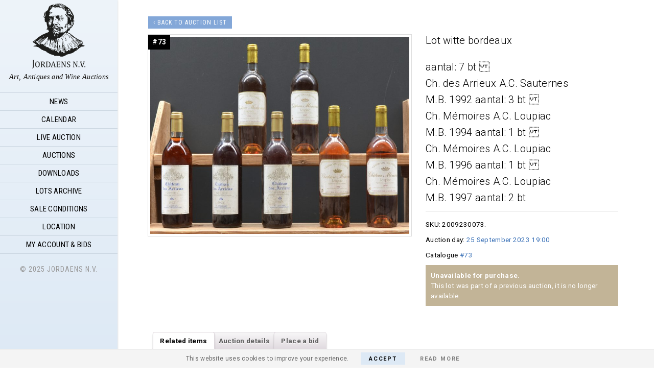

--- FILE ---
content_type: text/html; charset=UTF-8
request_url: https://jordaens.eu/lot/lot-witte-bordeaux-aantal-7-bt-ch-des-arrieux-a-c-sauternes-m-b-1992-aantal-3-bt-ch-memoires-a-c-loupiac-m-b-1994-aantal-1-bt-ch-memoires-a-c-loupiac-m-b-1/
body_size: 8948
content:
<!DOCTYPE html>
<html lang="en-US">
<head>
<meta charset="UTF-8"/>
		<meta name="robots" content="noodp,noydir"/>
		<meta name="viewport" content="width=device-width, initial-scale=1"/>
<meta name="author" content="Jordaens N.V. Veilinghuis – Art, Antiques and Wine Auctions"><link rel="image_src" href="https://jordaens.eu/wp-content/uploads/2023/09/1198800901-1080x822.jpg"/><meta property="og:title" content="Up for auction: Lot #73 - 25 September 2023 19:00 "/><meta property="og:description" content="Lot witte bordeaux        aantal: 7 bt    Ch. des Arrieux A.C. Sauternes   M.B.  1992  aantal: 3 bt    Ch. Mémoires A.C. Loupiac   M.B.  1994  aantal: 1 bt    Ch. Mémoires A.C. Loupiac   M.B.  1996  aantal: 1 bt    Ch. Mémoires A.C. Loupiac   M.B.  1997  aantal: 2 bt"/><meta property="og:type" content="product"/><meta property="og:url" content="https://jordaens.eu/lot/lot-witte-bordeaux-aantal-7-bt-ch-des-arrieux-a-c-sauternes-m-b-1992-aantal-3-bt-ch-memoires-a-c-loupiac-m-b-1994-aantal-1-bt-ch-memoires-a-c-loupiac-m-b-1/"/><meta property="og:site_name" content="Jordaens N.V. Veilinghuis – Art, Antiques and Wine Auctions"/><meta property="og:image" content="https://jordaens.eu/wp-content/uploads/2023/09/1198800901-1080x822.jpg"/>
	<title>Lot witte bordeaux        aantal: 7 bt    Ch. des Arrieux A.C. Sauternes   M.B.  1992  aantal: 3 bt    Ch. Mémoires A.C. Loupiac   M.B.  1994  aantal: 1 bt    Ch. Mémoires A.C. Loupiac   M.B.  1996  aantal: 1 bt    Ch. Mémoires A.C. Loupiac   M.B.  1997  aantal: 2 bt – Jordaens N.V. Veilinghuis</title>
<link rel='dns-prefetch' href='//ajax.googleapis.com'/>
<link rel='dns-prefetch' href='//fonts.googleapis.com'/>
<link rel='dns-prefetch' href='//s.w.org'/>
<link rel="alternate" type="application/rss+xml" title="Jordaens N.V. Veilinghuis &raquo; Feed" href="https://jordaens.eu/feed/"/>
<link rel="alternate" type="application/rss+xml" title="Jordaens N.V. Veilinghuis &raquo; Comments Feed" href="https://jordaens.eu/comments/feed/"/>
<link rel="canonical" href="https://jordaens.eu/lot/lot-witte-bordeaux-aantal-7-bt-ch-des-arrieux-a-c-sauternes-m-b-1992-aantal-3-bt-ch-memoires-a-c-loupiac-m-b-1994-aantal-1-bt-ch-memoires-a-c-loupiac-m-b-1/"/>
<link rel='stylesheet' href='https://jordaens.eu/wp-content/plugins/cookie-law-info/css/cli-style.css?ver=1.5.4' type='text/css' media='all'/>
<link rel='stylesheet' href='//fonts.googleapis.com/css?family=Playfair+Display%3A300italic%7CRoboto%3A300%2C400%2C700%2C300italic%2C400italic%2C700italic%7CRoboto+Condensed%3A300%2C400%2C700%7CRoboto+Slab%3A300&#038;ver=2.6.1' type='text/css' media='all'/>
<link rel='stylesheet' href='https://jordaens.eu/wp-content/plugins/jordaens-woo-bids/assets/css/bids.css?ver=4.9.26' type='text/css' media='all'/>
<link rel='stylesheet' href='https://jordaens.eu/wp-content/themes/sixteen-nine-pro/woocommerce/style.css?ver=1.5.23' type='text/css' media='all'/>
<link rel='stylesheet' href='https://jordaens.eu/wp-content/themes/sixteen-nine-pro/style.css?ver=1.5.23' type='text/css' media='all'/>
<link rel='stylesheet' href='https://jordaens.eu/wp-content/plugins/woocommerce/assets/css/prettyPhoto.css?ver=1.5.23' type='text/css' media='all'/>
<link rel='stylesheet' href='https://jordaens.eu/wp-content/themes/sixteen-nine-pro/bootstrap-icons.min.css?ver=1.5.23' type='text/css' media='all'/>
<script type='text/javascript' src='//ajax.googleapis.com/ajax/libs/jquery/1.11.0/jquery.min.js?ver=4.9.26'></script>
<script type='text/javascript'>//<![CDATA[
var Cli_Data={"nn_cookie_ids":null};
//]]></script>
<script type='text/javascript' src='https://jordaens.eu/wp-content/plugins/cookie-law-info/js/cookielawinfo.js?ver=1.5.4'></script>
<!--[if lt IE 9]>
<script type='text/javascript' src='https://jordaens.eu/wp-content/themes/genesis/lib/js/html5shiv.min.js?ver=3.7.3'></script>
<![endif]-->
<script type='text/javascript' src='https://jordaens.eu/wp-content/plugins/jordaens-woo-bids/assets/js/bids.js?ver=4.9.26'></script>
<script type='text/javascript' src='https://jordaens.eu/wp-content/themes/sixteen-nine-pro/js/scriptinits.js?ver=1.5.23'></script>
<script type='text/javascript' src='https://jordaens.eu/wp-content/themes/sixteen-nine-pro/js/jquery.lazy.min.js?ver=1.5.23'></script>
<link rel='https://api.w.org/' href='https://jordaens.eu/wp-json/'/>
<link rel="EditURI" type="application/rsd+xml" title="RSD" href="https://jordaens.eu/xmlrpc.php?rsd"/>
<link rel="alternate" type="application/json+oembed" href="https://jordaens.eu/wp-json/oembed/1.0/embed?url=https%3A%2F%2Fjordaens.eu%2Flot%2Flot-witte-bordeaux-aantal-7-bt-ch-des-arrieux-a-c-sauternes-m-b-1992-aantal-3-bt-ch-memoires-a-c-loupiac-m-b-1994-aantal-1-bt-ch-memoires-a-c-loupiac-m-b-1%2F"/>
<link rel="alternate" type="text/xml+oembed" href="https://jordaens.eu/wp-json/oembed/1.0/embed?url=https%3A%2F%2Fjordaens.eu%2Flot%2Flot-witte-bordeaux-aantal-7-bt-ch-des-arrieux-a-c-sauternes-m-b-1992-aantal-3-bt-ch-memoires-a-c-loupiac-m-b-1994-aantal-1-bt-ch-memoires-a-c-loupiac-m-b-1%2F&#038;format=xml"/>
<script>(function(i,s,o,g,r,a,m){i['GoogleAnalyticsObject']=r;i[r]=i[r]||function(){(i[r].q=i[r].q||[]).push(arguments)},i[r].l=1*new Date();a=s.createElement(o),m=s.getElementsByTagName(o)[0];a.async=1;a.src=g;m.parentNode.insertBefore(a,m)})(window,document,'script','//www.google-analytics.com/analytics.js','ga');ga('create','UA-51486349-1','jordaens.eu');ga('send','pageview');</script>	<noscript><style>.woocommerce-product-gallery{opacity:1!important}</style></noscript>
	<link rel="icon" href="https://jordaens.eu/wp-content/uploads/2014/08/jordaens-logo-med5-150x150.png" sizes="32x32"/>
<link rel="icon" href="https://jordaens.eu/wp-content/uploads/2014/08/jordaens-logo-med5.png" sizes="192x192"/>
<link rel="apple-touch-icon-precomposed" href="https://jordaens.eu/wp-content/uploads/2014/08/jordaens-logo-med5.png"/>
<meta name="msapplication-TileImage" content="https://jordaens.eu/wp-content/uploads/2014/08/jordaens-logo-med5.png"/>
</head>
<body class="product-template-default single single-product postid-228938 woocommerce woocommerce-page header-image full-width-content" itemscope itemtype="https://schema.org/WebPage"><div class="site-container"><header class="site-header" itemscope itemtype="https://schema.org/WPHeader"><div class="wrap"><div class="site-avatar"><a href="https://jordaens.eu/"><img src="https://jordaens.eu/wp-content/uploads/2014/08/jordaens-logo-med5.png" alt="Jordaens N.V."/></a></div><div class="title-area"><p class="site-title" itemprop="headline"><a href="https://jordaens.eu/">Jordaens N.V. Veilinghuis</a></p><p class="site-description" itemprop="description">Art, Antiques and Wine Auctions</p></div><div class="widget-area header-widget-area"><section id="nav_menu-2" class="widget widget_nav_menu"><div class="widget-wrap"><nav class="nav-header" itemscope itemtype="https://schema.org/SiteNavigationElement"><ul id="menu-primary-navigation" class="menu genesis-nav-menu"><li id="menu-item-17" class="nav_home menu-item menu-item-type-post_type menu-item-object-page menu-item-home menu-item-17"><a href="https://jordaens.eu/" itemprop="url"><span itemprop="name">News</span></a></li>
<li id="menu-item-2570" class="menu-item menu-item-type-post_type menu-item-object-page menu-item-2570"><a href="https://jordaens.eu/calendar/" itemprop="url"><span itemprop="name">Calendar</span></a></li>
<li id="menu-item-142042" class="nav_live menu-item menu-item-type-custom menu-item-object-custom menu-item-142042"><a href="/live" itemprop="url"><span itemprop="name">Live auction</span></a></li>
<li id="menu-item-2355" class="menu-item menu-item-type-post_type menu-item-object-page menu-item-has-children menu-item-2355"><a href="https://jordaens.eu/auctions/" itemprop="url"><span itemprop="name">Auctions</span></a>
<ul class="sub-menu">
	<li id="menu-item-283305" class="menu-item menu-item-type-custom menu-item-object-custom menu-item-283305"><a href="/auction/veiling-25-26-november-2025" itemprop="url"><span itemprop="name">25 November Dag 1 #1-300</span></a></li>
	<li id="menu-item-283306" class="menu-item menu-item-type-custom menu-item-object-custom menu-item-283306"><a href="/auction/veiling-25-26-november-2025/?auctionday=2" itemprop="url"><span itemprop="name">26 November Dag 2 #300-600</span></a></li>
	<li id="menu-item-291784" class="menu-item menu-item-type-post_type menu-item-object-auction menu-item-291784"><a href="https://jordaens.eu/auction/online-only-varia-24-november-2025/" itemprop="url"><span itemprop="name">Online Only Varia 24 november 2025</span></a></li>
	<li id="menu-item-142041" class="menu-item menu-item-type-custom menu-item-object-custom menu-item-142041"><a href="/live" itemprop="url"><span itemprop="name">Live auctions</span></a></li>
	<li id="menu-item-12443" class="menu-item menu-item-type-post_type menu-item-object-page menu-item-12443"><a href="https://jordaens.eu/search/" itemprop="url"><span itemprop="name">Search</span></a></li>
</ul>
</li>
<li id="menu-item-2567" class="menu-item menu-item-type-post_type menu-item-object-page menu-item-2567"><a href="https://jordaens.eu/downloads/" itemprop="url"><span itemprop="name">Downloads</span></a></li>
<li id="menu-item-2393" class="menu-item menu-item-type-post_type menu-item-object-page current_page_parent menu-item-2393"><a href="https://jordaens.eu/lots/" itemprop="url"><span itemprop="name">Lots Archive</span></a></li>
<li id="menu-item-2569" class="menu-item menu-item-type-post_type menu-item-object-page menu-item-2569"><a href="https://jordaens.eu/sale-conditions/" itemprop="url"><span itemprop="name">Sale Conditions</span></a></li>
<li id="menu-item-2568" class="menu-item menu-item-type-post_type menu-item-object-page menu-item-2568"><a href="https://jordaens.eu/location/" itemprop="url"><span itemprop="name">Location</span></a></li>
<li id="menu-item-121" class="menu-item menu-item-type-post_type menu-item-object-page menu-item-121"><a href="https://jordaens.eu/my-account/" itemprop="url"><span itemprop="name">My Account &#038; Bids</span></a></li>
</ul></nav></div></section>
</div><footer class="site-footer" itemscope itemtype="https://schema.org/WPFooter"><div class="wrap">© 2025 Jordaens N.V.</div></footer></div></header><div class="site-inner"><div class="content-sidebar-wrap"><main class="content">		
				
		<a class="btn small back_to_auction" href="/auction/wijnveiling-25-september-2023#73">‹ Back to auction list</a>				
				
		
		<div itemscope itemtype="http://schema.org/Product" id="product-228938" class="post-228938 product type-product status-publish has-post-thumbnail entry first instock shipping-taxable product-type-simple">

			<div class="woocommerce-product-gallery woocommerce-product-gallery--with-images woocommerce-product-gallery--columns-4 images" data-columns="4" style="opacity: 0; transition: opacity .25s ease-in-out;">
	<figure class="woocommerce-product-gallery__wrapper">
		<div data-thumb="https://jordaens.eu/wp-content/uploads/2023/09/1198800901-100x100.jpg" class="woocommerce-product-gallery__image"><a href="https://jordaens.eu/wp-content/uploads/2023/09/1198800901.jpg"><img width="800" height="609" src="https://jordaens.eu/wp-content/uploads/2023/09/1198800901-800x609.jpg" class="attachment-shop_single size-shop_single wp-post-image" alt="Lot witte bordeaux        aantal: 7 bt    Ch. des Arrieux A.C. Sauternes   M.B.  1992  aantal: 3 bt    Ch. Mémoires A.C. Loupiac   M.B.  1994  aantal: 1 bt    Ch. Mémoires A.C. Loupiac   M.B.  1996  aantal: 1 bt    Ch. Mémoires A.C. Loupiac   M.B.  1997  aantal: 2 bt" title="Lot witte bordeaux        aantal: 7 bt    Ch. des Arrieux A.C. Sauternes   M.B.  1992  aantal: 3 bt    Ch. Mémoires A.C. Loupiac   M.B.  1994  aantal: 1 bt    Ch. Mémoires A.C. Loupiac   M.B.  1996  aantal: 1 bt    Ch. Mémoires A.C. Loupiac   M.B" data-caption="" data-src="https://jordaens.eu/wp-content/uploads/2023/09/1198800901.jpg" data-large_image="https://jordaens.eu/wp-content/uploads/2023/09/1198800901.jpg" data-large_image_width="3417" data-large_image_height="2601" srcset="https://jordaens.eu/wp-content/uploads/2023/09/1198800901-800x609.jpg 800w, https://jordaens.eu/wp-content/uploads/2023/09/1198800901-250x190.jpg 250w, https://jordaens.eu/wp-content/uploads/2023/09/1198800901-768x585.jpg 768w, https://jordaens.eu/wp-content/uploads/2023/09/1198800901-1080x822.jpg 1080w" sizes="(max-width: 800px) 100vw, 800px"/></a></div><div class="woocommerce_product_thumbnails"></div>	</figure>
</div>

			<div class="summary">
					
						
				
						<h1 class="product_title entry-title" itemprop="name"><p>Lot witte bordeaux</p><p></p><p>  aantal: 7 bt </p><p>Ch. des Arrieux A.C. Sauternes</p><p>M.B.  1992  aantal: 3 bt </p><p>Ch. Mémoires A.C. Loupiac</p><p>M.B.  1994  aantal: 1 bt </p><p>Ch. Mémoires A.C. Loupiac</p><p>M.B.  1996  aantal: 1 bt </p><p>Ch. Mémoires A.C. Loupiac</p><p>M.B.  1997  aantal: 2 bt</p></h1>
	
				
		<div class="details">
			
						
						
						
						<div class="product_meta">
			
							
							
					<div class="sku_wrapper">SKU: <span class="sku" itemprop="sku">2009230073</span>.</div>
			
							
							
							
							
			</div>
			
			
			
			
								<div class="auction_day">Auction day: <a class="auction_date" href="/auction/wijnveiling-25-september-2023#73">25 September 2023 19:00</a></div>
								
						<div class="catalogue_no">Catalogue <a class="auction_date" href="/auction/wijnveiling-25-september-2023#73">#73</a></div>
			<script>$(document).ready(function(){var $catalogue_no=$('<div class="catalogue_no_sticker">#73</div>');$(".woocommerce-page div.product div.images").append($catalogue_no);});</script>
						
						<div class="estimate" itemprop="offers" itemscope itemtype="http://schema.org/AggregateOffer">
				<meta itemprop="lowPrice" content="10"/>
				<meta itemprop="highPrice" content="100"/>
				<meta itemprop="priceCurrency" content="EUR"/>
			</div>
						
						
							
						
			
						<div class="past_auction">
				<strong>Unavailable for purchase.</strong><br>
				This lot was part of a previous auction, it is no longer available.
			</div>
						
			
			<div id="fb-root"></div>
			<script>(function(d,s,id){var js,fjs=d.getElementsByTagName(s)[0];if(d.getElementById(id))return;js=d.createElement(s);js.id=id;js.src="//connect.facebook.net/en_GB/sdk.js#xfbml=1&version=v2.5";fjs.parentNode.insertBefore(js,fjs);}(document,'script','facebook-jssdk'));</script>
			<div class="fb-share-button" data-href="https://jordaens.eu/lot/lot-witte-bordeaux-aantal-7-bt-ch-des-arrieux-a-c-sauternes-m-b-1992-aantal-3-bt-ch-memoires-a-c-loupiac-m-b-1994-aantal-1-bt-ch-memoires-a-c-loupiac-m-b-1/" data-layout="button" style="margin:40px 0 20px 0;"></div>
			
		
		</div>






		
	
		
			</div>

			
	<div class="woocommerce-tabs wc-tabs-wrapper">
		<ul class="tabs wc-tabs" role="tablist">
							<li class="related_items_tab" id="tab-title-related_items" role="tab" aria-controls="tab-related_items">
					<a href="#tab-related_items">Related items</a>
				</li>
							<li class="auction_info_tab" id="tab-title-auction_info" role="tab" aria-controls="tab-auction_info">
					<a href="#tab-auction_info">Auction details</a>
				</li>
							<li class="product_bid_tab" id="tab-title-product_bid" role="tab" aria-controls="tab-product_bid">
					<a href="#tab-product_bid">Place a bid</a>
				</li>
					</ul>
					<div class="woocommerce-Tabs-panel woocommerce-Tabs-panel--related_items panel entry-content wc-tab" id="tab-related_items" role="tabpanel" aria-labelledby="tab-title-related_items">
				  	
  	<div class="related products">
		<h2>Other lots in this auction</h2>
		<ul class="products grid">
	  	
	<li class="first post-229228 product type-product status-publish has-post-thumbnail entry  instock shipping-taxable product-type-simple" itemscope itemtype="http://schema.org/Product" id="156">

			
		
			
		
				
		<div class="img_holder" style="background-image:url(https://jordaens.eu/wp-content/uploads/2023/09/1236202901-250x182.jpg)">
			
				<div class="p_thumb" style="padding-bottom:72.8%;"></div>
				
								
				<img src="https://jordaens.eu/wp-content/uploads/2023/09/1236202901-250x182.jpg" title="Lot #156" src="[data-uri]">
			
		</div>
		
		<div class="info">
			
			<div class="catalogue_no">#156</div>			
			<div class="p_title-holder">
								
												<h3 class="p_title" itemprop="name"><p>Lot wijn</p><p></p><p>  aantal: 12 bt </p><p>Pouilly-Fumé A.C.</p><p></p><p>1996  aantal: 1 bt </p><p>Pouilly-Fuissé A.C. - Vieille vignes  Dom. Thibert Père & Fils, Fuissé M.O.  1997  aantal: 1 bt </p><p>Chablis A.C.  Durup, Maligny M.O.  1996  aantal: 1 bt </p><p>Chablis A.C.  Durup, Maligny M.O.  1999  aantal: 1 bt </p><p>Chablis A.C.  Laroche, Chablis M.O.  2017  aantal: 1 bt </p><p>Chinon Les Chanteaux A.C.  Couly-Dutheil, Chinon M.O.  2017  aantal: 1 bt </p><p>Nuragico Spantu D.O.C. Vermentino di Sardegna</p><p>M.O.  2014  aantal(..)</p></h3>
							</div>

						
						<div class="details">
				
								<div class="past_auction" title="This lot was part of a previous auction, it is no longer available.">
					No longer available
				</div>
								
								
								
									
								
								
								
								
				<div class="estimate" itemprop="offers" itemscope itemtype="http://schema.org/AggregateOffer">
									<meta itemprop="lowPrice" content="10"/>
					<meta itemprop="highPrice" content="100"/>
					<meta itemprop="priceCurrency" content="EUR"/>
								</div>
				
				
				
			</div>
						
		</div>
		
		
	<a href="https://jordaens.eu/lot/lot-wijn-aantal-12-bt-pouilly-fume-a-c-1996-aantal-1-bt-pouilly-fuisse-a-c-vieille-vignes-dom-thibert-pere-fils-fuisse-m-o-1997-aantal-1-bt-chablis-a-c-dur/" class="boxlink" itemprop="url"></a>

		
</li>
<li class="post-229482 product type-product status-publish has-post-thumbnail entry  instock shipping-taxable product-type-simple" itemscope itemtype="http://schema.org/Product" id="137">

			
		
			
		
				
		<div class="img_holder" style="background-image:url(https://jordaens.eu/wp-content/uploads/2023/09/1244301001-250x171.jpg)">
			
				<div class="p_thumb" style="padding-bottom:68.4%;"></div>
				
								
				<img src="https://jordaens.eu/wp-content/uploads/2023/09/1244301001-250x171.jpg" title="Lot #137" src="[data-uri]">
			
		</div>
		
		<div class="info">
			
			<div class="catalogue_no">#137</div>			
			<div class="p_title-holder">
								
												<h3 class="p_title" itemprop="name"><p>Collectie Single Malt</p><p></p><p>  aantal: 5 bt </p><p>Tullibardine 20 Years</p><p></p><p>  aantal: 1 bt </p><p>The Glenlivet Nàdurra Cask Strength</p><p></p><p>  aantal: 1 bt </p><p>Ardbeg Ten years old</p><p></p><p>  aantal: 1 bt </p><p>The Glenrothes Select Reserve</p><p></p><p>  aantal: 1 bt </p><p>Glenmorangie Traditional 100% Proof</p><p></p><p>  aantal: 1 bt</p></h3>
							</div>

						
						<div class="details">
				
								<div class="past_auction" title="This lot was part of a previous auction, it is no longer available.">
					No longer available
				</div>
								
								
								
									
								
								
								
								
				<div class="estimate" itemprop="offers" itemscope itemtype="http://schema.org/AggregateOffer">
									Estimate: € <span itemprop="lowPrice" content="480">480</span>
					<span itemprop="highPrice" content="500"> / 500</span>
					<meta itemprop="priceCurrency" content="EUR"/>
								</div>
				
				
				
			</div>
						
		</div>
		
		
	<a href="https://jordaens.eu/lot/collectie-single-malt-aantal-5-bt-tullibardine-20-years-aantal-1-bt-the-glenlivet-nadurra-cask-strength-aantal-1-bt-ardbeg-ten-years-old-aantal-1-bt/" class="boxlink" itemprop="url"></a>

		
</li>
<li class="post-228863 product type-product status-publish has-post-thumbnail entry last instock shipping-taxable product-type-simple" itemscope itemtype="http://schema.org/Product" id="360">

			
		
			
		
				
		<div class="img_holder" style="background-image:url(https://jordaens.eu/wp-content/uploads/2023/09/1231802001-250x176.jpg)">
			
				<div class="p_thumb" style="padding-bottom:70.4%;"></div>
				
								
				<img src="https://jordaens.eu/wp-content/uploads/2023/09/1231802001-250x176.jpg" title="Lot #360" src="[data-uri]">
			
		</div>
		
		<div class="info">
			
			<div class="catalogue_no">#360</div>			
			<div class="p_title-holder">
								
												<h3 class="p_title" itemprop="name"><p>Beaune Blanches Fleurs A.C. Beaune  Louis Picamelot, Rully M.P.  2002  aantal: 12 bt</p></h3>
							</div>

						
						<div class="details">
				
								<div class="past_auction" title="This lot was part of a previous auction, it is no longer available.">
					No longer available
				</div>
								
								
								
									
								
								
								
								
				<div class="estimate" itemprop="offers" itemscope itemtype="http://schema.org/AggregateOffer">
									<meta itemprop="lowPrice" content="10"/>
					<meta itemprop="highPrice" content="100"/>
					<meta itemprop="priceCurrency" content="EUR"/>
								</div>
				
				
				
			</div>
						
		</div>
		
		
	<a href="https://jordaens.eu/lot/beaune-blanches-fleurs-a-c-beaune-louis-picamelot-rully-m-p-2002-aantal-12-bt-4/" class="boxlink" itemprop="url"></a>

		
</li>
<li class="last post-228789 product type-product status-publish has-post-thumbnail entry first instock shipping-taxable product-type-simple" itemscope itemtype="http://schema.org/Product" id="121">

			
		
			
		
				
		<div class="img_holder" style="background-image:url(https://jordaens.eu/wp-content/uploads/2023/09/1230904001-250x233.jpg)">
			
				<div class="p_thumb" style="padding-bottom:93.2%;"></div>
				
								
				<img src="https://jordaens.eu/wp-content/uploads/2023/09/1230904001-250x233.jpg" title="Lot #121" src="[data-uri]">
			
		</div>
		
		<div class="info">
			
			<div class="catalogue_no">#121</div>			
			<div class="p_title-holder">
								
												<h3 class="p_title" itemprop="name"><p>Lot rode bordeaux</p><p></p><p>  aantal: 4 mag. </p><p>Ch. Franc Pipeau A.C. St-Emilion grand cru</p><p>M.C.  1982  aantal: 1 mag. </p><p>Ch. La Tour du Pin-Figeac A.C. St-Emilion grand cru classé</p><p>M.C.  1996  aantal: 1 mag. </p><p>Ch. Doms A.C. Graves</p><p>M.C.  1995  aantal: 1 mag. </p><p>Ch. Fonroque A.C. St-Emilion grand cru classé</p><p>M.C.  1997  aantal: 1 mag.</p></h3>
							</div>

						
						<div class="details">
				
								<div class="past_auction" title="This lot was part of a previous auction, it is no longer available.">
					No longer available
				</div>
								
								
								
									
								
								
								
								
				<div class="estimate" itemprop="offers" itemscope itemtype="http://schema.org/AggregateOffer">
									<meta itemprop="lowPrice" content="10"/>
					<meta itemprop="highPrice" content="100"/>
					<meta itemprop="priceCurrency" content="EUR"/>
								</div>
				
				
				
			</div>
						
		</div>
		
		
	<a href="https://jordaens.eu/lot/lot-rode-bordeaux-aantal-4-mag-ch-franc-pipeau-a-c-st-emilion-grand-cru-m-c-1982-aantal-1-mag-ch-la-tour-du-pin-figeac-a-c-st-emilion-grand-cru-classe-m-c-1996-aant/" class="boxlink" itemprop="url"></a>

		
</li>
<li class="first post-229472 product type-product status-publish has-post-thumbnail entry  instock shipping-taxable product-type-simple" itemscope itemtype="http://schema.org/Product" id="6">

			
		
			
		
				
		<div class="img_holder" style="background-image:url(https://jordaens.eu/wp-content/uploads/2023/09/1224800501-250x257.jpg)">
			
				<div class="p_thumb" style="padding-bottom:102.8%;"></div>
				
								
				<img src="https://jordaens.eu/wp-content/uploads/2023/09/1224800501-250x257.jpg" title="Lot #6" src="[data-uri]">
			
		</div>
		
		<div class="info">
			
			<div class="catalogue_no">#6</div>			
			<div class="p_title-holder">
								
												<h3 class="p_title" itemprop="name"><p>Lot witte wijn</p><p></p><p>  aantal: 17 Bt. </p><p>Dom. de la Louvetrie A.C. Muscadet Sèvre et Maine</p><p>M.D.  2008  aantal: 2 Bt. </p><p>Chardonnay Vin de Pays Portes de Méditerranée  Simonnet-Febvre</p><p>2006  aantal: 2 Bt. </p><p>Uby Colombard - Ugi Blanc I.G.P. Côtes de Gascogne</p><p>  2013  aantal: 2 Bt. </p><p>Marchais Colombard - Chardonnay Vin de Pays des Cötes de Gascogne</p><p>  2010  aantal: 2 Bt. </p><p>Gayda Sauvignon blanc I.G.P. Pays d’Oc</p><p>  2010  aantal: 1 Bt. </p><p>Dom. Y. et J. Huchet A.C. Muscadet Sèvre et Main(..)</p></h3>
							</div>

						
						<div class="details">
				
								<div class="past_auction" title="This lot was part of a previous auction, it is no longer available.">
					No longer available
				</div>
								
								
								
									
								
								
								
								
				<div class="estimate" itemprop="offers" itemscope itemtype="http://schema.org/AggregateOffer">
									<meta itemprop="lowPrice" content="10"/>
					<meta itemprop="highPrice" content="100"/>
					<meta itemprop="priceCurrency" content="EUR"/>
								</div>
				
				
				
			</div>
						
		</div>
		
		
	<a href="https://jordaens.eu/lot/lot-witte-wijn-aantal-17-bt-dom-de-la-louvetrie-a-c-muscadet-sevre-et-maine-m-d-2008-aantal-2-bt-chardonnay-vin-de-pays-portes-de-mediterranee-simonnet-febvre-2006-aan/" class="boxlink" itemprop="url"></a>

		
</li>
<li class="post-228972 product type-product status-publish has-post-thumbnail entry  instock shipping-taxable product-type-simple" itemscope itemtype="http://schema.org/Product" id="57">

			
		
			
		
				
		<div class="img_holder" style="background-image:url(https://jordaens.eu/wp-content/uploads/2023/09/1204701401-250x181.jpg)">
			
				<div class="p_thumb" style="padding-bottom:72.4%;"></div>
				
								
				<img src="https://jordaens.eu/wp-content/uploads/2023/09/1204701401-250x181.jpg" title="Lot #57" src="[data-uri]">
			
		</div>
		
		<div class="info">
			
			<div class="catalogue_no">#57</div>			
			<div class="p_title-holder">
								
												<h3 class="p_title" itemprop="name"><p>Lot rode wijn</p><p></p><p>  aantal: 12 bt </p><p>Dom. La Tour Saint-Remy A.C. Coteaux du Tricastin  Michel Massat, St-Amour M.O.  1979  aantal: 1 bt </p><p>Saint-Joseph A.C.  Delhaize-Le Lion M.B.  1992  aantal: 3 bt </p><p>Volnay A.C.  De Cannière, St-Amand M.B.  1953  aantal: 1 bt </p><p>Bourgogne Passe-Tout-Grains A.C.  Mommessin</p><p>1971  aantal: 2 bt </p><p>Bourgogne Passetoutgrains A.C.</p><p>Jaffelin, Beaune M.O.  1979  aantal: 2 bt </p><p>Bourgogne Passe-tout-grains A.C.  Dubois Robert, Nuits M.O.  1982  aantal: 1 bt (..)</p></h3>
							</div>

						
						<div class="details">
				
								<div class="past_auction" title="This lot was part of a previous auction, it is no longer available.">
					No longer available
				</div>
								
								
								
									
								
								
								
								
				<div class="estimate" itemprop="offers" itemscope itemtype="http://schema.org/AggregateOffer">
									<meta itemprop="lowPrice" content="10"/>
					<meta itemprop="highPrice" content="100"/>
					<meta itemprop="priceCurrency" content="EUR"/>
								</div>
				
				
				
			</div>
						
		</div>
		
		
	<a href="https://jordaens.eu/lot/lot-rode-wijn-aantal-12-bt-dom-la-tour-saint-remy-a-c-coteaux-du-tricastin-michel-massat-st-amour-m-o-1979-aantal-1-bt-saint-joseph-a-c-delhaize-le-lion-m-b-1992-aantal/" class="boxlink" itemprop="url"></a>

		
</li>
<li class="post-228966 product type-product status-publish has-post-thumbnail entry last instock shipping-taxable product-type-simple" itemscope itemtype="http://schema.org/Product" id="312">

			
		
			
		
				
		<div class="img_holder" style="background-image:url(https://jordaens.eu/wp-content/uploads/2023/09/1204701101-250x185.jpg)">
			
				<div class="p_thumb" style="padding-bottom:74%;"></div>
				
								
				<img src="https://jordaens.eu/wp-content/uploads/2023/09/1204701101-250x185.jpg" title="Lot #312" src="[data-uri]">
			
		</div>
		
		<div class="info">
			
			<div class="catalogue_no">#312</div>			
			<div class="p_title-holder">
								
												<h3 class="p_title" itemprop="name"><p>Ch. Pascaud A.C. Bordeaux Supérieur</p><p>M.C. O.D. 2000  aantal: 12 bt</p></h3>
							</div>

						
						<div class="details">
				
								<div class="past_auction" title="This lot was part of a previous auction, it is no longer available.">
					No longer available
				</div>
								
								
								
									
								
								
								
								
				<div class="estimate" itemprop="offers" itemscope itemtype="http://schema.org/AggregateOffer">
									<meta itemprop="lowPrice" content="10"/>
					<meta itemprop="highPrice" content="100"/>
					<meta itemprop="priceCurrency" content="EUR"/>
								</div>
				
				
				
			</div>
						
		</div>
		
		
	<a href="https://jordaens.eu/lot/ch-pascaud-a-c-bordeaux-superieur-m-c-o-d-2000-aantal-12-bt-2/" class="boxlink" itemprop="url"></a>

		
</li>
<li class="last post-228757 product type-product status-publish has-post-thumbnail entry first instock shipping-taxable product-type-simple" itemscope itemtype="http://schema.org/Product" id="367">

			
		
			
		
				
		<div class="img_holder" style="background-image:url(https://jordaens.eu/wp-content/uploads/2023/09/1230902401-250x230.jpg)">
			
				<div class="p_thumb" style="padding-bottom:92%;"></div>
				
								
				<img src="https://jordaens.eu/wp-content/uploads/2023/09/1230902401-250x230.jpg" title="Lot #367" src="[data-uri]">
			
		</div>
		
		<div class="info">
			
			<div class="catalogue_no">#367</div>			
			<div class="p_title-holder">
								
												<h3 class="p_title" itemprop="name"><p>Ch. Chasse-Spleen A.C. Moulis-en-Médoc Grand cru bourgeois exceptionnel  M.C. K. 2005  aantal: 9 bt</p></h3>
							</div>

						
						<div class="details">
				
								<div class="past_auction" title="This lot was part of a previous auction, it is no longer available.">
					No longer available
				</div>
								
								
								
									
								
								
								
								
				<div class="estimate" itemprop="offers" itemscope itemtype="http://schema.org/AggregateOffer">
									<meta itemprop="lowPrice" content="10"/>
					<meta itemprop="highPrice" content="100"/>
					<meta itemprop="priceCurrency" content="EUR"/>
								</div>
				
				
				
			</div>
						
		</div>
		
		
	<a href="https://jordaens.eu/lot/ch-chasse-spleen-a-c-moulis-en-medoc-grand-cru-bourgeois-exceptionnel-m-c-k-2005-aantal-9-bt/" class="boxlink" itemprop="url"></a>

		
</li>
<li class="first post-229072 product type-product status-publish has-post-thumbnail entry  instock shipping-taxable product-type-simple" itemscope itemtype="http://schema.org/Product" id="429">

			
		
			
		
				
		<div class="img_holder" style="background-image:url(https://jordaens.eu/wp-content/uploads/2023/09/1231600201-250x131.jpg)">
			
				<div class="p_thumb" style="padding-bottom:52.4%;"></div>
				
								
				<img src="https://jordaens.eu/wp-content/uploads/2023/09/1231600201-250x131.jpg" title="Lot #429" src="[data-uri]">
			
		</div>
		
		<div class="info">
			
			<div class="catalogue_no">#429</div>			
			<div class="p_title-holder">
								
												<h3 class="p_title" itemprop="name"><p>Terras Gauda D.O. Rias Baixas  O Rosal, Pontevedre M.O. O.D. 2020  aantal: 12 bt</p></h3>
							</div>

						
						<div class="details">
				
								<div class="past_auction" title="This lot was part of a previous auction, it is no longer available.">
					No longer available
				</div>
								
								
								
									
								
								
								
								
				<div class="estimate" itemprop="offers" itemscope itemtype="http://schema.org/AggregateOffer">
									<meta itemprop="lowPrice" content="10"/>
					<meta itemprop="highPrice" content="100"/>
					<meta itemprop="priceCurrency" content="EUR"/>
								</div>
				
				
				
			</div>
						
		</div>
		
		
	<a href="https://jordaens.eu/lot/terras-gauda-d-o-rias-baixas-o-rosal-pontevedre-m-o-o-d-2020-aantal-12-bt/" class="boxlink" itemprop="url"></a>

		
</li>
<li class="post-229050 product type-product status-publish has-post-thumbnail entry  instock shipping-taxable product-type-simple" itemscope itemtype="http://schema.org/Product" id="234">

			
		
			
		
				
		<div class="img_holder" style="background-image:url(https://jordaens.eu/wp-content/uploads/2023/09/1238302201-250x178.jpg)">
			
				<div class="p_thumb" style="padding-bottom:71.2%;"></div>
				
								
				<img src="https://jordaens.eu/wp-content/uploads/2023/09/1238302201-250x178.jpg" title="Lot #234" src="[data-uri]">
			
		</div>
		
		<div class="info">
			
			<div class="catalogue_no">#234</div>			
			<div class="p_title-holder">
								
												<h3 class="p_title" itemprop="name"><p>Ch. Lagrange A.C. St-Julien 3e grand cru classé  M.C. O.K. 1989  aantal: 12 bt</p></h3>
							</div>

						
						<div class="details">
				
								<div class="past_auction" title="This lot was part of a previous auction, it is no longer available.">
					No longer available
				</div>
								
								
								
									
								
								
								
								
				<div class="estimate" itemprop="offers" itemscope itemtype="http://schema.org/AggregateOffer">
									<meta itemprop="lowPrice" content="10"/>
					<meta itemprop="highPrice" content="100"/>
					<meta itemprop="priceCurrency" content="EUR"/>
								</div>
				
				
				
			</div>
						
		</div>
		
		
	<a href="https://jordaens.eu/lot/ch-lagrange-a-c-st-julien-3e-grand-cru-classe-m-c-o-k-1989-aantal-12-bt-2/" class="boxlink" itemprop="url"></a>

		
</li>
<li class="post-229304 product type-product status-publish has-post-thumbnail entry last instock shipping-taxable product-type-simple" itemscope itemtype="http://schema.org/Product" id="231">

			
		
			
		
				
		<div class="img_holder">
			
				<div class="p_thumb" style="padding-bottom:71.6%;"></div>
				
								
				<img class="lazyload" data-src="https://jordaens.eu/wp-content/uploads/2023/09/1244402201-250x179.jpg" title="Lot #231" src="[data-uri]">
			
		</div>
		
		<div class="info">
			
			<div class="catalogue_no">#231</div>			
			<div class="p_title-holder">
								
												<h3 class="p_title" itemprop="name"><p>Ch. Domeyne A.C. St-Estèphe</p><p>M.C.  1989  aantal: 12 bt</p></h3>
							</div>

						
						<div class="details">
				
								<div class="past_auction" title="This lot was part of a previous auction, it is no longer available.">
					No longer available
				</div>
								
								
								
									
								
								
								
								
				<div class="estimate" itemprop="offers" itemscope itemtype="http://schema.org/AggregateOffer">
									<meta itemprop="lowPrice" content="10"/>
					<meta itemprop="highPrice" content="100"/>
					<meta itemprop="priceCurrency" content="EUR"/>
								</div>
				
				
				
			</div>
						
		</div>
		
		
	<a href="https://jordaens.eu/lot/ch-domeyne-a-c-st-estephe-m-c-1989-aantal-12-bt/" class="boxlink" itemprop="url"></a>

		
</li>
<li class="last post-229545 product type-product status-publish has-post-thumbnail entry first instock shipping-taxable product-type-simple" itemscope itemtype="http://schema.org/Product" id="147">

			
		
			
		
				
		<div class="img_holder">
			
				<div class="p_thumb" style="padding-bottom:114.8%;"></div>
				
								
				<img class="lazyload" data-src="https://jordaens.eu/wp-content/uploads/2023/09/1182201101-250x287.jpg" title="Lot #147" src="[data-uri]">
			
		</div>
		
		<div class="info">
			
			<div class="catalogue_no">#147</div>			
			<div class="p_title-holder">
								
												<h3 class="p_title" itemprop="name"><p>Lot rode Porto</p><p></p><p>  aantal: 3 Bt. </p><p>Quarles Harris Vintage Port</p><p>  1977  aantal: 1 Bt. </p><p>Ferreira Vintage Port</p><p>  1991  aantal: 1 Bt. </p><p>Sandeman “Vau Vintage” Vintage Port</p><p>  1997  aantal: 1 Bt.</p></h3>
							</div>

						
						<div class="details">
				
								<div class="past_auction" title="This lot was part of a previous auction, it is no longer available.">
					No longer available
				</div>
								
								
								
									
								
								
								
								
				<div class="estimate" itemprop="offers" itemscope itemtype="http://schema.org/AggregateOffer">
									<meta itemprop="lowPrice" content="10"/>
					<meta itemprop="highPrice" content="100"/>
					<meta itemprop="priceCurrency" content="EUR"/>
								</div>
				
				
				
			</div>
						
		</div>
		
		
	<a href="https://jordaens.eu/lot/lot-rode-porto-aantal-3-bt-quarles-harris-vintage-port-1977-aantal-1-bt-ferreira-vintage-port-1991-aantal-1-bt-sandeman-vau-vintage-vintage-port-2/" class="boxlink" itemprop="url"></a>

		
</li>
	
		</ul>
	</div>
	
		
	<a href="/auction/wijnveiling-25-september-2023" class="btn center" style="position:relative;margin:0 auto;">View all auction items ›</a>
	
				</div>
					<div class="woocommerce-Tabs-panel woocommerce-Tabs-panel--auction_info panel entry-content wc-tab" id="tab-auction_info" role="tabpanel" aria-labelledby="tab-title-auction_info">
						<div class="related_auctions">
			<div class="auction_info" style="margin-bottom:20px">
									<h2>Wijnveiling 25 September 2023</h2>
					<p style="margin-bottom:10px;">Afhaling van goederen kan vanaf Donderdag 28 september (samen met de gewone veiling).</p>
					<p>
											<a class="auction_date" href="/auction/wijnveiling-25-september-2023">25 September 2023 19:00</a><br>
												</p>
					<a class="btn" href="/auction/wijnveiling-25-september-2023">View auction ›</a>
							</div>
		</div>
						</div>
					<div class="woocommerce-Tabs-panel woocommerce-Tabs-panel--product_bid panel entry-content wc-tab" id="tab-product_bid" role="tabpanel" aria-labelledby="tab-title-product_bid">
					
	<div class="product_bid_form_holder">
		<h2 style="margin-bottom:20px;">Place an online bid</h2>
			

			<h5 style="margin:0px 0 10px 0">Auction day: <a class="auction_date" href="/auction/wijnveiling-25-september-2023">25 September 2023 19:00</a></h5>
		
		
	
			<p class="warning">Dit lot maakt deel uit van een afgelopen veiling, er kunnen geen biedingen meer opgenomen worden.</p>
			<div id="bid_response"></div>
	</div>
	
	<script>var lot_id=228938;var allow_empty_bid=false;$(document).ready(function(){if(location.hash)
{var hash=location.hash.replace('#','');if(hash=='bid')
{setTimeout(function(){$(".product_bid_tab a").trigger('click');show_bid_window();},100);}}});$(".product_bid_tab a").click(function(e){e.preventDefault();show_bid_window();});$("#makebid_btn, #yourbid_btn").click(function(e){e.preventDefault();$(".product_bid_tab a").trigger('click');show_bid_window();});function show_bid_window()
{location.hash='#bid';$('html, body').animate({scrollTop:$(".product_bid_tab").offset().top-50},500);setTimeout(function(){$("input.bid_input").focus();},300);}
$("#submit_bid").click(function(e){e.preventDefault();submit_bid();});function submit_bid()
{var $bid_input=$("#bid_input");var bid_val=parseFloat($bid_input.val());if(!bid_val)bid_val=0;var bid_minimum=0;var data_bid_minimum=$bid_input.attr('min');if(data_bid_minimum&&data_bid_minimum!=undefined)
{bid_minimum=parseFloat(data_bid_minimum);}
if(bid_val<0||!allow_empty_bid&&bid_val==0||!allow_empty_bid&&!bid_val)
{alert("Please enter a bid value before placing your bid");return false;}
if(bid_val<bid_minimum)
{alert("Your bid is below the minimum. Minimum bid is currently: €"+bid_minimum);return false;}
if(!lot_id)
{alert("Product could not be identified, sorry. Please reload the page and try again.");return false;}
var r=confirm("Please confirm your bid of: €"+bid_val+"");if(r!=true){}else{heyjax({action:'ajax_do_bid',lot_id:lot_id,bid:bid_val},function(data){if(data.msg)
{$("#bid_response").html(data.msg).removeClass('error success').hide();if(data.error)
{$("#bid_response").addClass('error');}
else
{$("#bid_response").addClass('success');if(bid_val<=0)
$(".your_bid").addClass("cancelled_bid");else
$(".your_bid").removeClass("cancelled_bid").text('Your bid: '+bid_val+'€');$("#bid_input").blur();}
$("#bid_response").fadeIn('slow');}});}}
function bid_response(data)
{console.log("reponse");console.log(data);}</script>
	
				</div>
			</div>

			

		</div>

		</main></div></div></div><div id="cookie-law-info-bar"><span>This website uses cookies to improve your experience. <a href="#" id="cookie_action_close_header" class="medium cli-plugin-button cli-plugin-main-button">Accept</a> <a href="/privacy-policy/" id="CONSTANT_OPEN_URL" target="_blank" class="cli-plugin-main-link">Read More</a></span></div>		
		<script type="text/javascript">//<![CDATA[
jQuery(document).ready(function(){cli_show_cookiebar({settings:'{"animate_speed_hide":"500","animate_speed_show":"500","background":"#fff","border":"#444","border_on":true,"button_1_button_colour":"#000","button_1_button_hover":"#000000","button_1_link_colour":"#fff","button_1_as_button":true,"button_2_button_colour":"#333","button_2_button_hover":"#292929","button_2_link_colour":"#444","button_2_as_button":false,"button_3_button_colour":"#000","button_3_button_hover":"#000000","button_3_link_colour":"#fff","button_3_as_button":true,"font_family":"inherit","header_fix":false,"notify_animate_hide":true,"notify_animate_show":false,"notify_div_id":"#cookie-law-info-bar","notify_position_horizontal":"right","notify_position_vertical":"bottom","scroll_close":false,"scroll_close_reload":false,"accept_close_reload":false,"showagain_tab":false,"showagain_background":"#fff","showagain_border":"#000","showagain_div_id":"#cookie-law-info-again","showagain_x_position":"100px","text":"#000","show_once_yn":false,"show_once":"10000"}'});});
//]]></script>
		
		<script type="application/ld+json">{"@context":"https:\/\/schema.org\/","@type":"Product","@id":"https:\/\/jordaens.eu\/lot\/lot-witte-bordeaux-aantal-7-bt-ch-des-arrieux-a-c-sauternes-m-b-1992-aantal-3-bt-ch-memoires-a-c-loupiac-m-b-1994-aantal-1-bt-ch-memoires-a-c-loupiac-m-b-1\/","name":"Lot witte bordeaux aantal: 7 bt \u000b Ch. des Arrieux A.C. Sauternes M.B. 1992 aantal: 3 bt \u000b Ch. M\u00e9moires A.C. Loupiac M.B. 1994 aantal: 1 bt \u000b Ch. M\u00e9moires A.C. Loupiac M.B. 1996 aantal: 1 bt \u000b Ch. M\u00e9moires A.C. Loupiac M.B. 1997 aantal: 2 bt","image":"https:\/\/jordaens.eu\/wp-content\/uploads\/2023\/09\/1198800901.jpg","description":"","sku":"2009230073"}</script><script type='text/javascript'>//<![CDATA[
var wc_single_product_params={"i18n_required_rating_text":"Please select a rating","review_rating_required":"yes","flexslider":{"rtl":false,"animation":"slide","smoothHeight":true,"directionNav":false,"controlNav":"thumbnails","slideshow":false,"animationSpeed":500,"animationLoop":false,"allowOneSlide":false},"zoom_enabled":"","zoom_options":[],"photoswipe_enabled":"","photoswipe_options":{"shareEl":false,"closeOnScroll":false,"history":false,"hideAnimationDuration":0,"showAnimationDuration":0},"flexslider_enabled":""};
//]]></script>
<script type='text/javascript' src='https://jordaens.eu/wp-content/plugins/woocommerce/assets/js/frontend/single-product.min.js?ver=3.3.6'></script>
<script type='text/javascript' src='https://jordaens.eu/wp-content/plugins/woocommerce/assets/js/jquery-blockui/jquery.blockUI.min.js?ver=2.70'></script>
<script type='text/javascript' src='https://jordaens.eu/wp-content/plugins/woocommerce/assets/js/js-cookie/js.cookie.min.js?ver=2.1.4'></script>
<script type='text/javascript'>//<![CDATA[
var woocommerce_params={"ajax_url":"\/wp-admin\/admin-ajax.php","wc_ajax_url":"\/?wc-ajax=%%endpoint%%"};
//]]></script>
<script type='text/javascript' src='https://jordaens.eu/wp-content/plugins/woocommerce/assets/js/frontend/woocommerce.min.js?ver=3.3.6'></script>
<script type='text/javascript' src='https://jordaens.eu/wp-content/themes/sixteen-nine-pro/js/ajax-response.js?ver=1.5.23'></script>
<script type='text/javascript' src='https://jordaens.eu/wp-content/plugins/woocommerce/assets/js/prettyPhoto/jquery.prettyPhoto.min.js?ver=1.5.23'></script>
<script type='text/javascript' src='https://jordaens.eu/wp-content/plugins/woocommerce/assets/js/prettyPhoto/jquery.prettyPhoto.init.min.js?ver=1.5.23'></script>
<script type='text/javascript' src='https://jordaens.eu/wp-includes/js/wp-embed.min.js?ver=4.9.26'></script>
</body></html>


--- FILE ---
content_type: text/css
request_url: https://jordaens.eu/wp-content/themes/sixteen-nine-pro/woocommerce/style.css?ver=1.5.23
body_size: 16500
content:
.clear {
	clear: both
}
.nobr {
	white-space: nowrap
}
@font-face {
	font-family: star;
	src: url(fonts/star.eot);
	src: url(fonts/star.eot?#iefix) format('embedded-opentype'),url(fonts/star.woff) format('woff'),url(fonts/star.ttf) format('truetype'),url(fonts/star.svg#star) format('svg');
	font-weight: 400;
	font-style: normal;
}
@font-face {
	font-family: WooCommerce;
	src: url(fonts/WooCommerce.eot);
	src: url(fonts/WooCommerce.eot?#iefix) format('embedded-opentype'),url(fonts/WooCommerce.woff) format('woff'),url(fonts/WooCommerce.ttf) format('truetype'),url(fonts/WooCommerce.svg#WooCommerce) format('svg');
	font-weight: 400;
	font-style: normal;
}
p.demo_store {
	position: fixed;
	top: 0;
	left: 0;
	right: 0;
	margin: 0;
	width: 100%;
	font-size: 1em;
	padding: .5em 0;
	text-align: center;
	background: #ad74a2;
	background: -webkit-gradient(linear,left top,left bottom,from(#ad74a2),to(#96588a));
	background: -webkit-linear-gradient(#ad74a2,#96588a);
	background: -moz-linear-gradient(center top,#ad74a2 0,#96588a 100%);
	background: -moz-gradient(center top,#ad74a2 0,#96588a 100%);
	border: 1px solid #96588a;
	color: #fff;
	z-index: 99998;
	box-shadow: inset 0 0 0 3px rgba(255,255,255,.2);
	-webkit-box-shadow: inset 0 0 0 3px rgba(255,255,255,.2);
}
.admin-bar p.demo_store {
	top: 28px
}
.wc-forward a:after,
.wc-forward:after {
	font-family: WooCommerce;
	speak: none;
	font-weight: 400;
	font-variant: normal;
	text-transform: none;
	line-height: 1;
	-webkit-font-smoothing: antialiased;
	margin-left: 7px;
	content: "\e029";
	font-size: .75em;
}
.wc-backward a:before,
.wc-backward:before {
	font-family: WooCommerce;
	speak: none;
	font-weight: 400;
	font-variant: normal;
	text-transform: none;
	line-height: 1;
	-webkit-font-smoothing: antialiased;
	margin-right: 7px;
	content: "\e02f";
	font-size: .75em;
}
.woocommerce .woocommerce-error,
.woocommerce .woocommerce-info,
.woocommerce .woocommerce-message,
.woocommerce-page .woocommerce-error,
.woocommerce-page .woocommerce-info,
.woocommerce-page .woocommerce-message {
	padding: 1em 1em 1em 3.5em!important;
	margin: 0 0 2em!important;
	position: relative;
	-webkit-border-radius: 4px;
	border-radius: 4px;
	background: #fcfbfc;
	background: -webkit-gradient(linear,left top,left bottom,from(#fcfbfc),to(#f7f6f7));
	background: -webkit-linear-gradient(#fcfbfc,#f7f6f7);
	background: -moz-linear-gradient(center top,#fcfbfc 0,#f7f6f7 100%);
	background: -moz-gradient(center top,#fcfbfc 0,#f7f6f7 100%);
	color: #5e5e5e;
	text-shadow: 0 1px 0 #fff;
	list-style: none outside!important;
	*zoom: 1;
	width: auto;
	-webkit-box-shadow: inset 0 -2px 6px rgba(0,0,0,.05),inset 0 -2px 30px rgba(0,0,0,.015),inset 0 1px 0 #fff,0 1px 2px rgba(0,0,0,.3);
	box-shadow: inset 0 -2px 6px rgba(0,0,0,.05),inset 0 -2px 30px rgba(0,0,0,.015),inset 0 1px 0 #fff,0 1px 2px rgba(0,0,0,.3);
}
.woocommerce .woocommerce-error:after,
.woocommerce .woocommerce-error:before,
.woocommerce .woocommerce-info:after,
.woocommerce .woocommerce-info:before,
.woocommerce .woocommerce-message:after,
.woocommerce .woocommerce-message:before,
.woocommerce-page .woocommerce-error:after,
.woocommerce-page .woocommerce-error:before,
.woocommerce-page .woocommerce-info:after,
.woocommerce-page .woocommerce-info:before,
.woocommerce-page .woocommerce-message:after,
.woocommerce-page .woocommerce-message:before {
	content: " ";
	display: table;
}
.woocommerce .woocommerce-error:after,
.woocommerce .woocommerce-info:after,
.woocommerce .woocommerce-message:after,
.woocommerce-page .woocommerce-error:after,
.woocommerce-page .woocommerce-info:after,
.woocommerce-page .woocommerce-message:after {
	clear: both
}
.woocommerce .woocommerce-error:before,
.woocommerce .woocommerce-info:before,
.woocommerce .woocommerce-message:before,
.woocommerce-page .woocommerce-error:before,
.woocommerce-page .woocommerce-info:before,
.woocommerce-page .woocommerce-message:before {
	content: "";
	height: 1.5em;
	width: 1.5em;
	display: block;
	position: absolute;
	top: 0;
	left: 1em;
	font-family: sans-serif;
	font-size: 1em;
	line-height: 1.5;
	text-align: center;
	color: #fff;
	text-shadow: 0 1px 0 rgba(0,0,0,.2);
	padding-top: 1em;
	-webkit-border-bottom-left-radius: 4px;
	-webkit-border-bottom-right-radius: 4px;
	border-bottom-left-radius: 4px;
	border-bottom-right-radius: 4px;
	box-shadow: inset 0 -1px 0 0 rgba(0,0,0,.1);
	-webkit-box-shadow: inset 0 -1px 0 0 rgba(0,0,0,.1);
}
.woocommerce .woocommerce-error .button,
.woocommerce .woocommerce-info .button,
.woocommerce .woocommerce-message .button,
.woocommerce-page .woocommerce-error .button,
.woocommerce-page .woocommerce-info .button,
.woocommerce-page .woocommerce-message .button {
	float: right
}
.woocommerce .woocommerce-error li,
.woocommerce .woocommerce-info li,
.woocommerce .woocommerce-message li,
.woocommerce-page .woocommerce-error li,
.woocommerce-page .woocommerce-info li,
.woocommerce-page .woocommerce-message li {
	list-style: none outside!important;
	padding-left: 0!important;
	margin-left: 0!important;
}
.woocommerce .woocommerce-message,
.woocommerce-page .woocommerce-message {
	border-top: 3px solid #8fae1b
}
.woocommerce .woocommerce-message:before,
.woocommerce-page .woocommerce-message:before {
	background-color: #8fae1b;
	content: "\2713";
}
.woocommerce .woocommerce-info,
.woocommerce-page .woocommerce-info {
	border-top: 3px solid #1e85be
}
.woocommerce .woocommerce-info:before,
.woocommerce-page .woocommerce-info:before {
	background-color: #1e85be;
	content: "i";
	font-family: Times,Georgia,serif;
	font-style: italic;
}
.woocommerce .woocommerce-error,
.woocommerce-page .woocommerce-error {
	border-top: 3px solid #b81c23
}
.woocommerce .woocommerce-error:before,
.woocommerce-page .woocommerce-error:before {
	background-color: #b81c23;
	content: "\00d7";
	font-weight: 700;
}
.woocommerce small.note,
.woocommerce-page small.note {
	display: block;
	color: #777;
	font-size: 11px;
	line-height: 21px;
	margin-top: 10px;
}
.woocommerce .woocommerce-breadcrumb,
.woocommerce-page .woocommerce-breadcrumb {
	*zoom: 1;
	margin: 0 0 1em;
	padding: 0;
	font-size: .92em;
	color: #777;
}
.woocommerce .woocommerce-breadcrumb:after,
.woocommerce .woocommerce-breadcrumb:before,
.woocommerce-page .woocommerce-breadcrumb:after,
.woocommerce-page .woocommerce-breadcrumb:before {
	content: " ";
	display: table;
}
.woocommerce .woocommerce-breadcrumb:after,
.woocommerce-page .woocommerce-breadcrumb:after {
	clear: both
}
.woocommerce .woocommerce-breadcrumb a,
.woocommerce-page .woocommerce-breadcrumb a {
	color: #777
}
.woocommerce #content div.product,
.woocommerce div.product,
.woocommerce-page #content div.product,
.woocommerce-page div.product {
	margin-bottom: 0;
	position: relative;
}
	.woocommerce #content div.product .product_title,
	.woocommerce div.product .product_title,
	.woocommerce-page #content div.product .product_title,
	.woocommerce-page div.product .product_title {
		clear: none;
		margin-top: 0;
		padding: 0;
		font-size: 20px;
		font-size: 2.0rem;
		line-height:1.3em;
		text-transform:none;
		margin-bottom:0;
	}
	.woocommerce #content div.product p.price,
	.woocommerce #content div.product span.price,
	.woocommerce div.product p.price,
	.woocommerce div.product span.price,
	.woocommerce-page #content div.product p.price,
	.woocommerce-page #content div.product span.price,
	.woocommerce-page div.product p.price,
	.woocommerce-page div.product span.price {
		color: #85ad74;
		font-size: 1em;
	}
		.woocommerce #content div.product p.price ins,
		.woocommerce #content div.product span.price ins,
		.woocommerce div.product p.price ins,
		.woocommerce div.product span.price ins,
		.woocommerce-page #content div.product p.price ins,
		.woocommerce-page #content div.product span.price ins,
		.woocommerce-page div.product p.price ins,
		.woocommerce-page div.product span.price ins {
				background: inherit
		}
		.woocommerce #content div.product p.price del,
		.woocommerce #content div.product span.price del,
		.woocommerce div.product p.price del,
		.woocommerce div.product span.price del,
		.woocommerce-page #content div.product p.price del,
		.woocommerce-page #content div.product span.price del,
		.woocommerce-page div.product p.price del,
		.woocommerce-page div.product span.price del {
				font-size: .67em;
				color: rgba(145,145,145,.5);
		}
	.woocommerce #content div.product p.stock,
	.woocommerce div.product p.stock,
	.woocommerce-page #content div.product p.stock,
	.woocommerce-page div.product p.stock {
		font-size: .92em
	}
	.woocommerce #content div.product .stock,
	.woocommerce div.product .stock,
	.woocommerce-page #content div.product .stock,
	.woocommerce-page div.product .stock {
		color: #85ad74
	}
	.woocommerce #content div.product .out-of-stock,
	.woocommerce div.product .out-of-stock,
	.woocommerce-page #content div.product .out-of-stock,
	.woocommerce-page div.product .out-of-stock {
		color: red
	}
	.woocommerce #content div.product div.images,
	.woocommerce div.product div.images,
	.woocommerce-page #content div.product div.images,
	.woocommerce-page div.product div.images {
		margin-bottom: 3em;
	}
		.woocommerce #content div.product div.images img,
		.woocommerce div.product div.images img,
		.woocommerce-page #content div.product div.images img,
		.woocommerce-page div.product div.images img {
			display: block;
			width: auto;
			height: auto;
			max-width:100%;
			margin: 0 auto;
			max-height: 600px;
			/*
			box-shadow: 0 1px 2px 0 rgba(0,0,0,.3);
			-webkit-box-shadow: 0 1px 2px 0 rgba(0,0,0,.3);
			*/
			-webkit-transition: all ease-in-out .2s;
			-moz-transition: all ease-in-out .2s;
			-o-transition: all ease-in-out .2s;
			transition: all ease-in-out .2s;
			
		}
		.woocommerce #content div.product div.images img:hover,
		.woocommerce div.product div.images img:hover,
		.woocommerce-page #content div.product div.images img:hover,
		.woocommerce-page div.product div.images img:hover {
			
		}
		.woocommerce #content div.product div.images div.thumbnails,
		.woocommerce div.product div.images div.thumbnails,
		.woocommerce-page #content div.product div.images div.thumbnails,
		.woocommerce-page div.product div.images div.thumbnails {
				padding-top: 1em
		}
	.woocommerce #content div.product div.summary,
	.woocommerce div.product div.summary,
	.woocommerce-page #content div.product div.summary,
	.woocommerce-page div.product div.summary {
		margin-bottom: 3em
	}
	.woocommerce #content div.product div.social,
	.woocommerce div.product div.social,
	.woocommerce-page #content div.product div.social,
	.woocommerce-page div.product div.social {
		text-align: right;
		margin: 0 0 1em;
	}
		.woocommerce #content div.product div.social span,
		.woocommerce div.product div.social span,
		.woocommerce-page #content div.product div.social span,
		.woocommerce-page div.product div.social span {
				margin: 0 0 0 2px
		}
			.woocommerce #content div.product div.social span span,
			.woocommerce div.product div.social span span,
			.woocommerce-page #content div.product div.social span span,
			.woocommerce-page div.product div.social span span {
				  margin: 0
			}
			.woocommerce #content div.product div.social span .stButton .chicklets,
			.woocommerce div.product div.social span .stButton .chicklets,
			.woocommerce-page #content div.product div.social span .stButton .chicklets,
			.woocommerce-page div.product div.social span .stButton .chicklets {
				  padding-left: 16px;
				  width: 0;
			}
		.woocommerce #content div.product div.social iframe,
		.woocommerce div.product div.social iframe,
		.woocommerce-page #content div.product div.social iframe,
		.woocommerce-page div.product div.social iframe {
				float: left;
				margin-top: 3px;
		}
	.woocommerce #content div.product .woocommerce-tabs ul.tabs,
	.woocommerce div.product .woocommerce-tabs ul.tabs,
	.woocommerce-page #content div.product .woocommerce-tabs ul.tabs,
	.woocommerce-page div.product .woocommerce-tabs ul.tabs {
		list-style: none;
		padding: 0 0 0 1em;
		margin: 0 0 30px 0;
		overflow: hidden;
		position: relative;
	}
		.woocommerce #content div.product .woocommerce-tabs ul.tabs li,
		.woocommerce div.product .woocommerce-tabs ul.tabs li,
		.woocommerce-page #content div.product .woocommerce-tabs ul.tabs li,
		.woocommerce-page div.product .woocommerce-tabs ul.tabs li {
				border: 1px solid #e0dadf;
				background: #f7f6f7;
				background: -webkit-gradient(linear,left top,left bottom,from(#f7f6f7),to(#e0dadf));
				background: -webkit-linear-gradient(#f7f6f7,#e0dadf);
				background: -moz-linear-gradient(center top,#f7f6f7 0,#e0dadf 100%);
				background: -moz-gradient(center top,#f7f6f7 0,#e0dadf 100%);
				display: inline-block;
				position: relative;
				z-index: 0;
				-webkit-border-top-left-radius: 4px;
				-webkit-border-top-right-radius: 4px;
				border-top-left-radius: 4px;
				border-top-right-radius: 4px;
				box-shadow: 0 3px 3px rgba(0,0,0,.2),inset 0 1px 0 rgba(255,255,255,.6);
				margin: 0 -5px;
				padding: 0 1em;
		}
			.woocommerce #content div.product .woocommerce-tabs ul.tabs li a,
			.woocommerce div.product .woocommerce-tabs ul.tabs li a,
			.woocommerce-page #content div.product .woocommerce-tabs ul.tabs li a,
			.woocommerce-page div.product .woocommerce-tabs ul.tabs li a {
				  display: inline-block;
				  padding: .5em 0;
				  font-weight: 700;
				  color: #5e5e5e;
				  text-shadow: 0 1px 0 rgba(255,255,255,.8);
				  text-decoration: none;
			}
			.woocommerce #content div.product .woocommerce-tabs ul.tabs li a:hover,
			.woocommerce div.product .woocommerce-tabs ul.tabs li a:hover,
			.woocommerce-page #content div.product .woocommerce-tabs ul.tabs li a:hover,
			.woocommerce-page div.product .woocommerce-tabs ul.tabs li a:hover {
				  text-decoration: none;
				  color: #777;
			}
		.woocommerce #content div.product .woocommerce-tabs ul.tabs li.active,
		.woocommerce div.product .woocommerce-tabs ul.tabs li.active,
		.woocommerce-page #content div.product .woocommerce-tabs ul.tabs li.active,
		.woocommerce-page div.product .woocommerce-tabs ul.tabs li.active {
				background: #fff;
				z-index: 2;
				border-bottom-color: #fff;
		}
			.woocommerce #content div.product .woocommerce-tabs ul.tabs li.active a,
			.woocommerce div.product .woocommerce-tabs ul.tabs li.active a,
			.woocommerce-page #content div.product .woocommerce-tabs ul.tabs li.active a,
			.woocommerce-page div.product .woocommerce-tabs ul.tabs li.active a {
				  color: inherit;
				  text-shadow: inherit;
			}
		.woocommerce #content div.product .woocommerce-tabs ul.tabs li.active:before,
		.woocommerce div.product .woocommerce-tabs ul.tabs li.active:before,
		.woocommerce-page #content div.product .woocommerce-tabs ul.tabs li.active:before,
		.woocommerce-page div.product .woocommerce-tabs ul.tabs li.active:before {
				box-shadow: 2px 2px 0 #fff
		}
		.woocommerce #content div.product .woocommerce-tabs ul.tabs li.active:after,
		.woocommerce div.product .woocommerce-tabs ul.tabs li.active:after,
		.woocommerce-page #content div.product .woocommerce-tabs ul.tabs li.active:after,
		.woocommerce-page div.product .woocommerce-tabs ul.tabs li.active:after {
				box-shadow: -2px 2px 0 #fff
		}
		.woocommerce #content div.product .woocommerce-tabs ul.tabs li:after,
		.woocommerce #content div.product .woocommerce-tabs ul.tabs li:before,
		.woocommerce div.product .woocommerce-tabs ul.tabs li:after,
		.woocommerce div.product .woocommerce-tabs ul.tabs li:before,
		.woocommerce-page #content div.product .woocommerce-tabs ul.tabs li:after,
		.woocommerce-page #content div.product .woocommerce-tabs ul.tabs li:before,
		.woocommerce-page div.product .woocommerce-tabs ul.tabs li:after,
		.woocommerce-page div.product .woocommerce-tabs ul.tabs li:before {
				border: 1px solid #e0dadf;
				position: absolute;
				bottom: -1px;
				width: 5px;
				height: 5px;
				content: " ";
		}
		.woocommerce #content div.product .woocommerce-tabs ul.tabs li:before,
		.woocommerce div.product .woocommerce-tabs ul.tabs li:before,
		.woocommerce-page #content div.product .woocommerce-tabs ul.tabs li:before,
		.woocommerce-page div.product .woocommerce-tabs ul.tabs li:before {
				left: -6px;
				-webkit-border-bottom-right-radius: 4px;
				-moz-border-bottom-right-radius: 4px;
				border-bottom-right-radius: 4px;
				border-width: 0 1px 1px 0;
				box-shadow: 2px 2px 0 #e0dadf;
		}
		.woocommerce #content div.product .woocommerce-tabs ul.tabs li:after,
		.woocommerce div.product .woocommerce-tabs ul.tabs li:after,
		.woocommerce-page #content div.product .woocommerce-tabs ul.tabs li:after,
		.woocommerce-page div.product .woocommerce-tabs ul.tabs li:after {
				right: -6px;
				-webkit-border-bottom-left-radius: 4px;
				-moz-border-bottom-left-radius: 4px;
				border-bottom-left-radius: 4px;
				border-width: 0 0 1px 1px;
				box-shadow: -2px 2px 0 #e0dadf;
		}
	.woocommerce #content div.product .woocommerce-tabs ul.tabs:before,
	.woocommerce div.product .woocommerce-tabs ul.tabs:before,
	.woocommerce-page #content div.product .woocommerce-tabs ul.tabs:before,
	.woocommerce-page div.product .woocommerce-tabs ul.tabs:before {
		position: absolute;
		content: " ";
		width: 100%;
		bottom: 0;
		left: 0;
		border-bottom: 1px solid #e0dadf;
		z-index: 1;
	}
	.woocommerce #content div.product .woocommerce-tabs .panel,
	.woocommerce div.product .woocommerce-tabs .panel,
	.woocommerce-page #content div.product .woocommerce-tabs .panel,
	.woocommerce-page div.product .woocommerce-tabs .panel {
		margin: 0 0 3em;
		padding: 0;
	}
	.woocommerce #content div.product p.cart,
	.woocommerce div.product p.cart,
	.woocommerce-page #content div.product p.cart,
	.woocommerce-page div.product p.cart {
		margin-bottom: 2em;
		*zoom: 1;
	}
	.woocommerce #content div.product p.cart:after,
	.woocommerce #content div.product p.cart:before,
	.woocommerce div.product p.cart:after,
	.woocommerce div.product p.cart:before,
	.woocommerce-page #content div.product p.cart:after,
	.woocommerce-page #content div.product p.cart:before,
	.woocommerce-page div.product p.cart:after,
	.woocommerce-page div.product p.cart:before {
		content: " ";
		display: table;
	}
	.woocommerce #content div.product p.cart:after,
	.woocommerce div.product p.cart:after,
	.woocommerce-page #content div.product p.cart:after,
	.woocommerce-page div.product p.cart:after {
		clear: both
	}
	.woocommerce #content div.product form.cart,
	.woocommerce div.product form.cart,
	.woocommerce-page #content div.product form.cart,
	.woocommerce-page div.product form.cart {
		margin-bottom: 2em;
		*zoom: 1;
	}
	.woocommerce #content div.product form.cart:after,
	.woocommerce #content div.product form.cart:before,
	.woocommerce div.product form.cart:after,
	.woocommerce div.product form.cart:before,
	.woocommerce-page #content div.product form.cart:after,
	.woocommerce-page #content div.product form.cart:before,
	.woocommerce-page div.product form.cart:after,
	.woocommerce-page div.product form.cart:before {
		content: " ";
		display: table;
	}
	.woocommerce #content div.product form.cart:after,
	.woocommerce div.product form.cart:after,
	.woocommerce-page #content div.product form.cart:after,
	.woocommerce-page div.product form.cart:after {
		clear: both
	}
	.woocommerce #content div.product form.cart div.quantity,
	.woocommerce div.product form.cart div.quantity,
	.woocommerce-page #content div.product form.cart div.quantity,
	.woocommerce-page div.product form.cart div.quantity {
		float: left;
		margin: 0 4px 0 0;
	}
	.woocommerce #content div.product form.cart table,
	.woocommerce div.product form.cart table,
	.woocommerce-page #content div.product form.cart table,
	.woocommerce-page div.product form.cart table {
		border-width: 0 0 1px
	}
		.woocommerce #content div.product form.cart table td,
		.woocommerce div.product form.cart table td,
		.woocommerce-page #content div.product form.cart table td,
		.woocommerce-page div.product form.cart table td {
				padding-left: 0
		}
		.woocommerce #content div.product form.cart table div.quantity,
		.woocommerce div.product form.cart table div.quantity,
		.woocommerce-page #content div.product form.cart table div.quantity,
		.woocommerce-page div.product form.cart table div.quantity {
				float: none;
				margin: 0;
		}
		.woocommerce #content div.product form.cart table small.stock,
		.woocommerce div.product form.cart table small.stock,
		.woocommerce-page #content div.product form.cart table small.stock,
		.woocommerce-page div.product form.cart table small.stock {
				display: block;
				float: none;
		}
	.woocommerce #content div.product form.cart .variations,
	.woocommerce div.product form.cart .variations,
	.woocommerce-page #content div.product form.cart .variations,
	.woocommerce-page div.product form.cart .variations {
		margin-bottom: 1em
	}
		.woocommerce #content div.product form.cart .variations label,
		.woocommerce div.product form.cart .variations label,
		.woocommerce-page #content div.product form.cart .variations label,
		.woocommerce-page div.product form.cart .variations label {
				font-weight: 700
		}
		.woocommerce #content div.product form.cart .variations select,
		.woocommerce div.product form.cart .variations select,
		.woocommerce-page #content div.product form.cart .variations select,
		.woocommerce-page div.product form.cart .variations select {
				width: 100%;
				float: left;
		}
		.woocommerce #content div.product form.cart .variations td.label,
		.woocommerce div.product form.cart .variations td.label,
		.woocommerce-page #content div.product form.cart .variations td.label,
		.woocommerce-page div.product form.cart .variations td.label {
				padding-right: 1em
		}
		.woocommerce #content div.product form.cart .variations td,
		.woocommerce div.product form.cart .variations td,
		.woocommerce-page #content div.product form.cart .variations td,
		.woocommerce-page div.product form.cart .variations td {
				vertical-align: top
		}
	.woocommerce #content div.product form.cart .button,
	.woocommerce div.product form.cart .button,
	.woocommerce-page #content div.product form.cart .button,
	.woocommerce-page div.product form.cart .button {
		vertical-align: middle;
		float: left;
	}
	.woocommerce #content div.product form.cart .group_table td.label,
	.woocommerce div.product form.cart .group_table td.label,
	.woocommerce-page #content div.product form.cart .group_table td.label,
	.woocommerce-page div.product form.cart .group_table td.label {
		padding-right: 1em;
		padding-left: 1em;
	}
	.woocommerce #content div.product form.cart .group_table td,
	.woocommerce div.product form.cart .group_table td,
	.woocommerce-page #content div.product form.cart .group_table td,
	.woocommerce-page div.product form.cart .group_table td {
		vertical-align: top;
		padding-bottom: .5em;
	}
.woocommerce span.onsale,
.woocommerce-page span.onsale {
	min-height: 32px;
	min-width: 32px;
	padding: 4px;
	font-size: 12px;
	font-weight: 700;
	position: absolute;
	text-align: center;
	line-height: 32px;
	top: 6px;
	left: 6px;
	margin: 0;
	-webkit-border-radius: 20px;
	border-radius: 20px;
	background: #a2c094;
	background: -webkit-gradient(linear,left top,left bottom,from(#a2c094),to(#85ad74));
	background: -webkit-linear-gradient(#a2c094,#85ad74);
	background: -moz-linear-gradient(center top,#a2c094 0,#85ad74 100%);
	background: -moz-gradient(center top,#a2c094 0,#85ad74 100%);
	text-shadow: 0 -1px 0 #85ad74;
	color: #fff;
	-webkit-box-shadow: inset 0 1px 0 rgba(255,255,255,.3),inset 0 -1px 0 rgba(0,0,0,.2),0 1px 2px rgba(0,0,0,.2);
	-moz-box-shadow: inset 0 1px 0 rgba(255,255,255,.3),inset 0 -1px 0 rgba(0,0,0,.2),0 1px 2px rgba(0,0,0,.2);
	box-shadow: inset 0 1px 0 rgba(255,255,255,.3),inset 0 -1px 0 rgba(0,0,0,.2),0 1px 2px rgba(0,0,0,.2);
}
.woocommerce .products ul,
.woocommerce ul.products,
.woocommerce-page .products ul,
.woocommerce-page ul.products {
	margin: 0 0 1em;
	padding: 0;
	list-style: none outside;
	clear: both;
	*zoom: 1;
}
.woocommerce .products ul:after,
.woocommerce .products ul:before,
.woocommerce ul.products:after,
.woocommerce ul.products:before,
.woocommerce-page .products ul:after,
.woocommerce-page .products ul:before,
.woocommerce-page ul.products:after,
.woocommerce-page ul.products:before {
	content: " ";
	display: table;
}
.woocommerce .products ul:after,
.woocommerce ul.products:after,
.woocommerce-page .products ul:after,
.woocommerce-page ul.products:after {
	clear: both
}
.woocommerce .products ul li,
.woocommerce ul.products li,
.woocommerce-page .products ul li,
.woocommerce-page ul.products li {
	list-style: none outside
}
.woocommerce ul.products li.product .onsale,
.woocommerce-page ul.products li.product .onsale {
	top: 0;
	right: 0;
	left: auto;
	margin: -6px -6px 0 0;
}
.woocommerce ul.products li.product.product-category h3 {
	padding: .5em 0;
	margin: 0;
	font-size: 1.3em;
	text-align: center;
}
.woocommerce ul.products li.product h3,
.woocommerce-page ul.products li.product h3 {
	padding: .5em 0 .6em 0;
	margin: 0;
	font-size: 0.98em;
	text-align:left;
}
.woocommerce ul.products li.product a,
.woocommerce-page ul.products li.product a {
	text-decoration: none
}
	.woocommerce ul.products li.product a img,
	.woocommerce-page ul.products li.product a img {
		width: auto;
		height: auto;
		max-height:100%;
		max-width:100%;
		display: block;
		margin: 0 auto;
		/*box-shadow: 0 1px 3px 0 rgba(0,0,0,0.0);;
		-webkit-box-shadow: 0 1px 3px 0 rgba(0,0,0,0.0);*/
		/*
		-webkit-box-sizing: border-box;
		-moz-box-sizing: border-box;
		box-sizing: border-box;
		border: 3px solid rgba(0,0,0,0.0);
		*/

	}
/*
.woocommerce ul.products li.product:hover a img,
.woocommerce-page ul.products li.product:hover a img {
	outline: 4px solid #000;
	outline-offset: -4px;
}
*/
.woocommerce ul.products li.product,
.woocommerce-page ul.products li.product {
	display:block;
	/*outline: 4px solid transparent;
	outline-offset: -4px;*/
}
.woocommerce ul.products li.product:hover,
.woocommerce-page ul.products li.product:hover {
	/*outline: 4px solid #000;
	outline-offset: -4px;*/
}

.woocommerce ul.products li.product .boxlink,
.woocommerce-page ul.products li.product .boxlink {
	border:4px solid transparent;
	-webkit-transition: border ease-out .2s;
	-moz-transition: border ease-out .2s;
	-o-transition: border ease-out .2s;
	transition: border ease-out .2s;
} 
.woocommerce ul.products li.product .boxlink:hover,
.woocommerce-page ul.products li.product .boxlink:hover {
	border:4px solid #000;
}

.woocommerce ul.products li.product strong,
.woocommerce-page ul.products li.product strong {
	display: block
}
.woocommerce ul.products li.product .price,
.woocommerce-page ul.products li.product .price {
	color: #000;
	display: block;
	font-weight: 400;
	margin-bottom: .5em;
	line-height:1em;
	text-align: center;
}
	.woocommerce ul.products li.product .price .amount,
	.woocommerce-page ul.products li.product .price .amount {
		background: #eee;
		color: #000;
		display: inline-block;
		padding: 5px 7px;
		-webkit-border-radius: 3px;
		border-radius: 3px;
	}
	.woocommerce ul.products li.product .price del,
	.woocommerce-page ul.products li.product .price del {
		font-size: .67em;
		color: rgba(145,145,145,.5);
		margin: -2px 0 0 0;
	}
	.woocommerce ul.products li.product .price ins,
	.woocommerce-page ul.products li.product .price ins {
		background: 0 0
	}
	.woocommerce ul.products li.product .price .from,
	.woocommerce-page ul.products li.product .price .from {
		font-size: .67em;
		margin: -2px 0 0 0;
		text-transform: uppercase;
		color: rgba(145,145,145,.5);
	}
.woocommerce .woocommerce-ordering,
.woocommerce .woocommerce-result-count,
.woocommerce-page .woocommerce-ordering,
.woocommerce-page .woocommerce-result-count {
	margin: 0 0 1em
}
	.woocommerce .woocommerce-ordering select,
	.woocommerce-page .woocommerce-ordering select {
		vertical-align: top;
		padding: 0.5rem;
		margin:-9px 0 0 0;
	}
.woocommerce #content nav.woocommerce-pagination,
.woocommerce nav.woocommerce-pagination,
.woocommerce-page #content nav.woocommerce-pagination,
.woocommerce-page nav.woocommerce-pagination {
	text-align: center;
	margin-bottom:40px;
}
	.woocommerce #content nav.woocommerce-pagination ul,
	.woocommerce nav.woocommerce-pagination ul,
	.woocommerce-page #content nav.woocommerce-pagination ul,
	.woocommerce-page nav.woocommerce-pagination ul {
		display: inline-block;
		white-space: nowrap;
		padding: 0;
		clear: both;
		border: 1px solid #e0dadf;
		border-right: 0;
		margin: 1px;
	}
		.woocommerce #content nav.woocommerce-pagination ul li,
		.woocommerce nav.woocommerce-pagination ul li,
		.woocommerce-page #content nav.woocommerce-pagination ul li,
		.woocommerce-page nav.woocommerce-pagination ul li {
				border-right: 1px solid #e0dadf;
				padding: 0;
				margin: 0;
				float: left;
				display: inline;
				overflow: hidden;
		}
			.woocommerce #content nav.woocommerce-pagination ul li a,
			.woocommerce #content nav.woocommerce-pagination ul li span,
			.woocommerce nav.woocommerce-pagination ul li a,
			.woocommerce nav.woocommerce-pagination ul li span,
			.woocommerce-page #content nav.woocommerce-pagination ul li a,
			.woocommerce-page #content nav.woocommerce-pagination ul li span,
			.woocommerce-page nav.woocommerce-pagination ul li a,
			.woocommerce-page nav.woocommerce-pagination ul li span {
				  margin: 0;
				  text-decoration: none;
				  line-height: 1em;
				  font-size: 1em;
				  font-weight: 400;
				  padding: 0.7em;
				  min-width: 2.5em;
				  display: block;
				  color:#000;
				  font-family: 'Attic Antique W04 Regular', serif;
			}
			.woocommerce #content nav.woocommerce-pagination ul li a:focus,
			.woocommerce #content nav.woocommerce-pagination ul li a:hover,
			.woocommerce #content nav.woocommerce-pagination ul li span.current,
			.woocommerce nav.woocommerce-pagination ul li a:focus,
			.woocommerce nav.woocommerce-pagination ul li a:hover,
			.woocommerce nav.woocommerce-pagination ul li span.current,
			.woocommerce-page #content nav.woocommerce-pagination ul li a:focus,
			.woocommerce-page #content nav.woocommerce-pagination ul li a:hover,
			.woocommerce-page #content nav.woocommerce-pagination ul li span.current,
			.woocommerce-page nav.woocommerce-pagination ul li a:focus,
			.woocommerce-page nav.woocommerce-pagination ul li a:hover,
			.woocommerce-page nav.woocommerce-pagination ul li span.current {
				  background: #111;
				  color: #ccc;
			}
			.woocommerce #content nav.woocommerce-pagination ul li a:focus,
			.woocommerce #content nav.woocommerce-pagination ul li a:hover,
			.woocommerce nav.woocommerce-pagination ul li a:focus,
			.woocommerce nav.woocommerce-pagination ul li a:hover,
			.woocommerce-page #content nav.woocommerce-pagination ul li a:focus,
			.woocommerce-page #content nav.woocommerce-pagination ul li a:hover,
			.woocommerce-page nav.woocommerce-pagination ul li a:focus,
			.woocommerce-page nav.woocommerce-pagination ul li a:hover {
				background:#ddd;
				color:#000;
			}
.woocommerce #content input.button,
.woocommerce #respond input#submit,
.woocommerce a.button,
.woocommerce button.button,
.woocommerce input.button,
.woocommerce-page #content input.button,
.woocommerce-page #respond input#submit,
.woocommerce-page a.button,
.woocommerce-page button.button,
.woocommerce-page input.button {
	font-size: 100%;
	margin: 0;
	line-height: 1em;
	cursor: pointer;
	position: relative;
	font-family: inherit;
	overflow: visible;
	padding: 6px 10px;
	text-decoration: none;
	font-weight: 700;
	-webkit-border-radius: 2px;
	border-radius: 2px;
	left: auto;
	color: #5e5e5e;
	text-shadow: 0 1px 0 rgba(255,255,255,.8);
	border: 1px solid #c8bfc6;
	background: #f7f6f7;
	background: -webkit-gradient(linear,left top,left bottom,from(#f7f6f7),to(#e0dadf));
	background: -webkit-linear-gradient(#f7f6f7,#e0dadf);
	background: -moz-linear-gradient(center top,#f7f6f7 0,#e0dadf 100%);
	background: -moz-gradient(center top,#f7f6f7 0,#e0dadf 100%);
	white-space: nowrap;
	display: inline-block;
	-webkit-box-shadow: inset 0 -1px 0 rgba(0,0,0,.075),inset 0 1px 0 rgba(255,255,255,.3),0 1px 2px rgba(0,0,0,.1);
	-moz-box-shadow: inset 0 -1px 0 rgba(0,0,0,.075),inset 0 1px 0 rgba(255,255,255,.3),0 1px 2px rgba(0,0,0,.1);
	box-shadow: inset 0 -1px 0 rgba(0,0,0,.075),inset 0 1px 0 rgba(255,255,255,.3),0 1px 2px rgba(0,0,0,.1);
	/*
	background-color: #83a7d8;
	border: none;
	color: #fff;
	cursor: pointer;
	font-family: 'Roboto Condensed', sans-serif;
	font-weight: 300;
	font-size:15px;
	letter-spacing: 1px;
	letter-spacing: 0.1rem;
	padding: 11px 24px;
	padding: 1.1rem 2.4rem;
	text-transform: uppercase;
	width: auto;
	*/
}
.woocommerce #content input.button.loading,
.woocommerce #respond input#submit.loading,
.woocommerce a.button.loading,
.woocommerce button.button.loading,
.woocommerce input.button.loading,
.woocommerce-page #content input.button.loading,
.woocommerce-page #respond input#submit.loading,
.woocommerce-page a.button.loading,
.woocommerce-page button.button.loading,
.woocommerce-page input.button.loading {
	color: #777;
	border: 1px solid #f7f6f7;
}
.woocommerce #content input.button.loading:before,
.woocommerce #respond input#submit.loading:before,
.woocommerce a.button.loading:before,
.woocommerce button.button.loading:before,
.woocommerce input.button.loading:before,
.woocommerce-page #content input.button.loading:before,
.woocommerce-page #respond input#submit.loading:before,
.woocommerce-page a.button.loading:before,
.woocommerce-page button.button.loading:before,
.woocommerce-page input.button.loading:before {
	content: "";
	position: absolute;
	top: 0;
	right: 0;
	left: 0;
	bottom: 0;
	background: url(../images/ajax-loader.gif) center no-repeat rgba(255,255,255,.65);
}
.woocommerce #content input.button.added:before,
.woocommerce #respond input#submit.added:before,
.woocommerce a.button.added:before,
.woocommerce button.button.added:before,
.woocommerce input.button.added:before,
.woocommerce-page #content input.button.added:before,
.woocommerce-page #respond input#submit.added:before,
.woocommerce-page a.button.added:before,
.woocommerce-page button.button.added:before,
.woocommerce-page input.button.added:before {
	position: absolute;
	height: 16px;
	width: 16px;
	top: .35em;
	right: -26px;
	text-indent: 0;
	font-family: WooCommerce;
	content: "\e017";
}
.woocommerce #content input.button:hover,
.woocommerce #respond input#submit:hover,
.woocommerce a.button:hover,
.woocommerce button.button:hover,
.woocommerce input.button:hover,
.woocommerce-page #content input.button:hover,
.woocommerce-page #respond input#submit:hover,
.woocommerce-page a.button:hover,
.woocommerce-page button.button:hover,
.woocommerce-page input.button:hover {
	background: #f7f6f7;
	background: -webkit-gradient(linear,left top,left bottom,from(#f7f6f7),to(#d4cdd2));
	background: -webkit-linear-gradient(#f7f6f7,#d4cdd2);
	background: -moz-linear-gradient(center top,#f7f6f7 0,#d4cdd2 100%);
	background: -moz-gradient(center top,#f7f6f7 0,#d4cdd2 100%);
	text-decoration: none;
}
.woocommerce #content input.button:active,
.woocommerce #respond input#submit:active,
.woocommerce a.button:active,
.woocommerce button.button:active,
.woocommerce input.button:active,
.woocommerce-page #content input.button:active,
.woocommerce-page #respond input#submit:active,
.woocommerce-page a.button:active,
.woocommerce-page button.button:active,
.woocommerce-page input.button:active {
	top: 1px
}
.woocommerce #content input.button.alt,
.woocommerce #respond input#submit.alt,
.woocommerce a.button.alt,
.woocommerce button.button.alt,
.woocommerce input.button.alt,
.woocommerce-page #content input.button.alt,
.woocommerce-page #respond input#submit.alt,
.woocommerce-page a.button.alt,
.woocommerce-page button.button.alt,
.woocommerce-page input.button.alt {
	background: #000;
	/*: ;
	background: -webkit-gradient(linear,left top,left bottom,from(#ad74a2),to(#96588a));
	background: -webkit-linear-gradient(#ad74a2,#96588a);
	background: -moz-linear-gradient(center top,#ad74a2 0,#96588a 100%);
	background: -moz-gradient(center top,#ad74a2 0,#96588a 100%);*/
	border-color: #333;
	color: #fff;
	text-shadow: 0 -1px 0 rgba(0,0,0,.6);
}
.woocommerce #content input.button.alt:hover,
.woocommerce #respond input#submit.alt:hover,
.woocommerce a.button.alt:hover,
.woocommerce button.button.alt:hover,
.woocommerce input.button.alt:hover,
.woocommerce-page #content input.button.alt:hover,
.woocommerce-page #respond input#submit.alt:hover,
.woocommerce-page a.button.alt:hover,
.woocommerce-page button.button.alt:hover,
.woocommerce-page input.button.alt:hover {
	background: #000;
	/*: ;
	background: -webkit-gradient(linear,left top,left bottom,from(#ad74a2),to(#864f7b));
	background: -webkit-linear-gradient(#ad74a2,#864f7b);
	background: -moz-linear-gradient(center top,#ad74a2 0,#864f7b 100%);
	background: -moz-gradient(center top,#ad74a2 0,#864f7b 100%);*/
	color: #fff;
	text-shadow: 0 -1px 0 rgba(0,0,0,.6);
}
.woocommerce #content input.button.disabled,
.woocommerce #content input.button:disabled,
.woocommerce #respond input#submit.disabled,
.woocommerce #respond input#submit:disabled,
.woocommerce a.button.disabled,
.woocommerce a.button:disabled,
.woocommerce button.button.disabled,
.woocommerce button.button:disabled,
.woocommerce input.button.disabled,
.woocommerce input.button:disabled,
.woocommerce-page #content input.button.disabled,
.woocommerce-page #content input.button:disabled,
.woocommerce-page #respond input#submit.disabled,
.woocommerce-page #respond input#submit:disabled,
.woocommerce-page a.button.disabled,
.woocommerce-page a.button:disabled,
.woocommerce-page button.button.disabled,
.woocommerce-page button.button:disabled,
.woocommerce-page input.button.disabled,
.woocommerce-page input.button:disabled {
	color: #aaa;
	border: 1px solid #e0dadf;
	background: #f7f6f7;
	-webkit-box-shadow: none;
	-moz-box-shadow: none;
	box-shadow: none;
	cursor: not-allowed;
}
.woocommerce #content input.button.disabled:active,
.woocommerce #content input.button:disabled:active,
.woocommerce #respond input#submit.disabled:active,
.woocommerce #respond input#submit:disabled:active,
.woocommerce a.button.disabled:active,
.woocommerce a.button:disabled:active,
.woocommerce button.button.disabled:active,
.woocommerce button.button:disabled:active,
.woocommerce input.button.disabled:active,
.woocommerce input.button:disabled:active,
.woocommerce-page #content input.button.disabled:active,
.woocommerce-page #content input.button:disabled:active,
.woocommerce-page #respond input#submit.disabled:active,
.woocommerce-page #respond input#submit:disabled:active,
.woocommerce-page a.button.disabled:active,
.woocommerce-page a.button:disabled:active,
.woocommerce-page button.button.disabled:active,
.woocommerce-page button.button:disabled:active,
.woocommerce-page input.button.disabled:active,
.woocommerce-page input.button:disabled:active {
	top: 0
}
.woocommerce .cart .button,
.woocommerce .cart input.button,
.woocommerce-page .cart .button,
.woocommerce-page .cart input.button {
	float: none
}
.woocommerce a.added_to_cart,
.woocommerce-page a.added_to_cart {
	padding-top: .5em;
	white-space: nowrap;
	display: inline-block;
}
.woocommerce #content .quantity,
.woocommerce .quantity,
.woocommerce-page #content .quantity,
.woocommerce-page .quantity {
	width: 60px;
	position: relative;
	margin: 0 auto;
	overflow: hidden;
	zoom: 1;
}
	.woocommerce #content .quantity input.qty,
	.woocommerce .quantity input.qty,
	.woocommerce-page #content .quantity input.qty,
	.woocommerce-page .quantity input.qty {
		width: 40px;
		height: 28px;
		float: left;
		padding: 0;
		text-align: center;
		border: 1px solid #c8bfc6;
		border-right: 0;
		-webkit-border-top-right-radius: 0;
		-webkit-border-bottom-right-radius: 0;
		border-top-right-radius: 0;
		border-bottom-right-radius: 0;
		box-shadow: inset 0 0 2px 0 #f7f6f7;
		-webkit-box-shadow: inset 0 0 2px 0 #f7f6f7;
		font-weight: 700;
		-webkit-border-top-left-radius: 2px;
		-webkit-border-bottom-left-radius: 2px;
		border-top-left-radius: 2px;
		border-bottom-left-radius: 2px;
	}
	.woocommerce #content .quantity input[type=number],
	.woocommerce #content .quantity noindex:-o-prefocus,
	.woocommerce .quantity input[type=number],
	.woocommerce .quantity noindex:-o-prefocus,
	.woocommerce-page #content .quantity input[type=number],
	.woocommerce-page #content .quantity noindex:-o-prefocus,
	.woocommerce-page .quantity input[type=number],
	.woocommerce-page .quantity noindex:-o-prefocus {
		padding-right: 1.2em
	}
	.woocommerce #content .quantity .minus,
	.woocommerce #content .quantity .plus,
	.woocommerce .quantity .minus,
	.woocommerce .quantity .plus,
	.woocommerce-page #content .quantity .minus,
	.woocommerce-page #content .quantity .plus,
	.woocommerce-page .quantity .minus,
	.woocommerce-page .quantity .plus {
		display: block;
		padding: 0;
		margin: 0;
		position: absolute;
		text-align: center;
		vertical-align: text-top;
		width: 20px;
		height: 15px;
		overflow: visible;
		text-decoration: none;
		font-weight: 700;
		cursor: pointer;
		line-height: 13px;
		font-size: 12px;
		-webkit-border-radius: 2px;
		border-radius: 2px;
		color: #5e5e5e;
		text-shadow: 0 1px 0 rgba(255,255,255,.8);
		border: 1px solid #c8bfc6;
		background: #f7f6f7;
		background: -webkit-gradient(linear,left top,left bottom,from(#f7f6f7),to(#e0dadf));
		background: -webkit-linear-gradient(#f7f6f7,#e0dadf);
		background: -moz-linear-gradient(center top,#f7f6f7 0,#e0dadf 100%);
		background: -moz-gradient(center top,#f7f6f7 0,#e0dadf 100%);
		-webkit-box-shadow: inset 0 -1px 0 rgba(0,0,0,.075),inset 0 1px 0 rgba(255,255,255,.3),0 1px 2px rgba(0,0,0,.1);
		-moz-box-shadow: inset 0 -1px 0 rgba(0,0,0,.075),inset 0 1px 0 rgba(255,255,255,.3),0 1px 2px rgba(0,0,0,.1);
		box-shadow: inset 0 -1px 0 rgba(0,0,0,.075),inset 0 1px 0 rgba(255,255,255,.3),0 1px 2px rgba(0,0,0,.1);
	}
	.woocommerce #content .quantity .minus:hover,
	.woocommerce #content .quantity .plus:hover,
	.woocommerce .quantity .minus:hover,
	.woocommerce .quantity .plus:hover,
	.woocommerce-page #content .quantity .minus:hover,
	.woocommerce-page #content .quantity .plus:hover,
	.woocommerce-page .quantity .minus:hover,
	.woocommerce-page .quantity .plus:hover {
		background: #f7f6f7;
		background: -webkit-gradient(linear,left top,left bottom,from(#f7f6f7),to(#d4cdd2));
		background: -webkit-linear-gradient(#f7f6f7,#d4cdd2);
		background: -moz-linear-gradient(center top,#f7f6f7 0,#d4cdd2 100%);
		background: -moz-gradient(center top,#f7f6f7 0,#d4cdd2 100%);
	}
	.woocommerce #content .quantity .plus,
	.woocommerce .quantity .plus,
	.woocommerce-page #content .quantity .plus,
	.woocommerce-page .quantity .plus {
		top: 0;
		right: 0;
		border-bottom: 0;
		-webkit-border-bottom-left-radius: 0;
		-webkit-border-bottom-right-radius: 0;
		border-bottom-left-radius: 0;
		border-bottom-right-radius: 0;
	}
	.woocommerce #content .quantity .minus,
	.woocommerce .quantity .minus,
	.woocommerce-page #content .quantity .minus,
	.woocommerce-page .quantity .minus {
		bottom: 0;
		right: 0;
		-webkit-border-top-left-radius: 0;
		-webkit-border-top-right-radius: 0;
		border-top-left-radius: 0;
		border-top-right-radius: 0;
	}
.woocommerce #reviews h2 small,
.woocommerce-page #reviews h2 small {
	float: right;
	color: #777;
	font-size: 15px;
	line-height: 21px;
	margin: 10px 0 0;
}
	.woocommerce #reviews h2 small a,
	.woocommerce-page #reviews h2 small a {
		text-decoration: none;
		color: #777;
	}
.woocommerce #reviews h3,
.woocommerce-page #reviews h3 {
	margin: 0
}
.woocommerce #reviews #respond,
.woocommerce-page #reviews #respond {
	margin: 0;
	border: 0;
	padding: 0;
}
.woocommerce #reviews #comment,
.woocommerce-page #reviews #comment {
	height: 75px
}
.woocommerce #reviews #comments .add_review,
.woocommerce-page #reviews #comments .add_review {
	*zoom: 1
}
.woocommerce #reviews #comments .add_review:after,
.woocommerce #reviews #comments .add_review:before,
.woocommerce-page #reviews #comments .add_review:after,
.woocommerce-page #reviews #comments .add_review:before {
	content: " ";
	display: table;
}
.woocommerce #reviews #comments .add_review:after,
.woocommerce-page #reviews #comments .add_review:after {
	clear: both
}
.woocommerce #reviews #comments h2,
.woocommerce-page #reviews #comments h2 {
	clear: none
}
.woocommerce #reviews #comments ol.commentlist,
.woocommerce-page #reviews #comments ol.commentlist {
	*zoom: 1;
	margin: 0;
	width: 100%;
	background: 0 0;
	list-style: none;
}
.woocommerce #reviews #comments ol.commentlist:after,
.woocommerce #reviews #comments ol.commentlist:before,
.woocommerce-page #reviews #comments ol.commentlist:after,
.woocommerce-page #reviews #comments ol.commentlist:before {
	content: " ";
	display: table;
}
.woocommerce #reviews #comments ol.commentlist:after,
.woocommerce-page #reviews #comments ol.commentlist:after {
	clear: both
}
.woocommerce #reviews #comments ol.commentlist li,
.woocommerce-page #reviews #comments ol.commentlist li {
	padding: 0;
	margin: 0 0 20px;
	position: relative;
	background: 0;
	border: 0;
}
	.woocommerce #reviews #comments ol.commentlist li .meta,
	.woocommerce-page #reviews #comments ol.commentlist li .meta {
		color: #777;
		font-size: .75em;
	}
	.woocommerce #reviews #comments ol.commentlist li img.avatar,
	.woocommerce-page #reviews #comments ol.commentlist li img.avatar {
		float: left;
		position: absolute;
		top: 0;
		left: 0;
		padding: 3px;
		width: 32px;
		height: auto;
		background: #f7f6f7;
		border: 1px solid #f0eef0;
		margin: 0;
		line-height: 1;
	}
	.woocommerce #reviews #comments ol.commentlist li .comment-text,
	.woocommerce-page #reviews #comments ol.commentlist li .comment-text {
		margin: 0 0 0 50px;
		border: 1px solid #f0eef0;
		-webkit-border-radius: 4px;
		border-radius: 4px;
		padding: 1em 1em 0;
		*zoom: 1;
	}
	.woocommerce #reviews #comments ol.commentlist li .comment-text:after,
	.woocommerce #reviews #comments ol.commentlist li .comment-text:before,
	.woocommerce-page #reviews #comments ol.commentlist li .comment-text:after,
	.woocommerce-page #reviews #comments ol.commentlist li .comment-text:before {
		content: " ";
		display: table;
	}
	.woocommerce #reviews #comments ol.commentlist li .comment-text:after,
	.woocommerce-page #reviews #comments ol.commentlist li .comment-text:after {
		clear: both
	}
	.woocommerce #reviews #comments ol.commentlist li .comment-text p,
	.woocommerce-page #reviews #comments ol.commentlist li .comment-text p {
		margin: 0 0 1em
	}
	.woocommerce #reviews #comments ol.commentlist li .comment-text p.meta,
	.woocommerce-page #reviews #comments ol.commentlist li .comment-text p.meta {
		font-size: .83em
	}
.woocommerce #reviews #comments ol.commentlist ul.children,
.woocommerce-page #reviews #comments ol.commentlist ul.children {
	list-style: none outside;
	margin: 20px 0 0 50px;
}
	.woocommerce #reviews #comments ol.commentlist ul.children .star-rating,
	.woocommerce-page #reviews #comments ol.commentlist ul.children .star-rating {
		display: none
	}
.woocommerce #reviews #comments ol.commentlist #respond,
.woocommerce-page #reviews #comments ol.commentlist #respond {
	border: 1px solid #f0eef0;
	-webkit-border-radius: 4px;
	border-radius: 4px;
	padding: 1em 1em 0;
	margin: 20px 0 0 50px;
}
.woocommerce #reviews #comments .commentlist>li:before,
.woocommerce-page #reviews #comments .commentlist>li:before {
	content: ""
}
.woocommerce .star-rating,
.woocommerce-page .star-rating {
	float: right;
	overflow: hidden;
	position: relative;
	height: 1em;
	line-height: 1em;
	font-size: 1em;
	width: 5.4em;
	font-family: star;
}
.woocommerce .star-rating:before,
.woocommerce-page .star-rating:before {
	content: "\73\73\73\73\73";
	color: #e0dadf;
	float: left;
	top: 0;
	left: 0;
	position: absolute;
}
.woocommerce .star-rating span,
.woocommerce-page .star-rating span {
	overflow: hidden;
	float: left;
	top: 0;
	left: 0;
	position: absolute;
	padding-top: 1.5em;
}
.woocommerce .star-rating span:before,
.woocommerce-page .star-rating span:before {
	content: "\53\53\53\53\53";
	top: 0;
	position: absolute;
	left: 0;
}
.woocommerce .woocommerce-product-rating,
.woocommerce-page .woocommerce-product-rating {
	line-height: 2em;
	display: block;
}
	.woocommerce .woocommerce-product-rating .star-rating,
	.woocommerce-page .woocommerce-product-rating .star-rating {
		margin: .5em 4px 0 0;
		float: left;
	}
.woocommerce .products .star-rating,
.woocommerce-page .products .star-rating {
	display: block;
	margin: 0 0 .5em;
	float: none;
}
.woocommerce .hreview-aggregate .star-rating,
.woocommerce-page .hreview-aggregate .star-rating {
	margin: 10px 0 0
}
.woocommerce #review_form #respond,
.woocommerce-page #review_form #respond {
	*zoom: 1;
	position: static;
	margin: 0;
	width: auto;
	padding: 0;
	background: transparent none;
	border: 0;
}
.woocommerce #review_form #respond:after,
.woocommerce #review_form #respond:before,
.woocommerce-page #review_form #respond:after,
.woocommerce-page #review_form #respond:before {
	content: " ";
	display: table;
}
.woocommerce #review_form #respond:after,
.woocommerce-page #review_form #respond:after {
	clear: both
}
.woocommerce #review_form #respond p,
.woocommerce-page #review_form #respond p {
	margin: 0 0 10px
}
.woocommerce #review_form #respond .form-submit input,
.woocommerce-page #review_form #respond .form-submit input {
	left: auto
}
.woocommerce #review_form #respond textarea,
.woocommerce-page #review_form #respond textarea {
	-webkit-box-sizing: border-box;
	-moz-box-sizing: border-box;
	box-sizing: border-box;
	width: 100%;
}
.woocommerce p.stars,
.woocommerce-page p.stars {
	position: relative;
	font-size: 1em;
}
	.woocommerce p.stars a,
	.woocommerce-page p.stars a {
		display: inline-block;
		font-weight: 700;
		margin-right: 1em;
		text-indent: -9999px;
		position: relative;
	}
	.woocommerce p.stars a:last-child,
	.woocommerce-page p.stars a:last-child {
		border-right: 0
	}
	.woocommerce p.stars a.star-1,
	.woocommerce p.stars a.star-2,
	.woocommerce p.stars a.star-3,
	.woocommerce p.stars a.star-4,
	.woocommerce p.stars a.star-5,
	.woocommerce-page p.stars a.star-1,
	.woocommerce-page p.stars a.star-2,
	.woocommerce-page p.stars a.star-3,
	.woocommerce-page p.stars a.star-4,
	.woocommerce-page p.stars a.star-5 {
		border-right: 1px solid #ccc
	}
	.woocommerce p.stars a.star-1:after,
	.woocommerce p.stars a.star-2:after,
	.woocommerce p.stars a.star-3:after,
	.woocommerce p.stars a.star-4:after,
	.woocommerce p.stars a.star-5:after,
	.woocommerce-page p.stars a.star-1:after,
	.woocommerce-page p.stars a.star-2:after,
	.woocommerce-page p.stars a.star-3:after,
	.woocommerce-page p.stars a.star-4:after,
	.woocommerce-page p.stars a.star-5:after {
		font-family: WooCommerce;
		text-indent: 0;
		position: absolute;
		top: 0;
		left: 0;
	}
	.woocommerce p.stars a.star-1,
	.woocommerce-page p.stars a.star-1 {
		width: 2em
	}
	.woocommerce p.stars a.star-1:after,
	.woocommerce-page p.stars a.star-1:after {
		content: "\e021"
	}
	.woocommerce p.stars a.star-1.active:after,
	.woocommerce p.stars a.star-1:hover:after,
	.woocommerce-page p.stars a.star-1.active:after,
	.woocommerce-page p.stars a.star-1:hover:after {
		content: "\e020"
	}
	.woocommerce p.stars a.star-2,
	.woocommerce-page p.stars a.star-2 {
		width: 3em
	}
	.woocommerce p.stars a.star-2:after,
	.woocommerce-page p.stars a.star-2:after {
		content: "\e021\e021"
	}
	.woocommerce p.stars a.star-2.active:after,
	.woocommerce p.stars a.star-2:hover:after,
	.woocommerce-page p.stars a.star-2.active:after,
	.woocommerce-page p.stars a.star-2:hover:after {
		content: "\e020\e020"
	}
	.woocommerce p.stars a.star-3,
	.woocommerce-page p.stars a.star-3 {
		width: 4em
	}
	.woocommerce p.stars a.star-3:after,
	.woocommerce-page p.stars a.star-3:after {
		content: "\e021\e021\e021"
	}
	.woocommerce p.stars a.star-3.active:after,
	.woocommerce p.stars a.star-3:hover:after,
	.woocommerce-page p.stars a.star-3.active:after,
	.woocommerce-page p.stars a.star-3:hover:after {
		content: "\e020\e020\e020"
	}
	.woocommerce p.stars a.star-4,
	.woocommerce-page p.stars a.star-4 {
		width: 5em
	}
	.woocommerce p.stars a.star-4:after,
	.woocommerce-page p.stars a.star-4:after {
		content: "\e021\e021\e021\e021"
	}
	.woocommerce p.stars a.star-4.active:after,
	.woocommerce p.stars a.star-4:hover:after,
	.woocommerce-page p.stars a.star-4.active:after,
	.woocommerce-page p.stars a.star-4:hover:after {
		content: "\e020\e020\e020\e020"
	}
	.woocommerce p.stars a.star-5,
	.woocommerce-page p.stars a.star-5 {
		width: 6em;
		border: 0;
	}
	.woocommerce p.stars a.star-5:after,
	.woocommerce-page p.stars a.star-5:after {
		content: "\e021\e021\e021\e021\e021"
	}
	.woocommerce p.stars a.star-5.active:after,
	.woocommerce p.stars a.star-5:hover:after,
	.woocommerce-page p.stars a.star-5.active:after,
	.woocommerce-page p.stars a.star-5:hover:after {
		content: "\e020\e020\e020\e020\e020"
	}
.woocommerce table.shop_attributes,
.woocommerce-page table.shop_attributes {
	border: 0;
	border-top: 1px dotted rgba(0,0,0,.1);
	margin-bottom: 1.618em;
	width: 100%;
}
	.woocommerce table.shop_attributes th,
	.woocommerce-page table.shop_attributes th {
		width: 150px;
		font-weight: 700;
		padding: 8px;
		border-top: 0;
		border-bottom: 1px dotted rgba(0,0,0,.1);
		margin: 0;
		line-height: 1.5em;
	}
	.woocommerce table.shop_attributes td,
	.woocommerce-page table.shop_attributes td {
		font-style: italic;
		padding: 0;
		border-top: 0;
		border-bottom: 1px dotted rgba(0,0,0,.1);
		margin: 0;
		line-height: 1.5em;
	}
		.woocommerce table.shop_attributes td p,
		.woocommerce-page table.shop_attributes td p {
				margin: 0;
				padding: 8px 0;
		}
	.woocommerce table.shop_attributes .alt td,
	.woocommerce table.shop_attributes .alt th,
	.woocommerce-page table.shop_attributes .alt td,
	.woocommerce-page table.shop_attributes .alt th {
		background: rgba(0,0,0,.025)
	}
.woocommerce table.shop_table,
.woocommerce-page table.shop_table {
	border: 1px solid rgba(0,0,0,.1);
	margin: 0 -1px 24px 0;
	text-align: left;
	width: 100%;
	border-collapse: separate;
	-webkit-border-radius: 5px;
	border-radius: 5px;
}
	.woocommerce table.shop_table th,
	.woocommerce-page table.shop_table th {
		font-weight: 700;
		line-height: 18px;
		padding: 9px 12px;
	}
	.woocommerce table.shop_table td,
	.woocommerce-page table.shop_table td {
		border-top: 1px solid rgba(0,0,0,.1);
		padding: 6px 12px;
		vertical-align: middle;
	}
		.woocommerce table.shop_table td small,
		.woocommerce-page table.shop_table td small {
				font-weight: 400
		}
	.woocommerce table.shop_table tfoot td,
	.woocommerce table.shop_table tfoot th,
	.woocommerce-page table.shop_table tfoot td,
	.woocommerce-page table.shop_table tfoot th {
		font-weight: 700;
		border-top: 1px solid rgba(0,0,0,.1);
	}
.woocommerce table.my_account_orders,
.woocommerce-page table.my_account_orders {
	font-size: .85em
}
	.woocommerce table.my_account_orders td,
	.woocommerce table.my_account_orders th,
	.woocommerce-page table.my_account_orders td,
	.woocommerce-page table.my_account_orders th {
		padding: 4px 8px;
		vertical-align: middle;
	}
	.woocommerce table.my_account_orders .button,
	.woocommerce-page table.my_account_orders .button {
		white-space: nowrap
	}
	.woocommerce table.my_account_orders .order-actions,
	.woocommerce-page table.my_account_orders .order-actions {
		text-align: right
	}
		.woocommerce table.my_account_orders .order-actions .button,
		.woocommerce-page table.my_account_orders .order-actions .button {
				margin: .125em 0 .125em .25em
		}
.woocommerce td.product-name dl.variation,
.woocommerce-page td.product-name dl.variation {
	margin: .25em 0;
	*zoom: 1;
}
.woocommerce td.product-name dl.variation:after,
.woocommerce td.product-name dl.variation:before,
.woocommerce-page td.product-name dl.variation:after,
.woocommerce-page td.product-name dl.variation:before {
	content: " ";
	display: table;
}
.woocommerce td.product-name dl.variation:after,
.woocommerce-page td.product-name dl.variation:after {
	clear: both
}
.woocommerce td.product-name dl.variation dd,
.woocommerce td.product-name dl.variation dt,
.woocommerce-page td.product-name dl.variation dd,
.woocommerce-page td.product-name dl.variation dt {
	display: inline-block;
	float: left;
	margin-bottom: 1em;
}
.woocommerce td.product-name dl.variation dt,
.woocommerce-page td.product-name dl.variation dt {
	font-weight: 700;
	padding: 0 0 .25em;
	margin: 0 4px 0 0;
	clear: left;
}
.woocommerce td.product-name dl.variation dd,
.woocommerce-page td.product-name dl.variation dd {
	padding: 0 0 .25em
}
	.woocommerce td.product-name dl.variation dd p:last-child,
	.woocommerce-page td.product-name dl.variation dd p:last-child {
		margin-bottom: 0
	}
.woocommerce td.product-name p.backorder_notification,
.woocommerce-page td.product-name p.backorder_notification {
	font-size: .83em
}
.woocommerce td.product-quantity,
.woocommerce-page td.product-quantity {
	min-width: 80px
}
.woocommerce #content table.cart .product-thumbnail,
.woocommerce table.cart .product-thumbnail,
.woocommerce-page #content table.cart .product-thumbnail,
.woocommerce-page table.cart .product-thumbnail {
	min-width: 32px
}
.woocommerce #content table.cart img,
.woocommerce table.cart img,
.woocommerce-page #content table.cart img,
.woocommerce-page table.cart img {
	width: 32px
}
.woocommerce #content table.cart td,
.woocommerce #content table.cart th,
.woocommerce table.cart td,
.woocommerce table.cart th,
.woocommerce-page #content table.cart td,
.woocommerce-page #content table.cart th,
.woocommerce-page table.cart td,
.woocommerce-page table.cart th {
	vertical-align: middle
}
.woocommerce #content table.cart a.remove,
.woocommerce table.cart a.remove,
.woocommerce-page #content table.cart a.remove,
.woocommerce-page table.cart a.remove {
	display: block;
	font-size: 1.5em;
	height: 1em;
	width: 1em;
	text-align: center;
	line-height: 1;
	-webkit-border-radius: 100%;
	border-radius: 100%;
	color: red;
	text-decoration: none;
	font-weight: 700;
}
.woocommerce #content table.cart a.remove:hover,
.woocommerce table.cart a.remove:hover,
.woocommerce-page #content table.cart a.remove:hover,
.woocommerce-page table.cart a.remove:hover {
	background-color: red;
	color: #fff;
}
.woocommerce #content table.cart td.actions .coupon .input-text,
.woocommerce table.cart td.actions .coupon .input-text,
.woocommerce-page #content table.cart td.actions .coupon .input-text,
.woocommerce-page table.cart td.actions .coupon .input-text {
	float: left;
	-webkit-box-sizing: border-box;
	-moz-box-sizing: border-box;
	box-sizing: border-box;
	box-shadow: inset 0 1px 4px 0 rgba(0,0,0,.1);
	-webkit-box-shadow: inset 0 1px 4px 0 rgba(0,0,0,.1);
	border: 1px solid #e0dadf;
	padding: 6px 6px 5px;
	margin: 0 4px 0 0;
	outline: 0;
	line-height: 1em;
}
.woocommerce #content table.cart input,
.woocommerce table.cart input,
.woocommerce-page #content table.cart input,
.woocommerce-page table.cart input {
	margin: 0;
	vertical-align: middle;
	line-height: 1em;
}
.woocommerce ul.cart_list,
.woocommerce ul.product_list_widget,
.woocommerce-page ul.cart_list,
.woocommerce-page ul.product_list_widget {
	list-style: none outside;
	padding: 0;
	margin: 0;
}
	.woocommerce ul.cart_list li,
	.woocommerce ul.product_list_widget li,
	.woocommerce-page ul.cart_list li,
	.woocommerce-page ul.product_list_widget li {
		padding: 4px 0;
		margin: 0;
		*zoom: 1;
		list-style: none;
	}
	.woocommerce ul.cart_list li:after,
	.woocommerce ul.cart_list li:before,
	.woocommerce ul.product_list_widget li:after,
	.woocommerce ul.product_list_widget li:before,
	.woocommerce-page ul.cart_list li:after,
	.woocommerce-page ul.cart_list li:before,
	.woocommerce-page ul.product_list_widget li:after,
	.woocommerce-page ul.product_list_widget li:before {
		content: " ";
		display: table;
	}
	.woocommerce ul.cart_list li:after,
	.woocommerce ul.product_list_widget li:after,
	.woocommerce-page ul.cart_list li:after,
	.woocommerce-page ul.product_list_widget li:after {
		clear: both
	}
	.woocommerce ul.cart_list li a,
	.woocommerce ul.product_list_widget li a,
	.woocommerce-page ul.cart_list li a,
	.woocommerce-page ul.product_list_widget li a {
		display: block;
		font-weight: 700;
	}
	.woocommerce ul.cart_list li img,
	.woocommerce ul.product_list_widget li img,
	.woocommerce-page ul.cart_list li img,
	.woocommerce-page ul.product_list_widget li img {
		float: right;
		margin-left: 4px;
		width: 32px;
		height: auto;
		box-shadow: 0 1px 2px 0 rgba(0,0,0,.3);
		-webkit-box-shadow: 0 1px 2px 0 rgba(0,0,0,.3);
	}
	.woocommerce ul.cart_list li dl,
	.woocommerce ul.product_list_widget li dl,
	.woocommerce-page ul.cart_list li dl,
	.woocommerce-page ul.product_list_widget li dl {
		margin: 0;
		padding-left: 1em;
		border-left: 2px solid rgba(0,0,0,.1);
		*zoom: 1;
	}
	.woocommerce ul.cart_list li dl:after,
	.woocommerce ul.cart_list li dl:before,
	.woocommerce ul.product_list_widget li dl:after,
	.woocommerce ul.product_list_widget li dl:before,
	.woocommerce-page ul.cart_list li dl:after,
	.woocommerce-page ul.cart_list li dl:before,
	.woocommerce-page ul.product_list_widget li dl:after,
	.woocommerce-page ul.product_list_widget li dl:before {
		content: " ";
		display: table;
	}
	.woocommerce ul.cart_list li dl:after,
	.woocommerce ul.product_list_widget li dl:after,
	.woocommerce-page ul.cart_list li dl:after,
	.woocommerce-page ul.product_list_widget li dl:after {
		clear: both
	}
	.woocommerce ul.cart_list li dl dd,
	.woocommerce ul.cart_list li dl dt,
	.woocommerce ul.product_list_widget li dl dd,
	.woocommerce ul.product_list_widget li dl dt,
	.woocommerce-page ul.cart_list li dl dd,
	.woocommerce-page ul.cart_list li dl dt,
	.woocommerce-page ul.product_list_widget li dl dd,
	.woocommerce-page ul.product_list_widget li dl dt {
		display: inline-block;
		float: left;
		margin-botom: 1em;
	}
	.woocommerce ul.cart_list li dl dt,
	.woocommerce ul.product_list_widget li dl dt,
	.woocommerce-page ul.cart_list li dl dt,
	.woocommerce-page ul.product_list_widget li dl dt {
		font-weight: 700;
		padding: 0 0 .25em;
		margin: 0 4px 0 0;
		clear: left;
	}
	.woocommerce ul.cart_list li dl dd,
	.woocommerce ul.product_list_widget li dl dd,
	.woocommerce-page ul.cart_list li dl dd,
	.woocommerce-page ul.product_list_widget li dl dd {
		padding: 0 0 .25em
	}
		.woocommerce ul.cart_list li dl dd p:last-child,
		.woocommerce ul.product_list_widget li dl dd p:last-child,
		.woocommerce-page ul.cart_list li dl dd p:last-child,
		.woocommerce-page ul.product_list_widget li dl dd p:last-child {
				margin-bottom: 0
		}
	.woocommerce ul.cart_list li .star-rating,
	.woocommerce ul.product_list_widget li .star-rating,
	.woocommerce-page ul.cart_list li .star-rating,
	.woocommerce-page ul.product_list_widget li .star-rating {
		float: none
	}
.woocommerce .widget_shopping_cart .total,
.woocommerce-page .widget_shopping_cart .total,
.woocommerce-page.widget_shopping_cart .total,
.woocommerce.widget_shopping_cart .total {
	border-top: 3px double #f7f6f7;
	padding: 4px 0 0;
}
	.woocommerce .widget_shopping_cart .total strong,
	.woocommerce-page .widget_shopping_cart .total strong,
	.woocommerce-page.widget_shopping_cart .total strong,
	.woocommerce.widget_shopping_cart .total strong {
		min-width: 40px;
		display: inline-block;
	}
.woocommerce .widget_shopping_cart .buttons,
.woocommerce-page .widget_shopping_cart .buttons,
.woocommerce-page.widget_shopping_cart .buttons,
.woocommerce.widget_shopping_cart .buttons {
	*zoom: 1
}
.woocommerce .widget_shopping_cart .buttons:after,
.woocommerce .widget_shopping_cart .buttons:before,
.woocommerce-page .widget_shopping_cart .buttons:after,
.woocommerce-page .widget_shopping_cart .buttons:before,
.woocommerce-page.widget_shopping_cart .buttons:after,
.woocommerce-page.widget_shopping_cart .buttons:before,
.woocommerce.widget_shopping_cart .buttons:after,
.woocommerce.widget_shopping_cart .buttons:before {
	content: " ";
	display: table;
}
.woocommerce .widget_shopping_cart .buttons:after,
.woocommerce-page .widget_shopping_cart .buttons:after,
.woocommerce-page.widget_shopping_cart .buttons:after,
.woocommerce.widget_shopping_cart .buttons:after {
	clear: both
}
.woocommerce .cart-collaterals .shipping_calculator .button,
.woocommerce-page .cart-collaterals .shipping_calculator .button {
	width: 100%;
	float: none;
	display: block;
}
.woocommerce .cart-collaterals .shipping_calculator .shipping-calculator-button:after,
.woocommerce-page .cart-collaterals .shipping_calculator .shipping-calculator-button:after {
	font-family: WooCommerce;
	speak: none;
	font-weight: 400;
	font-variant: normal;
	text-transform: none;
	line-height: 1;
	-webkit-font-smoothing: antialiased;
	margin-left: 7px;
	content: "\e02e";
}
.woocommerce .cart-collaterals .cart_totals p,
.woocommerce-page .cart-collaterals .cart_totals p {
	margin: 0
}
	.woocommerce .cart-collaterals .cart_totals p small,
	.woocommerce-page .cart-collaterals .cart_totals p small {
		color: #777;
		font-size: .83em;
	}
.woocommerce .cart-collaterals .cart_totals table,
.woocommerce-page .cart-collaterals .cart_totals table {
	border-collapse: separate;
	-webkit-border-radius: 5px;
	border-radius: 5px;
	margin: 0 0 6px;
	padding: 0;
}
	.woocommerce .cart-collaterals .cart_totals table tr:first-child td,
	.woocommerce .cart-collaterals .cart_totals table tr:first-child th,
	.woocommerce-page .cart-collaterals .cart_totals table tr:first-child td,
	.woocommerce-page .cart-collaterals .cart_totals table tr:first-child th {
		border-top: 0
	}
	.woocommerce .cart-collaterals .cart_totals table th,
	.woocommerce-page .cart-collaterals .cart_totals table th {
		padding: 6px 12px 0 0;
		width: 25%;
	}
	.woocommerce .cart-collaterals .cart_totals table td,
	.woocommerce-page .cart-collaterals .cart_totals table td {
		padding: 6px 0
	}
	.woocommerce .cart-collaterals .cart_totals table td,
	.woocommerce .cart-collaterals .cart_totals table th,
	.woocommerce-page .cart-collaterals .cart_totals table td,
	.woocommerce-page .cart-collaterals .cart_totals table th {
		vertical-align: top
	}
	.woocommerce .cart-collaterals .cart_totals table small,
	.woocommerce-page .cart-collaterals .cart_totals table small {
		display: block;
		color: #777;
	}
	.woocommerce .cart-collaterals .cart_totals table select,
	.woocommerce-page .cart-collaterals .cart_totals table select {
		width: 100%
	}
.woocommerce .cart-collaterals .cart_totals .discount td,
.woocommerce-page .cart-collaterals .cart_totals .discount td {
	color: #85ad74
}
.woocommerce .cart-collaterals .cart_totals tr td,
.woocommerce .cart-collaterals .cart_totals tr th,
.woocommerce-page .cart-collaterals .cart_totals tr td,
.woocommerce-page .cart-collaterals .cart_totals tr th {
	border-top: 1px solid #f7f6f7
}
.woocommerce .cart-collaterals .cart_totals a.button.alt,
.woocommerce-page .cart-collaterals .cart_totals a.button.alt {
	display: inline-block
}
.woocommerce .cart-collaterals .cross-sells ul.products li.product,
.woocommerce-page .cart-collaterals .cross-sells ul.products li.product {
	margin-top: 0
}
.woocommerce form .form-row,
.woocommerce-page form .form-row {
	padding: 3px;
	margin: 0 0 6px;
}
	.woocommerce form .form-row [placeholder]:focus::-webkit-input-placeholder,
	.woocommerce-page form .form-row [placeholder]:focus::-webkit-input-placeholder {
		-webkit-transition: opacity .5s .5s ease;
		-moz-transition: opacity .5s .5s ease;
		transition: opacity .5s .5s ease;
		opacity: 0;
	}
	.woocommerce form .form-row label,
	.woocommerce-page form .form-row label {
		line-height: 2em
	}
	.woocommerce form .form-row label.hidden,
	.woocommerce-page form .form-row label.hidden {
		visibility: hidden
	}
	.woocommerce form .form-row label.inline,
	.woocommerce-page form .form-row label.inline {
		display: inline
	}
	.woocommerce form .form-row select,
	.woocommerce-page form .form-row select {
		cursor: pointer;
		margin: 0;
	}
	.woocommerce form .form-row .required,
	.woocommerce-page form .form-row .required {
		color: red;
		font-weight: 700;
		border: 0;
	}
	.woocommerce form .form-row .input-checkbox,
	.woocommerce-page form .form-row .input-checkbox {
		display: inline;
		margin: -2px 8px 0 0;
		text-align: center;
		vertical-align: middle;
	}
	.woocommerce form .form-row input.input-text,
	.woocommerce form .form-row textarea,
	.woocommerce-page form .form-row input.input-text,
	.woocommerce-page form .form-row textarea {
		-webkit-box-sizing: border-box;
		-moz-box-sizing: border-box;
		box-sizing: border-box;
		width: 100%;
		margin: 0;
		outline: 0;
		line-height: 1.3em;
	}
	.woocommerce form .form-row textarea,
	.woocommerce-page form .form-row textarea {
		height: 4em;
		line-height: 1.5em;
		display: block;
		-moz-box-shadow: none;
		-webkit-box-shadow: none;
		box-shadow: none;
	}
.woocommerce form .form-row.validate-required.woocommerce-invalid .chosen-drop,
.woocommerce form .form-row.validate-required.woocommerce-invalid .chosen-single,
.woocommerce form .form-row.validate-required.woocommerce-invalid input.input-text,
.woocommerce form .form-row.validate-required.woocommerce-invalid select,
.woocommerce-page form .form-row.validate-required.woocommerce-invalid .chosen-drop,
.woocommerce-page form .form-row.validate-required.woocommerce-invalid .chosen-single,
.woocommerce-page form .form-row.validate-required.woocommerce-invalid input.input-text,
.woocommerce-page form .form-row.validate-required.woocommerce-invalid select {
	border-color: #fb7f88
}
.woocommerce form .form-row ::-webkit-input-placeholder,
.woocommerce-page form .form-row ::-webkit-input-placeholder {
	line-height: normal
}
.woocommerce form .form-row :-moz-placeholder,
.woocommerce-page form .form-row :-moz-placeholder {
	line-height: normal
}
.woocommerce form .form-row :-ms-input-placeholder,
.woocommerce-page form .form-row :-ms-input-placeholder {
	line-height: normal
}
.woocommerce form.checkout_coupon,
.woocommerce form.login,
.woocommerce form.register,
.woocommerce-page form.checkout_coupon,
.woocommerce-page form.login,
.woocommerce-page form.register {
	border: 1px solid #e0dadf;
	padding: 20px;
	margin: 2em 0;
	text-align: left;
	-webkit-border-radius: 5px;
	border-radius: 5px;
}
.woocommerce ul#shipping_method,
.woocommerce-page ul#shipping_method {
	list-style: none outside;
	margin: 0;
	padding: 0;
}
	.woocommerce ul#shipping_method li,
	.woocommerce-page ul#shipping_method li {
		margin: 0;
		padding: .25em 0 .25em 22px;
		text-indent: -22px;
		list-style: none outside;
	}
	.woocommerce ul#shipping_method .amount,
	.woocommerce-page ul#shipping_method .amount {
		font-weight: 700
	}
.woocommerce p.woocommerce-shipping-contents,
.woocommerce-page p.woocommerce-shipping-contents {
	margin: 0
}
.woocommerce .checkout .col-2 h3#ship-to-different-address,
.woocommerce-page .checkout .col-2 h3#ship-to-different-address {
	float: left;
	clear: none;
}
.woocommerce .checkout .col-2 .form-row-first,
.woocommerce .checkout .col-2 .notes,
.woocommerce-page .checkout .col-2 .form-row-first,
.woocommerce-page .checkout .col-2 .notes {
	clear: left
}
.woocommerce .checkout .create-account small,
.woocommerce-page .checkout .create-account small {
	font-size: 11px;
	color: #777;
	line-height: 13px;
	font-weight: 400;
}
.woocommerce .checkout div.shipping-address,
.woocommerce-page .checkout div.shipping-address {
	padding: 0;
	clear: left;
	width: 100%;
}
.woocommerce .checkout .shipping_address,
.woocommerce-page .checkout .shipping_address {
	clear: both
}
.woocommerce #payment,
.woocommerce-page #payment {
	background: #f7f6f7;
	-webkit-border-radius: 5px;
	border-radius: 5px;
}
	.woocommerce #payment ul.payment_methods,
	.woocommerce-page #payment ul.payment_methods {
		*zoom: 1;
		text-align: left;
		padding: 1em;
		border-bottom: 1px solid #e0dadf;
		margin: 0;
		list-style: none outside;
	}
	.woocommerce #payment ul.payment_methods:after,
	.woocommerce #payment ul.payment_methods:before,
	.woocommerce-page #payment ul.payment_methods:after,
	.woocommerce-page #payment ul.payment_methods:before {
		content: " ";
		display: table;
	}
	.woocommerce #payment ul.payment_methods:after,
	.woocommerce-page #payment ul.payment_methods:after {
		clear: both
	}
	.woocommerce #payment ul.payment_methods li,
	.woocommerce-page #payment ul.payment_methods li {
		line-height: 2em;
		text-align: left;
		margin: 0;
		font-weight: 400;
	}
		.woocommerce #payment ul.payment_methods li input,
		.woocommerce-page #payment ul.payment_methods li input {
				margin: 0 1em 0 0
		}
		.woocommerce #payment ul.payment_methods li img,
		.woocommerce-page #payment ul.payment_methods li img {
				vertical-align: middle;
				margin: -2px 0 0 .5em;
				position: relative;
		}
	.woocommerce #payment div.form-row,
	.woocommerce-page #payment div.form-row {
		padding: 1em;
		border-top: 1px solid #fff;
	}
	.woocommerce #payment div.payment_box,
	.woocommerce-page #payment div.payment_box {
		position: relative;
		width: 96%;
		padding: 1em 2%;
		margin: 1em 0;
		font-size: .92em;
		-webkit-border-radius: 2px;
		border-radius: 2px;
		line-height: 1.5em;
		background: #ebe8eb;
		background: -webkit-gradient(linear,left top,left bottom,from(#ebe8eb),to(#e0dadf));
		background: -webkit-linear-gradient(#ebe8eb,#e0dadf);
		background: -moz-linear-gradient(center top,#ebe8eb 0,#e0dadf 100%);
		background: -moz-gradient(center top,#ebe8eb 0,#e0dadf 100%);
		box-shadow: 0 1px 2px 0 rgba(0,0,0,.25);
		-webkit-box-shadow: 0 1px 2px 0 rgba(0,0,0,.25);
		color: #5e5e5e;
		text-shadow: 0 1px 0 rgba(255,255,255,.8);
	}
		.woocommerce #payment div.payment_box input.input-text,
		.woocommerce #payment div.payment_box textarea,
		.woocommerce-page #payment div.payment_box input.input-text,
		.woocommerce-page #payment div.payment_box textarea {
				border-color: #d4cdd2;
				border-top-color: #c8bfc6;
				box-shadow: 0 1px 0 0 rgba(255,255,255,.4);
				-webkit-box-shadow: 0 1px 0 0 rgba(255,255,255,.4);
		}
		.woocommerce #payment div.payment_box ::-webkit-input-placeholder,
		.woocommerce-page #payment div.payment_box ::-webkit-input-placeholder {
				color: #c8bfc6
		}
		.woocommerce #payment div.payment_box :-moz-placeholder,
		.woocommerce-page #payment div.payment_box :-moz-placeholder {
				color: #c8bfc6
		}
		.woocommerce #payment div.payment_box :-ms-input-placeholder,
		.woocommerce-page #payment div.payment_box :-ms-input-placeholder {
				color: #c8bfc6
		}
		.woocommerce #payment div.payment_box .wc-credit-card-form-card-cvc,
		.woocommerce #payment div.payment_box .wc-credit-card-form-card-expiry,
		.woocommerce #payment div.payment_box .wc-credit-card-form-card-number,
		.woocommerce-page #payment div.payment_box .wc-credit-card-form-card-cvc,
		.woocommerce-page #payment div.payment_box .wc-credit-card-form-card-expiry,
		.woocommerce-page #payment div.payment_box .wc-credit-card-form-card-number {
				font-size: 1.5em;
				padding: 8px;
				background-repeat: no-repeat;
				background-position: right;
		}
		.woocommerce #payment div.payment_box .wc-credit-card-form-card-cvc.visa,
		.woocommerce #payment div.payment_box .wc-credit-card-form-card-expiry.visa,
		.woocommerce #payment div.payment_box .wc-credit-card-form-card-number.visa,
		.woocommerce-page #payment div.payment_box .wc-credit-card-form-card-cvc.visa,
		.woocommerce-page #payment div.payment_box .wc-credit-card-form-card-expiry.visa,
		.woocommerce-page #payment div.payment_box .wc-credit-card-form-card-number.visa {
				background-image: url(../images/icons/credit-cards/visa.png)
		}
		.woocommerce #payment div.payment_box .wc-credit-card-form-card-cvc.mastercard,
		.woocommerce #payment div.payment_box .wc-credit-card-form-card-expiry.mastercard,
		.woocommerce #payment div.payment_box .wc-credit-card-form-card-number.mastercard,
		.woocommerce-page #payment div.payment_box .wc-credit-card-form-card-cvc.mastercard,
		.woocommerce-page #payment div.payment_box .wc-credit-card-form-card-expiry.mastercard,
		.woocommerce-page #payment div.payment_box .wc-credit-card-form-card-number.mastercard {
				background-image: url(../images/icons/credit-cards/mastercard.png)
		}
		.woocommerce #payment div.payment_box .wc-credit-card-form-card-cvc.laser,
		.woocommerce #payment div.payment_box .wc-credit-card-form-card-expiry.laser,
		.woocommerce #payment div.payment_box .wc-credit-card-form-card-number.laser,
		.woocommerce-page #payment div.payment_box .wc-credit-card-form-card-cvc.laser,
		.woocommerce-page #payment div.payment_box .wc-credit-card-form-card-expiry.laser,
		.woocommerce-page #payment div.payment_box .wc-credit-card-form-card-number.laser {
				background-image: url(../images/icons/credit-cards/laser.png)
		}
		.woocommerce #payment div.payment_box .wc-credit-card-form-card-cvc.dinersclub,
		.woocommerce #payment div.payment_box .wc-credit-card-form-card-expiry.dinersclub,
		.woocommerce #payment div.payment_box .wc-credit-card-form-card-number.dinersclub,
		.woocommerce-page #payment div.payment_box .wc-credit-card-form-card-cvc.dinersclub,
		.woocommerce-page #payment div.payment_box .wc-credit-card-form-card-expiry.dinersclub,
		.woocommerce-page #payment div.payment_box .wc-credit-card-form-card-number.dinersclub {
				background-image: url(../images/icons/credit-cards/diners.png)
		}
		.woocommerce #payment div.payment_box .wc-credit-card-form-card-cvc.maestro,
		.woocommerce #payment div.payment_box .wc-credit-card-form-card-expiry.maestro,
		.woocommerce #payment div.payment_box .wc-credit-card-form-card-number.maestro,
		.woocommerce-page #payment div.payment_box .wc-credit-card-form-card-cvc.maestro,
		.woocommerce-page #payment div.payment_box .wc-credit-card-form-card-expiry.maestro,
		.woocommerce-page #payment div.payment_box .wc-credit-card-form-card-number.maestro {
				background-image: url(../images/icons/credit-cards/maestro.png)
		}
		.woocommerce #payment div.payment_box .wc-credit-card-form-card-cvc.jcb,
		.woocommerce #payment div.payment_box .wc-credit-card-form-card-expiry.jcb,
		.woocommerce #payment div.payment_box .wc-credit-card-form-card-number.jcb,
		.woocommerce-page #payment div.payment_box .wc-credit-card-form-card-cvc.jcb,
		.woocommerce-page #payment div.payment_box .wc-credit-card-form-card-expiry.jcb,
		.woocommerce-page #payment div.payment_box .wc-credit-card-form-card-number.jcb {
				background-image: url(../images/icons/credit-cards/jcb.png)
		}
		.woocommerce #payment div.payment_box .wc-credit-card-form-card-cvc.amex,
		.woocommerce #payment div.payment_box .wc-credit-card-form-card-expiry.amex,
		.woocommerce #payment div.payment_box .wc-credit-card-form-card-number.amex,
		.woocommerce-page #payment div.payment_box .wc-credit-card-form-card-cvc.amex,
		.woocommerce-page #payment div.payment_box .wc-credit-card-form-card-expiry.amex,
		.woocommerce-page #payment div.payment_box .wc-credit-card-form-card-number.amex {
				background-image: url(../images/icons/credit-cards/amex.png)
		}
		.woocommerce #payment div.payment_box .wc-credit-card-form-card-cvc.discover,
		.woocommerce #payment div.payment_box .wc-credit-card-form-card-expiry.discover,
		.woocommerce #payment div.payment_box .wc-credit-card-form-card-number.discover,
		.woocommerce-page #payment div.payment_box .wc-credit-card-form-card-cvc.discover,
		.woocommerce-page #payment div.payment_box .wc-credit-card-form-card-expiry.discover,
		.woocommerce-page #payment div.payment_box .wc-credit-card-form-card-number.discover {
				background-image: url(../images/icons/credit-cards/discover.png)
		}
		.woocommerce #payment div.payment_box span.help,
		.woocommerce-page #payment div.payment_box span.help {
				font-size: 11px;
				color: #777;
				line-height: 13px;
				font-weight: 400;
		}
		.woocommerce #payment div.payment_box .form-row,
		.woocommerce-page #payment div.payment_box .form-row {
				margin: 0 0 1em
		}
		.woocommerce #payment div.payment_box p:last-child,
		.woocommerce-page #payment div.payment_box p:last-child {
				margin-bottom: 0
		}
	.woocommerce #payment div.payment_box:after,
	.woocommerce-page #payment div.payment_box:after {
		content: "";
		display: block;
		border: 8px solid #ebe8eb;
		border-right-color: transparent;
		border-left-color: transparent;
		border-top-color: transparent;
		position: absolute;
		top: -3px;
		left: 0;
		margin: -1em 0 0 2em;
	}
.woocommerce .order_details,
.woocommerce-page .order_details {
	*zoom: 1;
	margin: 0 0 1.5em;
	list-style: none;
}
.woocommerce .order_details:after,
.woocommerce .order_details:before,
.woocommerce-page .order_details:after,
.woocommerce-page .order_details:before {
	content: " ";
	display: table;
}
.woocommerce .order_details:after,
.woocommerce-page .order_details:after {
	clear: both
}
.woocommerce .order_details li,
.woocommerce-page .order_details li {
	float: left;
	margin-right: 2em;
	text-transform: uppercase;
	font-size: .715em;
	line-height: 1em;
	border-right: 1px dashed #e0dadf;
	padding-right: 2em;
}
	.woocommerce .order_details li strong,
	.woocommerce-page .order_details li strong {
		display: block;
		font-size: 1.4em;
		text-transform: none;
		line-height: 1.5em;
	}
.woocommerce .order_details li:last-of-type,
.woocommerce-page .order_details li:last-of-type {
	border: 0
}
.woocommerce .addresses .title,
.woocommerce-page .addresses .title {
	*zoom: 1
}
.woocommerce .addresses .title:after,
.woocommerce .addresses .title:before,
.woocommerce-page .addresses .title:after,
.woocommerce-page .addresses .title:before {
	content: " ";
	display: table;
}
.woocommerce .addresses .title:after,
.woocommerce-page .addresses .title:after {
	clear: both
}
.woocommerce .addresses .title h3,
.woocommerce-page .addresses .title h3 {
	float: left
}
.woocommerce .addresses .title .edit,
.woocommerce-page .addresses .title .edit {
	float: right
}
.woocommerce ol.commentlist.notes li.note p.meta,
.woocommerce-page ol.commentlist.notes li.note p.meta {
	font-weight: 700;
	margin-bottom: 0;
}
.woocommerce ol.commentlist.notes li.note .description p:last-child,
.woocommerce-page ol.commentlist.notes li.note .description p:last-child {
	margin-bottom: 0
}
.woocommerce ul.digital-downloads,
.woocommerce-page ul.digital-downloads {
	margin-left: 0;
	padding-left: 0;
}
	.woocommerce ul.digital-downloads li,
	.woocommerce-page ul.digital-downloads li {
		list-style: none;
		margin-left: 0;
		padding-left: 0;
	}
	.woocommerce ul.digital-downloads li:before,
	.woocommerce-page ul.digital-downloads li:before {
		font-family: WooCommerce;
		speak: none;
		font-weight: 400;
		font-variant: normal;
		text-transform: none;
		line-height: 1;
		-webkit-font-smoothing: antialiased;
		margin-right: 7px;
		content: "\e00a";
	}
	.woocommerce ul.digital-downloads li .count,
	.woocommerce-page ul.digital-downloads li .count {
		float: right
	}
.woocommerce .widget_layered_nav ul,
.woocommerce-page .widget_layered_nav ul {
	margin: 0;
	padding: 0;
	border: 0;
	list-style: none outside;
}
	.woocommerce .widget_layered_nav ul li,
	.woocommerce-page .widget_layered_nav ul li {
		*zoom: 1;
		padding: 0 0 1px;
		list-style: none;
	}
	.woocommerce .widget_layered_nav ul li:after,
	.woocommerce .widget_layered_nav ul li:before,
	.woocommerce-page .widget_layered_nav ul li:after,
	.woocommerce-page .widget_layered_nav ul li:before {
		content: " ";
		display: table;
	}
	.woocommerce .widget_layered_nav ul li:after,
	.woocommerce-page .widget_layered_nav ul li:after {
		clear: both
	}
	.woocommerce .widget_layered_nav ul li a,
	.woocommerce .widget_layered_nav ul li span,
	.woocommerce-page .widget_layered_nav ul li a,
	.woocommerce-page .widget_layered_nav ul li span {
		padding: 1px 0;
		float: left;
	}
	.woocommerce .widget_layered_nav ul li.chosen a,
	.woocommerce-page .widget_layered_nav ul li.chosen a {
		padding: 0 6px;
		text-decoration: none;
		border: 1px solid #ad74a2;
		background: #ad74a2;
		box-shadow: inset 0 1px 1px rgba(255,255,255,.5) #888;
		-webkit-box-shadow: inset 0 1px 1px rgba(255,255,255,.5) #888;
		color: #fff;
		-webkit-border-radius: 3px;
		border-radius: 3px;
	}
	.woocommerce .widget_layered_nav ul li.chosen a:before,
	.woocommerce-page .widget_layered_nav ul li.chosen a:before {
		font-family: WooCommerce;
		speak: none;
		font-weight: 400;
		font-variant: normal;
		text-transform: none;
		line-height: 1;
		-webkit-font-smoothing: antialiased;
		margin-right: 7px;
		content: "\e013";
	}
	.woocommerce .widget_layered_nav ul small.count,
	.woocommerce-page .widget_layered_nav ul small.count {
		float: right;
		margin-left: 6px;
		font-size: 1em;
		padding: 1px 0;
		color: #777;
	}
.woocommerce .widget_layered_nav_filters ul,
.woocommerce-page .widget_layered_nav_filters ul {
	margin: 0;
	padding: 0;
	border: 0;
	list-style: none outside;
	overflow: hidden;
	zoom: 1;
}
	.woocommerce .widget_layered_nav_filters ul li,
	.woocommerce-page .widget_layered_nav_filters ul li {
		float: left;
		padding: 0 1px 1px 0;
		list-style: none;
	}
		.woocommerce .widget_layered_nav_filters ul li a,
		.woocommerce-page .widget_layered_nav_filters ul li a {
				padding: 0 6px;
				text-decoration: none;
				border: 1px solid #ad74a2;
				background: #ad74a2;
				box-shadow: inset 0 1px 1px rgba(255,255,255,.5) #888;
				-webkit-box-shadow: inset 0 1px 1px rgba(255,255,255,.5) #888;
				color: #fff;
				-webkit-border-radius: 3px;
				border-radius: 3px;
				float: left;
		}
		.woocommerce .widget_layered_nav_filters ul li a:before,
		.woocommerce-page .widget_layered_nav_filters ul li a:before {
				font-family: WooCommerce;
				speak: none;
				font-weight: 400;
				font-variant: normal;
				text-transform: none;
				line-height: 1;
				-webkit-font-smoothing: antialiased;
				margin-right: 7px;
				content: "\e013";
		}
.woocommerce .widget_price_filter .price_slider,
.woocommerce-page .widget_price_filter .price_slider {
	margin-bottom: 1em
}
.woocommerce .widget_price_filter .price_slider_amount,
.woocommerce-page .widget_price_filter .price_slider_amount {
	text-align: right;
	line-height: 2.4em;
	font-size: .8751em;
}
	.woocommerce .widget_price_filter .price_slider_amount .button,
	.woocommerce-page .widget_price_filter .price_slider_amount .button {
		font-size: 1.15em;
		float: left;
	}
.woocommerce .widget_price_filter .ui-slider,
.woocommerce-page .widget_price_filter .ui-slider {
	position: relative;
	text-align: left;
}
	.woocommerce .widget_price_filter .ui-slider .ui-slider-handle,
	.woocommerce-page .widget_price_filter .ui-slider .ui-slider-handle {
		position: absolute;
		z-index: 2;
		width: .9em;
		height: .9em;
		-webkit-border-radius: 1em;
		border-radius: 1em;
		border: 1px solid #150d14;
		cursor: pointer;
		background: #ad74a2;
		background: -webkit-gradient(linear,left top,left bottom,from(#ad74a2),to(#96588a));
		background: -webkit-linear-gradient(#ad74a2,#96588a);
		background: -moz-linear-gradient(center top,#ad74a2 0,#96588a 100%);
		background: -moz-gradient(center top,#ad74a2 0,#96588a 100%);
		outline: 0;
		top: -.3em;
		-webkit-box-shadow: 0 1px 2px rgba(0,0,0,.3),inset 0 0 0 1px rgba(255,255,255,.65);
		-moz-box-shadow: 0 1px 2px rgba(0,0,0,.3),inset 0 0 0 1px rgba(255,255,255,.65);
		box-shadow: 0 1px 2px rgba(0,0,0,.3),inset 0 0 0 1px rgba(255,255,255,.65);
	}
	.woocommerce .widget_price_filter .ui-slider .ui-slider-handle:last-child,
	.woocommerce-page .widget_price_filter .ui-slider .ui-slider-handle:last-child {
		margin-left: -1em
	}


.woocommerce .related ul li.product, .woocommerce .related ul.products li.product, .woocommerce .upsells.products ul li.product, .woocommerce .upsells.products ul.products li.product, .woocommerce-page .related ul li.product, .woocommerce-page .related ul.products li.product, .woocommerce-page .upsells.products ul li.product, .woocommerce-page .upsells.products ul.products li.product {

}

.products .product-category.product mark {
	background: #111;
	border-radius: 3px;
	color: #fff;
	display: inline-block;
	min-width: 25px;
	padding: 3px 5px;
	font-size:0.8em;
	text-align:center;
}

.woocommerce ul.products li.product a.add_to_cart_button,
.woocommerce-page ul.products li.product a.add_to_cart_button,
.woocommerce ul.products li.product a.add_to_cart_button.small,
.woocommerce-page ul.products li.product a.add_to_cart_button.small {
	display:none;
	background:#000;
	color:#fff;
	-webkit-border-radius: 0px;
	-moz-border-radius: 0px;
	border-radius: 0px;
	border:0;
	text-shadow: none;
	-webkit-box-shadow: none;
	-moz-box-shadow: none;
	box-shadow: none;
	text-align:center;
}

.woocommerce ul.products li.product a.add_to_cart_button.small,
.woocommerce-page ul.products li.product a.add_to_cart_button.small {
	display:block;
	position:absolute;
	left:4px; top:4px;
	width:40px; height:30px;
	opacity:0;
	-webkit-border-bottom-right-radius: 3px;
	-moz-border-radius-bottomright: 3px;
	border-bottom-right-radius: 3px;
	background-image:url('../images/icons/hey_basket_add.png');
	background-repeat:no-repeat;
	background-position:center 6px;
}

.woocommerce ul.products li.product:hover a.add_to_cart_button.small,
.woocommerce-page ul.products li.product:hover a.add_to_cart_button.small {
	opacity:1;
}

.woocommerce ul.products li.product:hover .price .amount {
	background-color:#ddd;
}

.woocommerce-noreviews {
	margin-top:-15px;
}

.woocommerce ul.products li.product .pthumb {
	width: 100%;
	padding-bottom: 99%;
	max-height: 200px;
	max-width: 200px;
	background-position: center 80%;
	background-repeat: no-repeat;
	background-size: contain;
	-webkit-box-sizing: border-box;
	-moz-box-sizing: border-box;
	box-sizing: border-box;
}

.single-product.woocommerce-page .product .images{
	outline:1px solid #ddd;
	border:4px solid transparent;
	-webkit-transition: border ease-out .2s;
	-moz-transition: border ease-out .2s;
	-o-transition: border ease-out .2s;
	transition: border ease-out .2s;
}
	.single-product.woocommerce-page .product .images:hover {
		border-color:#000;
	}
.single-product.woocommerce-page .product .images a {
	cursor:zoom-in;
}

.single-product #pp_full_res {
	cursor:zoom-in;
}

.woocommerce-product-gallery__wrapper {
position:relative;
}
.woocommerce-product-gallery__image {
position:relative;
}

.woocommerce_product_thumbnails {
position:relative;
width:100%;
margin:0 auto;
display:block;
text-align:center;
}
.woocommerce_product_thumbnails .woocommerce-product-gallery__image {
position:relative;
display:inline-block;
width:14%;
margin:3% 2% 1% 2%;
border:2px solid #ddd;
}
.woocommerce_product_thumbnails .woocommerce-product-gallery__image:hover {
	border-color:#000;
}

.single-product.woocommerce-page .product .images a {

}


@media only screen and (max-width: 1179px) {

}

@media only screen and (max-width: 1023px) {

	.woocommerce ul.products li.product a.add_to_cart_button, .woocommerce-page ul.products li.product a.add_to_cart_button {
		display:block;
	}

	.woocommerce ul.products li.product a.add_to_cart_button.small, .woocommerce-page ul.products li.product a.add_to_cart_button.small {
		display:none;
	}

	.woocommerce ul.products li.product .pthumb {

	}

}

@media only screen and (max-width: 768px) {

}

@media only screen and (max-width: 600px) {

}


















/* woocommerce-layout.css */


.clear {
	clear: both
}
.nobr {
	white-space: nowrap
}
.woocommerce .col2-set,
.woocommerce-page .col2-set {
	*zoom: 1;
	width: 100%;
}
.woocommerce .col2-set:after,
.woocommerce .col2-set:before,
.woocommerce-page .col2-set:after,
.woocommerce-page .col2-set:before {
	content: " ";
	display: table;
}
.woocommerce .col2-set:after,
.woocommerce-page .col2-set:after {
	clear: both
}
.woocommerce .col2-set .col-1,
.woocommerce-page .col2-set .col-1 {
	float: left;
	width: 48%;
}
.woocommerce .col2-set .col-2,
.woocommerce-page .col2-set .col-2 {
	float: right;
	width: 48%;
}
.woocommerce img,
.woocommerce-page img {
	height: auto;
	max-width: 100%;
}
.woocommerce #content div.product div.images,
.woocommerce div.product div.images,
.woocommerce-page #content div.product div.images,
.woocommerce-page div.product div.images {
	border: 1px solid #ddd;
	float: left;
	width: 56%;
}
.woocommerce #content div.product div.thumbnails,
.woocommerce div.product div.thumbnails,
.woocommerce-page #content div.product div.thumbnails,
.woocommerce-page div.product div.thumbnails {
	*zoom: 1
}
.woocommerce #content div.product div.thumbnails:after,
.woocommerce #content div.product div.thumbnails:before,
.woocommerce div.product div.thumbnails:after,
.woocommerce div.product div.thumbnails:before,
.woocommerce-page #content div.product div.thumbnails:after,
.woocommerce-page #content div.product div.thumbnails:before,
.woocommerce-page div.product div.thumbnails:after,
.woocommerce-page div.product div.thumbnails:before {
	content: " ";
	display: table;
}
.woocommerce #content div.product div.thumbnails:after,
.woocommerce div.product div.thumbnails:after,
.woocommerce-page #content div.product div.thumbnails:after,
.woocommerce-page div.product div.thumbnails:after {
	clear: both
}
.woocommerce #content div.product div.thumbnails a,
.woocommerce div.product div.thumbnails a,
.woocommerce-page #content div.product div.thumbnails a,
.woocommerce-page div.product div.thumbnails a {
	float: left;
	width: 30.75%;
	margin: 0 3.8% 3.8% 0;
	box-sizing: border-box;
	-webkit-box-sizing: border-box;
	-moz-box-sizing: border-box;
	
	outline:4px solid transparent;
	-webkit-transition: all ease-in-out .2s;
	-moz-transition: all ease-in-out .2s;
	-o-transition: all ease-in-out .2s;
	transition: all ease-in-out .2s;
}
.woocommerce #content div.product div.thumbnails a:hover,
.woocommerce div.product div.thumbnails a:hover,
.woocommerce-page #content div.product div.thumbnails a:hover,
.woocommerce-page div.product div.thumbnails a:hover {
	outline:4px solid #000;
}
.woocommerce #content div.product div.thumbnails img,
.woocommerce div.product div.thumbnails img,
.woocommerce-page #content div.product div.thumbnails img,
.woocommerce-page div.product div.thumbnails img {
	max-width:150px;
	max-height:150px;
}
.woocommerce #content div.product div.thumbnails a.last,
.woocommerce div.product div.thumbnails a.last,
.woocommerce-page #content div.product div.thumbnails a.last,
.woocommerce-page div.product div.thumbnails a.last {
	margin-right: 0
}
.woocommerce #content div.product div.thumbnails a.first,
.woocommerce div.product div.thumbnails a.first,
.woocommerce-page #content div.product div.thumbnails a.first,
.woocommerce-page div.product div.thumbnails a.first {
	clear: both
}
.woocommerce #content div.product div.summary,
.woocommerce div.product div.summary,
.woocommerce-page #content div.product div.summary,
.woocommerce-page div.product div.summary {
	float: right;
	width: 41%;
}
.woocommerce #content div.product .woocommerce-tabs,
.woocommerce div.product .woocommerce-tabs,
.woocommerce-page #content div.product .woocommerce-tabs,
.woocommerce-page div.product .woocommerce-tabs {
	clear: both
}
 .woocommerce #content div.product .woocommerce-tabs ul.tabs,
 .woocommerce div.product .woocommerce-tabs ul.tabs,
 .woocommerce-page #content div.product .woocommerce-tabs ul.tabs,
 .woocommerce-page div.product .woocommerce-tabs ul.tabs {
	*zoom: 1
 }
 .woocommerce #content div.product .woocommerce-tabs ul.tabs:after,
 .woocommerce #content div.product .woocommerce-tabs ul.tabs:before,
 .woocommerce div.product .woocommerce-tabs ul.tabs:after,
 .woocommerce div.product .woocommerce-tabs ul.tabs:before,
 .woocommerce-page #content div.product .woocommerce-tabs ul.tabs:after,
 .woocommerce-page #content div.product .woocommerce-tabs ul.tabs:before,
 .woocommerce-page div.product .woocommerce-tabs ul.tabs:after,
 .woocommerce-page div.product .woocommerce-tabs ul.tabs:before {
	content: " ";
	display: table;
 }
 .woocommerce #content div.product .woocommerce-tabs ul.tabs:after,
 .woocommerce div.product .woocommerce-tabs ul.tabs:after,
 .woocommerce-page #content div.product .woocommerce-tabs ul.tabs:after,
 .woocommerce-page div.product .woocommerce-tabs ul.tabs:after {
	clear: both
 }
 .woocommerce #content div.product .woocommerce-tabs ul.tabs li,
 .woocommerce div.product .woocommerce-tabs ul.tabs li,
 .woocommerce-page #content div.product .woocommerce-tabs ul.tabs li,
 .woocommerce-page div.product .woocommerce-tabs ul.tabs li {
	display: inline-block
 }
.woocommerce #content div.product #reviews .comment,
.woocommerce div.product #reviews .comment,
.woocommerce-page #content div.product #reviews .comment,
.woocommerce-page div.product #reviews .comment {
	*zoom: 1
}
.woocommerce #content div.product #reviews .comment:after,
.woocommerce #content div.product #reviews .comment:before,
.woocommerce div.product #reviews .comment:after,
.woocommerce div.product #reviews .comment:before,
.woocommerce-page #content div.product #reviews .comment:after,
.woocommerce-page #content div.product #reviews .comment:before,
.woocommerce-page div.product #reviews .comment:after,
.woocommerce-page div.product #reviews .comment:before {
	content: " ";
	display: table;
}
.woocommerce #content div.product #reviews .comment:after,
.woocommerce div.product #reviews .comment:after,
.woocommerce-page #content div.product #reviews .comment:after,
.woocommerce-page div.product #reviews .comment:after {
	clear: both
}
.woocommerce #content div.product #reviews .comment img,
.woocommerce div.product #reviews .comment img,
.woocommerce-page #content div.product #reviews .comment img,
.woocommerce-page div.product #reviews .comment img {
	float: right;
	height: auto;
}
.woocommerce #content .quantity input::-webkit-inner-spin-button,
.woocommerce #content .quantity input::-webkit-outer-spin-button,
.woocommerce #quantity input::-webkit-inner-spin-button,
.woocommerce #quantity input::-webkit-outer-spin-button,
.woocommerce-page #content .quantity input::-webkit-inner-spin-button,
.woocommerce-page #content .quantity input::-webkit-outer-spin-button,
.woocommerce-page #quantity input::-webkit-inner-spin-button,
.woocommerce-page #quantity input::-webkit-outer-spin-button {
	display: none
}
.woocommerce .related,
.woocommerce .upsells.products,
.woocommerce-page .related,
.woocommerce-page .upsells.products {
	*zoom: 1;
	clear:both;
}
.woocommerce .related:after,
.woocommerce .related:before,
.woocommerce .upsells.products:after,
.woocommerce .upsells.products:before,
.woocommerce-page .related:after,
.woocommerce-page .related:before,
.woocommerce-page .upsells.products:after,
.woocommerce-page .upsells.products:before {
	content: " ";
	display: table;
}
.woocommerce .related:after,
.woocommerce .upsells.products:after,
.woocommerce-page .related:after,
.woocommerce-page .upsells.products:after {
	clear: both
}
.woocommerce .related ul,
.woocommerce .related ul.products,
.woocommerce .upsells.products ul,
.woocommerce .upsells.products ul.products,
.woocommerce-page .related ul,
.woocommerce-page .related ul.products,
.woocommerce-page .upsells.products ul,
.woocommerce-page .upsells.products ul.products {
	float: none
}
 .woocommerce .related ul li.product,
 .woocommerce .related ul.products li.product,
 .woocommerce .upsells.products ul li.product,
 .woocommerce .upsells.products ul.products li.product,
 .woocommerce-page .related ul li.product,
 .woocommerce-page .related ul.products li.product,
 .woocommerce-page .upsells.products ul li.product,
 .woocommerce-page .upsells.products ul.products li.product {
	/*width: 48%;*/
 }
  .woocommerce .related ul li.product img,
  .woocommerce .related ul.products li.product img,
  .woocommerce .upsells.products ul li.product img,
  .woocommerce .upsells.products ul.products li.product img,
  .woocommerce-page .related ul li.product img,
  .woocommerce-page .related ul.products li.product img,
  .woocommerce-page .upsells.products ul li.product img,
  .woocommerce-page .upsells.products ul.products li.product img {
	 width: 100%;
	 height: auto;
  }
.woocommerce ul.products,
.woocommerce-page ul.products {
	clear: both;
	*zoom: 1;
}
.woocommerce ul.products:after,
.woocommerce ul.products:before,
.woocommerce-page ul.products:after,
.woocommerce-page ul.products:before {
	content: " ";
	display: table;
}
.woocommerce ul.products:after,
.woocommerce-page ul.products:after {
	clear: both
}
.woocommerce ul.products li.product,
.woocommerce-page ul.products li.product {
	float: left;
	margin: 0 2.6% 3% 0;
	padding: 1%;
	position: relative;
	width: 23.05%;
	margin-left: 0;
	-webkit-box-sizing: border-box;
	-moz-box-sizing: border-box;
	box-sizing: border-box;
}
.woocommerce ul.products li.first,
.woocommerce-page ul.products li.first {
	clear: both
}
.woocommerce ul.products li.last,
.woocommerce-page ul.products li.last {
	/*margin-right: 0 !important;*/
}
.woocommerce-page.columns-1 ul.products li.product,
.woocommerce.columns-1 ul.products li.product {
	width: 100%;
	margin-right: 0;
}
.woocommerce-page.columns-2 ul.products li.product,
.woocommerce.columns-2 ul.products li.product {
	width: 48%
}
.woocommerce-page.columns-3 ul.products li.product,
.woocommerce.columns-3 ul.products li.product {
	width: 30.75%
}
.woocommerce-page.columns-5 ul.products li.product,
.woocommerce.columns-5 ul.products li.product {
	width: 16.95%
}
.woocommerce-page.columns-6 ul.products li.product,
.woocommerce.columns-6 ul.products li.product {
	width: 13.5%
}
.woocommerce .woocommerce-result-count,
.woocommerce-page .woocommerce-result-count {
	float: left
}
.woocommerce .woocommerce-ordering,
.woocommerce-page .woocommerce-ordering {
	float: right
}
.woocommerce .woocommerce-pagination ul.page-numbers,
.woocommerce-page .woocommerce-pagination ul.page-numbers {
	*zoom: 1
}
.woocommerce .woocommerce-pagination ul.page-numbers:after,
.woocommerce .woocommerce-pagination ul.page-numbers:before,
.woocommerce-page .woocommerce-pagination ul.page-numbers:after,
.woocommerce-page .woocommerce-pagination ul.page-numbers:before {
	content: " ";
	display: table;
}
.woocommerce .woocommerce-pagination ul.page-numbers:after,
.woocommerce-page .woocommerce-pagination ul.page-numbers:after {
	clear: both
}
.woocommerce .woocommerce-pagination ul.page-numbers li,
.woocommerce-page .woocommerce-pagination ul.page-numbers li {
	display: inline-block
}
.woocommerce #content table.cart img,
.woocommerce table.cart img,
.woocommerce-page #content table.cart img,
.woocommerce-page table.cart img {
	height: auto
}
.woocommerce #content table.cart td.actions,
.woocommerce table.cart td.actions,
.woocommerce-page #content table.cart td.actions,
.woocommerce-page table.cart td.actions {
	text-align: right
}
 .woocommerce #content table.cart td.actions .input-text,
 .woocommerce table.cart td.actions .input-text,
 .woocommerce-page #content table.cart td.actions .input-text,
 .woocommerce-page table.cart td.actions .input-text {
	width: 80px
 }
 .woocommerce #content table.cart td.actions .coupon,
 .woocommerce table.cart td.actions .coupon,
 .woocommerce-page #content table.cart td.actions .coupon,
 .woocommerce-page table.cart td.actions .coupon {
	float: left
 }
  .woocommerce #content table.cart td.actions .coupon label,
  .woocommerce table.cart td.actions .coupon label,
  .woocommerce-page #content table.cart td.actions .coupon label,
  .woocommerce-page table.cart td.actions .coupon label {
	 display: none
  }
.woocommerce .cart-collaterals,
.woocommerce-page .cart-collaterals {
	*zoom: 1;
	width: 100%;
}
.woocommerce .cart-collaterals:after,
.woocommerce .cart-collaterals:before,
.woocommerce-page .cart-collaterals:after,
.woocommerce-page .cart-collaterals:before {
	content: " ";
	display: table;
}
.woocommerce .cart-collaterals:after,
.woocommerce-page .cart-collaterals:after {
	clear: both
}
.woocommerce .cart-collaterals .related,
.woocommerce-page .cart-collaterals .related {
	width: 30.75%;
	float: left;
}
.woocommerce .cart-collaterals .cross-sells,
.woocommerce-page .cart-collaterals .cross-sells {
	width: 48%;
	float: left;
}
 .woocommerce .cart-collaterals .cross-sells ul.products,
 .woocommerce-page .cart-collaterals .cross-sells ul.products {
	float: none
 }
  .woocommerce .cart-collaterals .cross-sells ul.products li,
  .woocommerce-page .cart-collaterals .cross-sells ul.products li {
	 width: 48%
  }
.woocommerce .cart-collaterals .shipping_calculator,
.woocommerce-page .cart-collaterals .shipping_calculator {
	width: 48%;
	*zoom: 1;
	clear: right;
	float: right;
}
.woocommerce .cart-collaterals .shipping_calculator:after,
.woocommerce .cart-collaterals .shipping_calculator:before,
.woocommerce-page .cart-collaterals .shipping_calculator:after,
.woocommerce-page .cart-collaterals .shipping_calculator:before {
	content: " ";
	display: table;
}
.woocommerce .cart-collaterals .shipping_calculator:after,
.woocommerce-page .cart-collaterals .shipping_calculator:after {
	clear: both
}
.woocommerce .cart-collaterals .shipping_calculator .col2-set .col-1,
.woocommerce .cart-collaterals .shipping_calculator .col2-set .col-2,
.woocommerce-page .cart-collaterals .shipping_calculator .col2-set .col-1,
.woocommerce-page .cart-collaterals .shipping_calculator .col2-set .col-2 {
	width: 47%
}
.woocommerce .cart-collaterals .cart_totals,
.woocommerce-page .cart-collaterals .cart_totals {
	float: right;
	width: 48%;
	text-align: right;
}
.woocommerce ul.cart_list li,
.woocommerce ul.product_list_widget li,
.woocommerce-page ul.cart_list li,
.woocommerce-page ul.product_list_widget li {
	*zoom: 1
}
.woocommerce ul.cart_list li:after,
.woocommerce ul.cart_list li:before,
.woocommerce ul.product_list_widget li:after,
.woocommerce ul.product_list_widget li:before,
.woocommerce-page ul.cart_list li:after,
.woocommerce-page ul.cart_list li:before,
.woocommerce-page ul.product_list_widget li:after,
.woocommerce-page ul.product_list_widget li:before {
	content: " ";
	display: table;
}
.woocommerce ul.cart_list li:after,
.woocommerce ul.product_list_widget li:after,
.woocommerce-page ul.cart_list li:after,
.woocommerce-page ul.product_list_widget li:after {
	clear: both
}
.woocommerce ul.cart_list li img,
.woocommerce ul.product_list_widget li img,
.woocommerce-page ul.cart_list li img,
.woocommerce-page ul.product_list_widget li img {
	float: right;
	height: auto;
}
.woocommerce form .form-row,
.woocommerce-page form .form-row {
	*zoom: 1
}
.woocommerce form .form-row:after,
.woocommerce form .form-row:before,
.woocommerce-page form .form-row:after,
.woocommerce-page form .form-row:before {
	content: " ";
	display: table;
}
.woocommerce form .form-row:after,
.woocommerce-page form .form-row:after {
	clear: both
}
.woocommerce form .form-row label,
.woocommerce-page form .form-row label {
	display: block
}
.woocommerce form .form-row label.checkbox,
.woocommerce-page form .form-row label.checkbox {
	display: inline
}
.woocommerce form .form-row select,
.woocommerce-page form .form-row select {
	width: 100%
}
.woocommerce form .form-row .input-text,
.woocommerce-page form .form-row .input-text {
	-webkit-box-sizing: border-box;
	-moz-box-sizing: border-box;
	box-sizing: border-box;
	width: 100%;
}
.woocommerce form .form-row-first,
.woocommerce form .form-row-last,
.woocommerce-page form .form-row-first,
.woocommerce-page form .form-row-last {
	float: left;
	width: 47%;
	overflow: visible;
}
.woocommerce form .form-row-last,
.woocommerce-page form .form-row-last {
	float: right
}
.woocommerce form .form-row-wide,
.woocommerce-page form .form-row-wide {
	clear: both
}
.woocommerce #payment .form-row select,
.woocommerce-page #payment .form-row select {
	width: auto
}
.woocommerce #payment .terms,
.woocommerce-page #payment .terms {
	text-align: right;
	padding: 0 1em;
}
.woocommerce #payment #place_order,
.woocommerce-page #payment #place_order {
	float: right
}
.twentyfourteen .tfwc {
	padding: 12px 10px 0;
	max-width: 474px;
	margin: 0 auto;
}
.twentyfourteen .tfwc .product .entry-summary {
	padding: 0!important;
	margin: 0 0 1.618em!important;
}
.twentyfourteen .tfwc div.product.hentry.has-post-thumbnail {
	margin-top: 0
}
.twentyfourteen .tfwc .product .images img {
	margin-bottom: 1em
}
@media screen and (min-width:673px) {
	.twentyfourteen .tfwc {
		padding-right: 30px;
		padding-left: 30px;
	}
}
@media screen and (min-width:1040px) {
	.twentyfourteen .tfwc {
		padding-right: 15px;
		padding-left: 15px;
	}
}
@media screen and (min-width:1110px) {
	.twentyfourteen .tfwc {
		padding-right: 30px;
		padding-left: 30px;
	}
}
@media screen and (min-width:1218px) {
	.twentyfourteen .tfwc {
		margin-right: 54px
	}
	.full-width .twentyfourteen .tfwc {
		margin-right: auto
	}
}



.form-row.vat_no {
	max-width:150px;
}

.woocommerce .entry-title,
.woocommerce-page .entry-title {
	text-align:left;
}

/* PRODUCT LIST VIEW */

.single-auction .entry {
	margin-bottom:0;
}

ul.products.grid div[itemprop="description"] {
    display: none
}
ul.products.grid hr {
    
}
ul.products.grid li.product:nth-child(4n) {
	margin-right:0;
	clear:right;
}

ul.products.grid li.product:nth-child(5n) {
	
}
ul.products.list li.product {
    float: none!important;
    width: 100%;
    text-align: left!important;
	margin: 0 0 2.5em 0;
	min-height:180px;
}
ul.products.list li.product,
ul.products.grid li.product {
	outline: 1px solid #ddd;
	outline-offset: -1px;
	padding:0px;
	cursor:pointer !important;
}
ul.products.list li.product:after {
    content: "";
    display: block;
    clear: both;
}

ul.products li.product.product-category {
	min-height:100px !important;
	/*max-height:300px;*/
	width:30% !important;
	height:22% !important;
	clear:none;
	margin:0 3% 9% 0 !important;
	float:left !important;
	overflow:visible !important;
	padding:0;
	outline:0;
}
ul.products li.product.product-category.last {
	/*margin-right:0 !important;*/
}
	ul.products li.product.product-category a img {
		max-height:96%;
	}
	.woocommerce ul.products li.product.product-category h3 {
		position:relative;float:left;clear:both;width:100%;
		text-align:center !important;
		margin-top:7px !important;
		font-size: 1.3em !important;
		padding: 0 !important;
		margin-bottom: 10px !important;
		overflow:hidden;
		white-space:nowrap;
	}


ul.products.list li.product .img_holder {
    float: left;
    margin-bottom:0;
    -webkit-transition: none!important;
    margin-right: 0 !important;
	width:34%;
	max-width:300px;
	height:auto;
	max-height:400px;
	background-color:#f2f2f2;
	min-height: 240px;
	background-position:center center;
	background-repeat:no-repeat;
	background-size:contain;
}
ul.products.list li.product .img_holder img {
	display:block;
	margin:0 auto;
	max-width:100%;
	max-height:396px;
	opacity:0;
}

ul.products.grid li.product {
	min-height:450px;
	overflow:hidden;
}
ul.products.grid li.product .img_holder {
    margin-bottom:0;
    -webkit-transition: none!important;
    margin-right: 0 !important;
	width:100%;
	max-width:100%;
	height:auto;
	max-height:200px;
	background-color:#f2f2f2;
	min-height: 200px;
	overflow:hidden;
	background-size:contain;
	background-position: center center;
	background-repeat:no-repeat;
}
ul.products.grid li.product .img_holder img {
	display:none;
}


ul.products.grid li.product .img_holder {
position:relative;
width:100% !important;
height:250px;
max-height:250px;
padding:10px;
overflow:hidden;
background-image:none !important;
text-align:center;
vertical-align:middle;
}

ul.products.grid li.product .img_holder img {
opacity:1;
width:auto;
height:auto;
max-height:100%;
display:inline-block;
}


ul.products.list li.product.product-category h3,
ul.products.list li.product h3 {
	text-align:left;
	font-size:15px;
	padding:0;
	margin-bottom:10px;
	font-weight:400;
}

ul.products.grid li.product.product-category h3,
ul.products.grid li.product h3 {
	
}

ul.products.list .info {
	float:left;
	width:64%;
	height:auto;
	/*min-height:100%;*/
	padding:2% 0 10px 3%;
}
ul.products.grid .info {
	padding:10px;
}
	ul.products .author,
	ul.products .period {
		color:#000;
		font-weight:600;
	}
	ul.products.list .author,
	ul.products.list .period {
		text-align:left;
		font-weight:600;
	}
	ul.products.list .info div {
		position:relative;float:left;clear:both;width:100%;
		margin-bottom:10px;
	}
	.product .summary .details > div,
	.product .summary .product_meta > div {
		margin-bottom:10px;
	}
	
	.product .summary .product_meta {
	    margin-bottom:10px;
	}
	
	.product .summary .details {
		margin-top:15px;
		padding-top:15px;
		border-top:1px solid #ddd;
	}
	
	div.product .your_bid,
	div.product .online_only,
	div.product .lot-has-bids,
	.single-auction .online_only,
	.single-auction .lot-has-bids,
	ul.products div.your_bid {
		position:relative;
		float:left;
		width:auto;
		padding: 1.1rem 2.4rem;
		font-size: 15px;
		font-family: 'Roboto Condensed',sans-serif;
		text-transform:uppercase;
		letter-spacing: 0.1rem;
		background:#a3c464;
		font-weight: 400;
		white-space:nowrap;
		color:#ffF;
	}
	
	div.product .summary .lot-has-bids,
	.single-auction .lot-has-bids {
		background:#a3c464;
		color:#fff;
		width:100%;
	}
	
	div.product .summary .online_only,
	.single-auction .online_only {
		background:#ecf3f8;
		color:#000;
		width:100%;
	}
		div.product .online_only div.titlebox,
		div.product .online_only div.time-remaining,
		.single-auction .online_only div.titlebox,
		.single-auction .online_only div.time-remaining {
			position:relative;
			float:left;
			white-space:nowrap;
			margin:0;
		}
		div.product .online_only div.time-remaining,
		.single-auction .online_only div.time-remaining {
			float:right;
			margin-left:15px;
			text-transform:none;
		}
		
		div.product .online_only div.time-remaining.bidding-closed {
			float:left;
			clear:both;
			width:100%;
			margin:5px 0 0 0;
		}
	
	.single-auction .online_only {
		margin-bottom:20px;
		margin-top:-20px;
	}
	
	.single-auction .entry-content p:last-child {
		margin-bottom:0;
	}
	
	div.product .your_bid.cancelled_bid {
		text-decoration:line-through;
	}
	
	div.product .description_fr {
		margin-top:10px;
	}
	div.product .summary .estimate,
	div.product .summary .catalogue_no {
		
	}
	
	div.product .summary .past_auction {
		padding:10px;
		background:#c2b497;
		color:#fff;
		width:100%;
		float:left;
		clear:both;
	}
	
	.woocommerce-page div.product .woocommerce-tabs .panel {
		min-height:300px;
		padding:0 0 50px 0;
	}
	
	
	div.product .related_auctions {
		border-top:0px solid #ddd;
	}
	div.product .catalogue_no {
		
	}
	.single-product .related.products h2 {
		margin:0px 0 20px 0;
	}
	
	.single-product .product_removed {
		padding:10px;
		background:#fea6a6;
	}
	.single-product .product_removed h5 {
		margin:0;
	}
	
	.single-product .related.products {
		margin-bottom:20px;
	}
	
	ul.products.list div.catalogue_no,
	ul.products.grid div.catalogue_no,
	.next_auction_imgs .catalogue_no,
	.catalogue_no_sticker {
		position:absolute;
		left:0;top:0;
		width:auto;
		height:auto;
		text-transform:uppercase;
		padding:3px 7px;
		background-color:#fff;
		color:#000;
		font-size:14px;
		font-weight:bold;
		white-space:nowrap;
		border:1px solid #ddd;
	}
	li.product:hover div.catalogue_no,
	.next_auction_imgs .catalogue_no,
	.catalogue_no_sticker {
		background-color:#000;
		color:#fff;
		border-color:#000;
	}
	
	ul.products.list .p_title-holder {
		min-height:100px;
		padding-bottom:5px;
	}
	ul.products.grid .p_title-holder {
		min-height:170px;
		padding-bottom:5px;
	}
	
	ul.products.list .description_fr,
	.product .description_fr {
		font-style:italic;
		font-size:15px;
		line-height:1.1;
		color:#999;
	}
	
	ul.products.grid .p_title,
	ul.products.grid .description_fr {
		font-size:1em;
		line-height:1.3;
		
		margin-bottom:10px;
		margin-top:0;
	}
	
	
	ul.products.list .p_title {
		position:relative;float:left;clear:both;width:100%;
	}
	
	ul.products.list div.details,
	ul.products.grid div.details {
		width:100%;
		border-top:1px dashed #ddd;
		padding-top:10px;
		margin-bottom:0;
		color:#999;
	}
	ul.products.grid div.details {
		min-height:76px;
		display:block;
		position:relative;
		float:left;
		clear:both;
		padding-bottom:5px;
	}

	ul.products.list .info div.detailed_info {
	margin-bottom:0;
	}
		
		ul.products.grid div.dimensions_str,
		ul.products.grid div.estimate,
		ul.products.grid div.your_bid,
		ul.products.grid div.past_auction,
		ul.products.grid div.image_count,
		ul.products.grid div.online_only,
		ul.products.grid div.lot-has-bids {
			position:relative;
			float:left;
			clear:both;
			width:100%;
			margin-bottom:5px;
			margin-top:0;
		}
		
		ul.products.list div.dimensions_str,
		ul.products.list div.estimate,
		ul.products.list div.your_bid,
		ul.products.list div.past_auction,
		ul.products.list div.image_count,
		ul.products.list div.online_only,
		ul.products.list div.lot-has-bids {
			width:auto;
			white-space:nowrap;
			clear:none;
			margin-right:20px;
			margin-bottom:5px !important;
		}
		ul.products.list div.past_auction,
		ul.products.grid div.past_auction {
			width:auto;
			background:#c2b497;
			color:#fff;
		}
		ul.products.list div.past_auction,
		ul.products.list div.online_only,
		ul.products.list div.lot-has-bids {
			float:right;
			margin-left:10px;
			margin-right:0;
			margin-top:0 !important;
			padding:0 7px;
		}
		ul.products div.your_bid {
			background:#a3c464;
			color:#fff;
			padding:0 10px;
		}
		ul.products div.online_only {
			background:#ecf3f8;
			color:#000;
			padding:0 10px;
		}
		ul.products.grid div.past_auction,
		ul.products.grid div.your_bid,
		ul.products.grid div.online_only,
		ul.products.grid div.lot-has-bids,
		ul.products.grid .bid_link {
			width:100%;
			padding:5px 7px;
			margin-bottom:5px;
		}
		ul.products div.your_bid.cancelled_bid {
			text-decoration:line-through;
		}
		ul.products .bid_link {
			position:relative;
			z-index:1000;
			border:1px solid #376fb6;
			padding:0 7px;
			font-family: 'Roboto Condensed',sans-serif;
		}
		ul.products .bid_link:hover {
			background:#000;
			color:#fff;
			border-color:#000;
		}
		ul.products.grid .bid_link {
			position:relative;
			float:left;
			clear:both;
			text-align:center;
		}
		
		ul.products div.past_auction,
		ul.products div.your_bid,
		ul.products div.online_only,
		ul.products div.lot-has-bids,
		ul.products .bid_link {
			font-size:12px;
			font-size:1.2rem;
			text-transform:uppercase;
			letter-spacing:0.5px;
			white-space:nowrap;
		}

/*
ul.products.list li.product h3,
ul.products.list li.product div[itemprop="description"],
ul.products.list li.product .price,
ul.products.list li.product .gridlist-buttonwrap {
    width: 63%;
    float: left;
    clear: none;
}
*/
ul.products.list li.product div[itemprop="description"] {
    display: block
}
ul.products.list li.product .gridlist-buttonwrap {
    margin-bottom: 1em
}
ul.products.list li.product hr {
    position:relative;
    float:left;
    clear:both;
    width:70%;
    border: 0;
    height:1px;
    background-color:#eee;
}


.bid_btn_holder {
	box-sizing: border-box;
	padding:10px 0;
	border:0px solid #ddd;
	background-color:none;
	margin-top:25px;
}
	.bid_btn_holder h5 {
		margin-bottom:20px;
	}

.product_bid_form_holder {
	
}
	.product_bid_form {
		margin-bottom:20px;	
	}
	
	.product_bid_form_holder #submit_bid {
		font-size:inherit;
		padding: 1.6rem 3rem;
		background:#a3c463;
		border:1px solid #a3c463;
	}
	
	.product_bid_form_holder #submit_bid:hover {
		background:#c6ec7d;
	}
	
	
	.product_bid_form_holder .warning,
	.product_bid_form_holder .error {
		padding:10px;
		font-weight:bold;
	}
	.product_bid_form_holder .warning,
	.product_bid_form_holder .error {
		background:#fee0a6;
	}
	
	.product_bid_form_holder .success {
		background:#a3c463;
		color:#fff;
	}

	#bid_response {
		padding:10px;
		font-weight:bold;
	}


div.pp_woocommerce div.ppt {
	display:none !important;
}

.back_to_auction {
	position:relative;
	top:-15px;
}


#rememberme {
	width:auto;
	margin-left:25px;
	margin-right:5px;
}

ul.products.list li.product, ul.products.grid li.product {
	outline-offset: 0;
}
ul.products.list div.catalogue_no, ul.products.grid div.catalogue_no {
	border-width:0px 1px 1px 0;
}

ul.products.list li.product .img_holder {
	max-height:none;
	
	overflow:hidden;
	background-color:#fff;
	border-right:1px solid #f2f2f2;
	
	height:auto;
	position:relative;
	max-width:270px;
	min-height:270px;
	padding:10px;
	
	/*background-image:none !important;*/
	
}
ul.products.grid li.product .img_holder {
	position:relative;
	
}
ul.products.grid li.product .img_holder img {
	max-height:400px;
}

ul.products.list li.product .img_holder.loaded img {
	opacity:1;
}
ul.products.grid li.product .img_holder.loaded img {
	opacity:1;
}

ul.products.list .p_thumb {
	position:relative;
	width:100%;
	height:0;
	padding-bottom:50%;
}
ul.products .loaded .loader {
	display:none;
}
ul.products.list .p_thumb-holder {
	position:relative;
	width:100%;height:100%;
}

ul.products.list li.product .img_holder img {
	position:absolute;
	/*top:50%;left:50%;
	transform:translate(-50%, -50%);
	*/
	left:10px;
	top:10px;
	opacity:1;
}
ul.products.grid li.product .img_holder .p_thumb {
display:none;
}

ul.products.grid li.product .img_holder {
background-color:#fff;
border-bottom:1px solid #eee;
}

ul.products.list li.product .img_holder {
display:table-cell;
vertical-align:middle;
text-align:center;
}

ul.products.list .p_thumb {

}

ul.products.list li.product .img_holder img {
position:relative;
display:inline-block;
left:auto;
top:auto;
}








@media only screen and (max-width: 767px) {
	
	ul.products.grid li.product {
		width:49%;
		clear:left;
		margin-right:2%;
	}
	
	ul.products.grid li.product:nth-child(2n) {
		margin-right:0;
		clear:none;
	}
	
	ul.products.grid li.product:nth-child(2n):after {
	    content: "";
	    display: block;
	    clear: both;
	}
	
	ul.products.grid .author,
	ul.products.grid .period,
	ul.products.grid li.product h3,
	ul.products.grid .description_fr,
	ul.products.grid div.details {
		text-align:left;
	}
	
	ul.products.grid li.product h3 {
		font-size: 1.1em;
	}
	
	ul.products.grid div.details {
		display:block;
	}
	
	ul.products.list li.product .img_holder,
	ul.products.grid li.product .img_holder {
		width:100%;
		clear:both;
		max-width:100%;
		max-height:100%;
		min-height:180px;
	}
	
	ul.products.list li.product .img_holder img,
	ul.products.grid li.product .img_holder img {
		
	}
	ul.products.list .info,
	ul.products.grid .info {
		width:100%;
		clear:both;
		padding:4%;
	}
	
	div.product .product_title {
		word-wrap: break-word;
	}
	
	.woocommerce-page div.product div.images {
		width:100%;
		float:left;
		clear:both;
	}
	
	.woocommerce-page div.product div.summary {
		width:100%;
		float:left;
		clear:both;
	}
	
	ul.products.list li.product .img_holder {
		max-width:100%;
		border-right:0px;
		border-bottom:1px solid #f2f2f2;
		min-height:0;
	}	

}

/* woocommerce-smallscreen.css */
/*
.clear {
	clear: both
}
.nobr {
	white-space: nowrap
}
.woocommerce .col2-set .col-1,
.woocommerce .col2-set .col-2,
.woocommerce-page .col2-set .col-1,
.woocommerce-page .col2-set .col-2 {
	float: none;
	width: 100%;
}
.woocommerce ul.products li.product,
.woocommerce-page ul.products li.product {
	width: 48%;
	float: left;
	clear: both;
	margin: 0 0 2.992em;
}
.woocommerce ul.products li.product:nth-child(2n),
.woocommerce-page ul.products li.product:nth-child(2n) {
	float: right;
	clear: none!important;
}
.woocommerce #content div.product div.images,
.woocommerce #content div.product div.summary,
.woocommerce div.product div.images,
.woocommerce div.product div.summary,
.woocommerce-page #content div.product div.images,
.woocommerce-page #content div.product div.summary,
.woocommerce-page div.product div.images,
.woocommerce-page div.product div.summary {
	float: none;
	width: 100%;
}
.woocommerce #content table.cart .product-thumbnail,
.woocommerce table.cart .product-thumbnail,
.woocommerce-page #content table.cart .product-thumbnail,
.woocommerce-page table.cart .product-thumbnail {
	display: none
}
.woocommerce #content table.cart td.actions,
.woocommerce table.cart td.actions,
.woocommerce-page #content table.cart td.actions,
.woocommerce-page table.cart td.actions {
	text-align: left
}
 .woocommerce #content table.cart td.actions .coupon,
 .woocommerce table.cart td.actions .coupon,
 .woocommerce-page #content table.cart td.actions .coupon,
 .woocommerce-page table.cart td.actions .coupon {
	float: none;
	*zoom: 1;
	padding-bottom: .5em;
 }
 .woocommerce #content table.cart td.actions .coupon:after,
 .woocommerce #content table.cart td.actions .coupon:before,
 .woocommerce table.cart td.actions .coupon:after,
 .woocommerce table.cart td.actions .coupon:before,
 .woocommerce-page #content table.cart td.actions .coupon:after,
 .woocommerce-page #content table.cart td.actions .coupon:before,
 .woocommerce-page table.cart td.actions .coupon:after,
 .woocommerce-page table.cart td.actions .coupon:before {
	content: " ";
	display: table;
 }
 .woocommerce #content table.cart td.actions .coupon:after,
 .woocommerce table.cart td.actions .coupon:after,
 .woocommerce-page #content table.cart td.actions .coupon:after,
 .woocommerce-page table.cart td.actions .coupon:after {
	clear: both
 }
 .woocommerce #content table.cart td.actions .button,
 .woocommerce #content table.cart td.actions .input-text,
 .woocommerce #content table.cart td.actions input,
 .woocommerce table.cart td.actions .button,
 .woocommerce table.cart td.actions .input-text,
 .woocommerce table.cart td.actions input,
 .woocommerce-page #content table.cart td.actions .button,
 .woocommerce-page #content table.cart td.actions .input-text,
 .woocommerce-page #content table.cart td.actions input,
 .woocommerce-page table.cart td.actions .button,
 .woocommerce-page table.cart td.actions .input-text,
 .woocommerce-page table.cart td.actions input {
	width: 48%;
	-webkit-box-sizing: border-box;
	-moz-box-sizing: border-box;
	box-sizing: border-box;
 }
 .woocommerce #content table.cart td.actions .button.alt,
 .woocommerce #content table.cart td.actions .input-text+.button,
 .woocommerce table.cart td.actions .button.alt,
 .woocommerce table.cart td.actions .input-text+.button,
 .woocommerce-page #content table.cart td.actions .button.alt,
 .woocommerce-page #content table.cart td.actions .input-text+.button,
 .woocommerce-page table.cart td.actions .button.alt,
 .woocommerce-page table.cart td.actions .input-text+.button {
	float: right
 }
.woocommerce .cart-collaterals .cart_totals,
.woocommerce .cart-collaterals .cross-sells,
.woocommerce .cart-collaterals .shipping_calculator,
.woocommerce-page .cart-collaterals .cart_totals,
.woocommerce-page .cart-collaterals .cross-sells,
.woocommerce-page .cart-collaterals .shipping_calculator {
	width: 100%;
	float: none;
	text-align: left;
}
.woocommerce-page.woocommerce-checkout form.login .form-row,
.woocommerce.woocommerce-checkout form.login .form-row {
	width: 100%;
	float: none;
}
.woocommerce #payment .terms,
.woocommerce-page #payment .terms {
	text-align: left;
	padding: 0;
}
.woocommerce #payment #place_order,
.woocommerce-page #payment #place_order {
	float: none;
	width: 100%;
	-webkit-box-sizing: border-box;
	-moz-box-sizing: border-box;
	box-sizing: border-box;
	margin-bottom: 1em;
}
.woocommerce .lost_reset_password .form-row-first,
.woocommerce .lost_reset_password .form-row-last,
.woocommerce-page .lost_reset_password .form-row-first,
.woocommerce-page .lost_reset_password .form-row-last {
	width: 100%;
	float: none;
	margin-right: 0;
}
.single-product .twentythirteen .panel {
	padding-left: 20px!important;
	padding-right: 20px!important;
}
*/




/* 2020 mod */

ul.products.list li.product .img_holder {
display:block;
position:relative;
float:left;
}

ul.products.list li.product .img_holder img {
display:block !important;
position:absolute;
left:50%;
top:50%;
transform:translateY(-50%) translateX(-50%);
max-height:95%;
}


ul.products.grid li.product .img_holder img {
display:block;
position:absolute;
left:50%;
top:50%;
transform:translateX(-50%) translateY(-50%);
max-height:95%;
}

--- FILE ---
content_type: text/css
request_url: https://jordaens.eu/wp-content/themes/sixteen-nine-pro/style.css?ver=1.5.23
body_size: 10961
content:
/*
	Theme Name: Sixteen Nine Pro Theme
	Theme URI: http://my.studiopress.com/themes/sixteen-nine/
	Description: A mobile responsive and HTML5 theme built for the Genesis Framework.
	Author: StudioPress
	Author URI: http://www.studiopress.com/

	Version: 1.0

	Tags: black, white, one-column, two-columns, fixed-width, custom-menu, full-width-template, sticky-post, theme-options, threaded-comments, translation-ready

	Template: genesis
	Template Version: 2.0

	License: GPL-2.0+
	License URI: http://www.opensource.org/licenses/gpl-license.php 
*/

 
/* Table of Contents

	- HTML5 Reset
		- Baseline Normalize
		- Box Sizing
		- Float Clearing
	- Defaults
		- Typographical Elements
		- Headings
		- Objects
		- Forms
		- Tables
	- Structure and Layout
		- Site Containers
		- Column Widths and Positions
		- Column Classes
	- Common Classes
		- WordPress
		- Genesis
		- Headings
	- Widgets
		- Featured Content
	- Plugins
		- Genesis eNews Extended
		- Genesis Latest Tweets
		- Jetpack
		- Gravity Forms
	- Site Header
		- Title Area
		- Widget Area
	- Site Navigation
		- Header Navigation
		- Primary Navigation
		- Secondary Navigation
	- Content Area
		- Entries
		- After Entry
		- Pagination
		- Comments
	- Sidebar
	- Site Footer
	- Media Queries
		- max-width: 1139px
		- max-width: 1023px
		- max-width: 767px

*/


/*
HTML5 Reset
---------------------------------------------------------------------------------------------------- */

/* Baseline Normalize
	normalize.css v2.1.2 | MIT License | git.io/normalize
--------------------------------------------- */

article,aside,details,figcaption,figure,footer,header,hgroup,main,nav,section,summary{display:block}audio,canvas,video{display:inline-block}audio:not([controls]){display:none;height:0}[hidden]{display:none}html{font-family:sans-serif;-ms-text-size-adjust:100%;-webkit-text-size-adjust:100%}body{margin:0}a:focus{outline:thin dotted}a:active,a:hover{outline:0}h1{font-size:2em;margin:.67em 0}abbr[title]{border-bottom:1px dotted}b,strong{font-weight:bold}dfn{font-style:italic}hr{-moz-box-sizing:content-box;box-sizing:content-box;height:0}mark{background:#ff0;color:#000}code,kbd,pre,samp{font-family:monospace,serif;font-size:1em}pre{white-space:pre-wrap}q{quotes:"\201C" "\201D" "\2018" "\2019"}small{font-size:80%}sub,sup{font-size:75%;line-height:0;position:relative;vertical-align:baseline}sup{top:-0.5em}sub{bottom:-0.25em}img{border:0}svg:not(:root){overflow:hidden}figure{margin:0}fieldset{border:1px solid silver;margin:0 2px;padding:.35em .625em .75em}legend{border:0;padding:0}button,input,select,textarea{font-family:inherit;font-size:100%;margin:0}button,input{line-height:normal}button,select{text-transform:none}button,html input[type="button"],input[type="reset"],input[type="submit"]{-webkit-appearance:button;cursor:pointer}button[disabled],html input[disabled]{cursor:default}input[type="checkbox"],input[type="radio"]{box-sizing:border-box;padding:0}input[type="search"]{-webkit-appearance:textfield;-moz-box-sizing:content-box;-webkit-box-sizing:content-box;box-sizing:content-box}input[type="search"]::-webkit-search-cancel-button,input[type="search"]::-webkit-search-decoration{-webkit-appearance:none}button::-moz-focus-inner,input::-moz-focus-inner{border:0;padding:0}textarea{overflow:auto;vertical-align:top}table{border-collapse:collapse;border-spacing:0}

/* Box Sizing
--------------------------------------------- */

*,
input[type="search"] {
	-webkit-box-sizing: border-box;
	-moz-box-sizing:    border-box;
	box-sizing:         border-box;
}

/* Float Clearing
--------------------------------------------- */

.archive-pagination:before,
.author-box:before,
.clearfix:before,
.entry:before,
.entry-comments:before,
.entry-pagination:before,
.footer-widgets:before,
.nav-primary:before,
.nav-secondary:before,
.site-container:before,
.site-footer:before,
.site-header:before,
.site-inner:before,
.wrap:before {
	content: " ";
	display: table;
}

.archive-pagination:after,
.author-box:after,
.clearfix:after,
.entry:after,
.entry-comments:after,
.entry-pagination:after,
.footer-widgets:after,
.nav-primary:after,
.nav-secondary:after,
.site-container:after,
.site-footer:after,
.site-header:after,
.site-inner:after,
.wrap:after {
	clear: both;
	content: " ";
	display: table;
}

/*
Defaults
---------------------------------------------------------------------------------------------------- */

/* Typographical Elements
--------------------------------------------- */

html {
	font-size: 62.5%; /* 10px browser default */
	height:100%;
}

body {
	background:#fff;
	color: #000;
	font-family: "Roboto","Helvetica Neue", Helvetica, Arial sans-serif;
	font-size: 13.5px;
	font-size: 1.35rem;
	font-weight: 400;
	line-height: 1.5;
	letter-spacing:0.3px;
}

html, body {
	min-height:100%;
	height:100%;
	min-width:300px;
}

a,
button,
input:focus,
input[type="button"],
input[type="reset"],
input[type="submit"],
textarea {
	-webkit-transition: color 0.1s ease-in-out, background 0.1s ease-in-out;
	-moz-transition:    color 0.1s ease-in-out, background 0.1s ease-in-out;
	-ms-transition:     color 0.1s ease-in-out, background 0.1s ease-in-out;
	-o-transition:      color 0.1s ease-in-out, background 0.1s ease-in-out;
	transition:         color 0.1s ease-in-out, background 0.1s ease-in-out;
}

::-moz-selection {
	background-color: #000;
	color: #fff;
}

::selection {
	background-color: #000;
	color: #fff;
}

a {
	color: #376fb6;
	text-decoration: none;
	outline: 0;
}

a:hover {
	color: #498ee6;
	text-decoration: none;
}

a:focus {
	outline:0;
	outline:none;
}

p {
	margin: 0 0 24px;
	margin: 0 0 2.4rem;
	padding: 0;
}

strong {
	font-weight: 700;
}

ol,
ul {
	margin: 0;
	padding: 0;
}

blockquote,
blockquote::before {
	color: #999;
}

blockquote {
	margin: 40px 40px 24px;
	margin: 4rem 4rem 2.4rem;
}

blockquote::before {
	content: "\201C";
	display: block;
	font-size: 30px;
	font-size: 3rem;
	height: 0;
	left: -20px;
	position: relative;
	top: -10px;
}

.entry-content code {
	background-color: #333;
	color: #ddd;
}

cite {
	font-style: normal;
}

/* Headings
--------------------------------------------- */

h1,
h2,
h3,
h4,
h5,
h6 {
	color: #000;
	font-weight: 300;
	line-height: 1.45;
	margin: 0;
	margin-bottom: 10px;
	margin-bottom: 1rem;
	padding: 0;
}

h1 {
	font-size: 32px;
	font-size: 3.2rem;
	line-height:1.2;
}

h2 {
	font-size: 27px;
	font-size: 2.7rem;
	line-height:1.2;
}

h3 {
	font-size: 21px;
	font-size: 2.1rem;
}

h4 {
	font-size: 18px;
	font-size: 1.8rem;
}

h5 {
	font-size: 18px;
	font-size: 1.8rem;
}

h6 {
	font-size: 16px;
	font-size: 1.6rem;
}

/* Objects
--------------------------------------------- */

embed,
iframe,
img,
object,
video,
.wp-caption {
	max-width: 100%;
}

img {
	height: auto;
	width: auto; /* IE8 */
}

.format-gallery #gallery-1 img {
	border: none;
}

/* Forms
--------------------------------------------- */

input,
select,
textarea {
	background-color: #fff;
	border: 1px solid #ddd;
	color: #666;
	font-family: 'Roboto', sans-serif;
	font-weight: 400;
	padding: 14px;
	padding: 1.4rem;
	width: 100%;
}

input:focus,
textarea:focus {
	outline: none;
}

.content input:focus,
.content textarea:focus {
	border: 1px solid #999;
}

::-moz-placeholder {
	color: #999;
}

::-webkit-input-placeholder {
	color: #999;
}

a.button,
a.btn,
button,
input[type="button"],
input[type="reset"],
input[type="submit"] {
	background-color: #83a7d8;
	border: none;
	color: #fff;
	cursor: pointer;
	font-family: 'Roboto Condensed', sans-serif;
	font-weight: 400;
	font-size:15px;
	letter-spacing: 1px;
	letter-spacing: 0.1rem;
	padding: 11px 24px;
	padding: 1.1rem 2.4rem;
	text-transform: uppercase;
	width: auto;
}

a.button:hover,
a.btn:hover,
button:hover,
input:hover[type="button"],
input:hover[type="reset"],
input:hover[type="submit"] {
	background-color: #dde9f5;
	color:#000;
}

a.btn.small {
	font-size: 12px;
	padding: 0.5rem 1rem;
}

.btn.disabled {
cursor:not-allowed;
}

.btn.btn-primary.disabled {
background-color:#aaa;
color:#fff;
}

input[type="search"]::-webkit-search-cancel-button,
input[type="search"]::-webkit-search-results-button {
	display: none;
}

/* Tables
--------------------------------------------- */

table {
	border-collapse: collapse;
	border-spacing: 0;
	margin-bottom: 40px;
	margin-bottom: 4rem;
	width: 100%;
}

tbody {
	border-bottom: 1px solid #ddd;
}

th,
td {
	text-align: left;
}

th {
	font-weight: bold;
	text-transform: uppercase;
}

td {
	border-top: 1px solid #ddd;
	padding: 6px 0;
	padding: 0.6rem 0;
}


/*
Structure and Layout
---------------------------------------------------------------------------------------------------- */

/* Site Containers
--------------------------------------------- */

.site-container {
	width: 100%;
	height: 100%;
	max-width: 1600px;
}

.sixteen-nine-landing .site-container {
	margin: 40px auto;
	margin: 4rem auto;
	max-width: 800px;
}

.site-inner {
	float: right;
	width: 82%;
	height:100%;
}

.sixteen-nine-landing .site-inner {
	float: none;
	max-width: 100%;
}

/* Column Widths and Positions
--------------------------------------------- */

/* Wrapping div for .content and .sidebar-primary */

.content-sidebar-wrap {
	float: left;
	width: 100%;
	height:100%;
}

/* Content */

.content {
	/*background-color: #fff;*/
	float: left;
	padding: 48px 70px 70px 60px;
	padding: 4.8rem 7rem 7rem 6rem;
	width: 70%;
	min-height:100%;
}

.full-width-content .content {
	width: 100%;
}

.sixteen-nine-landing .content {
	width: 100%;
}

/* Primary Sidebar */

.sidebar-primary {
	float: left;
	width: 25%;
	word-wrap: break-word;
}

/* Column Classes
	Link: http://twitter.github.io/bootstrap/assets/css/bootstrap-responsive.css
--------------------------------------------- */

.five-sixths,
.four-sixths,
.one-fourth,
.one-half,
.one-sixth,
.one-third,
.three-fourths,
.three-sixths,
.two-fourths,
.two-sixths,
.two-thirds {
	float: left;
	margin-left: 2.564102564102564%;
}

.one-half,
.three-sixths,
.two-fourths {
	width: 48.717948717948715%;
}

.one-third,
.two-sixths {
	width: 31.623931623931625%;
}

.four-sixths,
.two-thirds {
	width: 65.81196581196582%;
}

.one-fourth {
	width: 23.076923076923077%;
}

.three-fourths {
	width: 74.35897435897436%;
}

.one-sixth {
	width: 14.52991452991453%;
}

.five-sixths {
	width: 82.90598290598291%;
}

.first {
	clear: both;
	margin-left: 0;
}


/*
Common Classes
---------------------------------------------------------------------------------------------------- */

/* WordPress
--------------------------------------------- */

.avatar {
	float: left;
}

.site-header .avatar {
	min-height:110px;
	padding-top:10px;
}

.site-header .avatar,
.site-header .site-avatar img {
	display: block;
	float: none;
	margin: 0px auto;
	margin: 0rem auto;
	max-height:140px;
}

.author-box .avatar {
	height: 70px;
	margin-right: 24px;
	margin-right: 2.4rem;
	width: 70px;
}

.entry-comments .avatar {
	height: 48px;
	margin: 0 16px 24px 0;
	margin: 0 1.6rem 2.4rem 0;
	width: 48px;
}

.alignleft .avatar {
	margin-right: 24px;
	margin-right: 2.4rem;
}

.alignright .avatar {
	margin-left: 24px;
	margin-left: 2.4rem;
}

.search-form {
	width: 100%;
}

.search-form input[type="submit"] {
	border: 0;
	clip: rect(0, 0, 0, 0);
	height: 1px;
	margin: -1px;
	padding: 0;
	position: absolute;
	width: 1px;
}

.sticky {
}

img.centered,
.aligncenter {
	display: block;
	margin: 0 auto 24px;
	margin: 0 auto 2.4rem
}

img.alignnone {
	margin-bottom: 12px;
	margin-bottom: 1.2rem;
}

.alignleft {
	float: left;
	text-align: left;
}

.alignright {
	float: right;
	text-align: right;
}

img.alignleft,
.wp-caption.alignleft {
	margin: 0 24px 24px 0;
	margin: 0 2.4rem 2.4rem 0;
}

img.alignright,
.wp-caption.alignright {
	margin: 0 0 24px 24px;
	margin: 0 0 2.4rem 2.4rem;
}

.wp-caption-text {
	font-size: 14px;
	font-size: 1.4rem;
	font-weight: 700;
	margin: 0;
	text-align: center;
}

.gallery-caption {
}

.widget_calendar table {
	width: 100%;
}

.widget_calendar td {
	text-align: center;
}

/* Genesis
--------------------------------------------- */

.archive-description,
.author-box,
.breadcrumb {
	background-color: #f5f5f5;
	margin: 0 -60px 60px;
	margin: 0 -6rem 6rem;
}

.archive-description {
	padding: 40px 60px 16px;
	padding: 4rem 6rem 1.6rem;
}

.author-box,
.breadcrumb {
	padding: 40px 60px;
	padding: 4rem 6rem;
}

.archive .archive-description,
.author .author-box,
.breadcrumb {
	margin-top: -48px;
	margin-top: -4.8rem;
}

.author-box p {
	margin-bottom: 0;
}

.author-box-title {
	color: #000;
	font-size: 16px;
	font-size: 1.6rem;
	margin-bottom: 4px;
	margin-bottom: 0.4rem;
}

/* Headings
--------------------------------------------- */

.entry-title,
.widgettitle {
	font-weight: 300;
}

ul.products.list li.product h3 > p,
.single-product .product_title > p,
ul.products.grid li.product h3 > p {
line-height:1.1;
margin-bottom:10px;
min-height:10px;
}

.entry-title {
	font-size: 35px;
	font-size: 3.5rem;
	font-weight: 300;
	line-height: 1.1em;
	text-align: center;
}

.featured_title a,
.entry-title a {
	color:#000;
	text-decoration: none;
}

.featured_title a:hover,
.entry-title a:hover {
	color: #498ee6;
}

.widgettitle {
	font-size: 18px;
	font-size: 1.8rem;
	letter-spacing: 1px;
	letter-spacing: 0.1rem;
	text-transform: uppercase;
}

.site-header .widgettitle {
	color: #fff;
}

.archive-title {
	background-color: #f5f5f5;
	font-size: 20px;
	font-size: 2rem;
}

.search .archive-title {
	background-color: #f5f5f5;
	font-size: 24px;
	font-size: 2.4rem;
	margin: -48px -60px 40px;
	margin: -9rem -6rem;
	padding: 40px 60px;
	padding: 4rem 6rem;
}

.search main input[type="search"] {
	font-size: 24px;
	font-size: 2.4rem;
	text-align:center;
}


/*
Widgets
---------------------------------------------------------------------------------------------------- */

/* Featured Content
--------------------------------------------- */

.featured-content .entry {
	margin-bottom: 12px;
	margin-bottom: 1.2rem;
	padding: 0;
}

.featured-content .entry-header .entry-meta,
.featured-content .entry-title {
	text-align: left;
}

.featured-content .entry-title {
	font-size: 24px;
	font-size: 2.4rem;
}

.featured-content .entry-header .entry-meta {
	margin-bottom: 20px;
	margin-bottom: 2rem;
}

.featured-content .entry-header .entry-meta,
.featured-content .entry-header .entry-meta a:hover {
	color: #fff;
}


/*
Plugins
---------------------------------------------------------------------------------------------------- */

/* Genesis eNews Extended
--------------------------------------------- */

.enews-widget {
	color: #fff;
}

.enews-widget input {
	border: none;
	margin-right: -4px;
	margin-right: -0.4rem;
	padding: 16px 24px 15px;
	padding: 1.6rem 2.4rem 1.5rem;
	width: 60%;
}

.content .enews-widget input:focus {
	border: none;
}

.enews-widget input[type="submit"] {
	background-color: #498ee6;
	color: #fff;
	margin: 0;
	padding: 16px 24px 15px;
	padding: 1.6rem 2.4rem 1.5rem;
	width: auto;
}

.enews-widget input:hover[type="submit"] {
	background-color: #19a5a7;
}

/* Genesis Latest Tweets
--------------------------------------------- */

.latest-tweets ul li {
	margin-bottom: 16px;
	margin-bottom: 1.6rem;
}

/* Jetpack
--------------------------------------------- */

img#wpstats {
	display: none;
}

/* Gravity Forms
--------------------------------------------- */

div.gform_wrapper input[type="text"],
div.gform_wrapper textarea,
div.gform_wrapper .ginput_complex label {
	font-size: 16px;
	font-size: 1.6rem;
	padding: 16px;
	padding: 1.6rem;
}

div.gform_wrapper .ginput_complex label {
	padding: 0;
}

div.gform_wrapper li,
div.gform_wrapper form li {
	margin: 16px 0 0;
	margin: 1.6rem 0 0;
}


/*
Site Header
---------------------------------------------------------------------------------------------------- */

.site-header {
	background-color: #dde9f5;
	color: #999;
	float: left;
	height: 100%;
	position: fixed;
	text-align: center;
	width: 18%;
	max-width:300px;
	z-index:1000;
	
	background: rgb(238,244,250); /* Old browsers */
	background: -moz-linear-gradient(top,  rgba(238,244,250,1) 0%, rgba(221,233,245,1) 100%); /* FF3.6+ */
	background: -webkit-gradient(linear, left top, left bottom, color-stop(0%,rgba(238,244,250,1)), color-stop(100%,rgba(221,233,245,1))); /* Chrome,Safari4+ */
	background: -webkit-linear-gradient(top,  rgba(238,244,250,1) 0%,rgba(221,233,245,1) 100%); /* Chrome10+,Safari5.1+ */
	background: -o-linear-gradient(top,  rgba(238,244,250,1) 0%,rgba(221,233,245,1) 100%); /* Opera 11.10+ */
	background: -ms-linear-gradient(top,  rgba(238,244,250,1) 0%,rgba(221,233,245,1) 100%); /* IE10+ */
	background: linear-gradient(to bottom,  rgba(238,244,250,1) 0%,rgba(221,233,245,1) 100%); /* W3C */
	filter: progid:DXImageTransform.Microsoft.gradient( startColorstr='#eef4fa', endColorstr='#dde9f5',GradientType=0 ); /* IE6-9 */
	box-shadow: 0px 0px 3px rgba(100,100,100,0.3);
}

.site-header a,
.site-header a:hover {
	color: #fff;
	text-decoration: none;
}

.header-image .site-header {
	padding: 0;
}

/* Title Area
--------------------------------------------- */

.site-title {
	font-family: 'Roboto Condensed', sans-serif;
	font-size: 24px;
	font-size: 2.4rem;
	font-weight: 400;
	letter-spacing: 1px;
	letter-spacing: 0.1rem;
	line-height: 1em;
	margin-bottom: 10px;
	margin-bottom: 1rem;
	text-transform: uppercase;
	display: none;
}

.site-title a,
.site-title a:hover {
	color: #fff;
	text-decoration: none;
}

.site-description {
	color: #0e0b09;
	font-family: 'Playfair Display', serif;
	font-size: 14px;
	font-size: 1.4rem;
	font-style: italic;
	font-weight: 400;
	margin-bottom: 20px;
	margin-bottom: 2rem;
}

/* Widget Area
--------------------------------------------- */

.header-widget-area .widget {
	margin-bottom: 0px;
	margin-bottom: 0rem;
 	padding: 0 20px;
 	padding: 0 2rem;
}

.header-widget-area .widget_nav_menu {
 	padding: 0;
}

.site-header .simple-social-icons ul li {
	margin-bottom: 0 !important;
}


/*
Site Navigation
---------------------------------------------------------------------------------------------------- */

.genesis-nav-menu {
	border-top: 1px solid #cbd6e1;
	clear: both;
	font-family: 'Roboto Condensed', sans-serif;
	font-size: 16px;
	font-size: 1.5rem;
	line-height:16px;
	line-height:1.6rem;
	font-weight: 400;
	letter-spacing: 0.3px;
	overflow: hidden;
	padding: 0;
	width: 100%;
}
	
	.genesis-nav-menu li {
		border-top:0px solid #f1f8ff;
		border-bottom: 1px solid #cbd6e1;
		float: left;
		list-style-type: none;
		width: 100%;
	}
	
	.genesis-nav-menu a {
		background-color: none;
		color: #000;
		display: block;
		padding: 9px;
		padding: 0.9rem;
		text-align: center;
		text-transform: uppercase;
	}
	
	.genesis-nav-menu .current-menu-item > a,
	.genesis-nav-menu li.menu-item:hover > a,
	.genesis-nav-menu a:hover,
	.genesis-nav-menu li:hover {
		background-color: #1D1D1B;
		color: #fff;
		-webkit-transition: all 0.1s ease-in-out;
		-moz-transition:    all 0.1s ease-in-out;
		-ms-transition:     all 0.1s ease-in-out;
		-o-transition:      all 0.1s ease-in-out;
		transition:         all 0.1s ease-in-out;
	}
	.genesis-nav-menu li:hover,
	.genesis-nav-menu .current-menu-item {
		border-bottom: 1px solid #333;
	}
	.genesis-nav-menu .current-menu-item > a {
		
	}
	
	.genesis-nav-menu .sub-menu {
		left: -9999px;
		margin: -34px 0 0 220px;
		opacity: 0;
		position: absolute;
		-webkit-transition: opacity .4s ease-in-out;
		-moz-transition:    opacity .4s ease-in-out;
		-ms-transition:     opacity .4s ease-in-out;
		-o-transition:      opacity .4s ease-in-out;
		transition:         opacity .4s ease-in-out;
		width: 200px;
		z-index: 99;
	}
		
		.genesis-nav-menu .sub-menu a {
			background-color: #1D1D1B;
			border-left: 1px solid #333;
			border-right: 1px solid #333;
			color: #999;
			letter-spacing: 0;
			position: relative;
			width: 200px;
		}
		
		.genesis-nav-menu .sub-menu li {
			border-top:0;
			border-bottom:1px solid #333;
		}
		
		.genesis-nav-menu .sub-menu a:hover {
			color: #fff;
		}
		
		.genesis-nav-menu .sub-menu .sub-menu {
			margin: -42px 0 0 159px;
		}
		
	.genesis-nav-menu .menu-item:hover {
		position: static;
	}
	
	.genesis-nav-menu .menu-item:hover > .sub-menu {
		left: auto;
		opacity: 1;
	}

/* Responsive Menu
--------------------------------------------- */

#responsive-menu-icon {
	cursor: pointer;
	display: none;
	text-align:center;
	width:100px;
	height:50px;
	margin:0 auto;
	padding: 7px 0 0 0;
}

#responsive-menu-icon::before {
	color: #000;
	content: '\2630';
	font-size: 30px;
	font-size: 3rem;
	margin: 0 auto;
	width:100%;
	position:relative;
	float:left;
	clear:both;
}
#responsive-menu-icon::after {
	content: "Menu";
	width:100%;
	position:relative;
	float:left;
	clear:both;
	font-size: 14px;
	line-height: 30px;
	color:#000;
}


/*
Content Area
---------------------------------------------------------------------------------------------------- */

/* Entries
--------------------------------------------- */

.entry {
	border-bottom: 3px solid #f5f5f5;
	margin-bottom: 40px;
	margin-bottom: 4rem;
}
.woocommerce-page .entry,
.woocommerce .entry {
	border-bottom:0;
}

.error404 .entry,
.page .entry,
.single .entry {
	border: none;
}

.error404 .entry,
.page .entry {
	margin: 0;
}

.page .entry {
	margin-bottom:40px;
	margin-bottom:4em;
}

.entry-content ol,
.entry-content p,
.entry-content ul {
	margin-bottom: 30px;
	margin-bottom: 3rem;
	hyphens: auto;
    overflow-wrap: break-word;
}

.entry-content ol,
.entry-content ul {
	margin-left: 40px;
	margin-left: 4rem;
}

.entry-content ol li {
	list-style-type: decimal;
}

.entry-content ul li {
	list-style-type: disc;
}

.entry-content ol ol,
.entry-content ul ul,
.entry-content .wp-caption p {
	margin-bottom: 0;
}

.entry-meta {
	clear: both;
	color: #666;
	font-family: 'Roboto Condensed', sans-serif;
	font-size: 14px;
	font-size: 1.4rem;
	letter-spacing: 1px;
	letter-spacing: 0.1rem;
	text-transform: uppercase;
	margin-bottom: 40px;
	margin-bottom: 4rem;
}

.entry-header .entry-meta {
	text-align: center;
}

.single .entry-footer .entry-meta {
	margin-bottom: 0;
}

.entry-meta a {
	color: #666;
	text-decoration: none;
}

.entry-meta a:hover {
	color: #000;
}

.entry-comments-link {
	white-space:nowrap;
}
.entry-comments-link::before {
	content: "\2014";
	margin: 0 6px 0 2px;
	margin: 0 0.6rem 0 0.2rem;
}

.entry-author {
	white-space:nowrap;	
}

.entry-categories,
.entry-tags {
	display: block;
}

.entry-categories {
	display:none;
}

/* After Entry
--------------------------------------------- */

.after-entry {
	background-color: #000;
	color: #fff;
	margin-bottom: 60px;
	margin-bottom: 6rem;
	padding: 40px 60px 10px;
	padding: 4rem 6rem 1rem;
	text-align: center;
}

.after-entry .widgettitle {
	font-size: 20px;
	font-size: 2rem;
}

.after-entry .widget {
	margin-bottom: 30px;
	margin-bottom: 3rem;
}

.after-entry li {
	list-style-type: none;
}

.after-entry li a {
	color: #999;
}

/* Pagination
--------------------------------------------- */

.archive-pagination,
.entry-pagination {
	clear: both;
}

.archive-pagination li {
	display: inline;
}

.archive-pagination li a {
	background-color: #83a7d8;
	color: #fff;
	cursor: pointer;
	display: inline-block;
	font-family: 'Roboto Condensed', sans-serif;
	font-weight: 400;
	padding: 8px 12px;
	padding: 0.8rem 1.2rem;
	text-decoration: none;
	font-size:15px;
	text-transform:uppercase;
}

.archive-pagination li a:hover {
	background-color:#dde9f5;
	color:#000;
}
.archive-pagination li.active a {
	background-color: #000;
	color:#fff;
}

/* Comments
--------------------------------------------- */

.entry-comments,
.ping-list {
	margin-bottom: 60px;
	margin-bottom: 6rem;
}

.entry-comments .comment-author {
	margin-bottom: 0;
}

.comment-respond input[type="email"],
.comment-respond input[type="text"],
.comment-respond input[type="url"] {
	width: 50%
}

.comment-respond label {
	display: block;
	margin-right: 12px;
	margin-right: 1.2rem;
}

.comment-list li,
.ping-list li {
	list-style-type: none;
	margin-top: 24px;
	margin-top: 2.4rem;
	padding: 32px;
	padding: 3.2rem;
}

.comment-list li li {
	margin-right: -32px;
	margin-right: -3.2rem;
}

li.comment {
	background-color: #f5f5f5;
	border: 2px solid #fff; 
	border-right: none; 
}

.bypostauthor {
}

.form-allowed-tags {
	background-color: #f5f5f5;
	font-size: 14px;
	font-size: 1.4rem;
	padding: 24px;
	padding: 2.4rem;
}


/*
Sidebars
---------------------------------------------------------------------------------------------------- */

.sidebar {
	display: inline;
	padding-top: 48px;
	padding-top: 4.8rem;
}

.sidebar a {
}

.sidebar a:hover {
	text-decoration: none;
}

.sidebar li {
	list-style-type: none;
	margin-bottom: 6px;
	margin-bottom: 0.6rem;
	word-wrap: break-word;
}

.sidebar .widget {
	margin-bottom: 40px;
	margin-bottom: 4rem;
	padding:20px 15px 0;
	padding: 2rem 1.5rem 0;
	border:1px solid #ccc;
}


/*
Site Footer
---------------------------------------------------------------------------------------------------- */

.site-footer {
	border-top: 0px solid #333;
	clear: both;
	font-family: 'Roboto Condensed', sans-serif;
	font-size: 14px;
	font-size: 1.4rem;
	letter-spacing: 1px;
	letter-spacing: 0.1rem;
	padding: 20px 16px;
	padding: 2rem 1.6rem;
	text-transform: uppercase;
}

.site-footer,
.site-footer a {
	color: #999;
}

.site-footer a:hover {
	color: #fff;
}

.site-footer p {
	margin-bottom: 0;
}




/*
Velin Mods
---------------------------------------------------------------------------------------------------- */
.gridlist-toggle {
	-webkit-box-sizing: border-box;
	-moz-box-sizing:    border-box;
	box-sizing:         border-box;
	width:auto;
	position:relative;
	float:left;
}

.gridlist-toggle a {
	-webkit-box-sizing: border-box;
	-moz-box-sizing:    border-box;
	box-sizing:         border-box;
	box-shadow: none;
	outline:0;
	outline:none;
	padding-top:0px;
}

.error_msg {
	float:left;
	clear:both;
	width:100%;
}
.error_msg, .error_msg h1, .error_msg h2, .error_msg h3, .error_msg h4 {
	color:red;
}

a.post-edit-link {
	display:block;
	float:left;
	clear:both;
	padding:5px 10px;
	background:#e9a96f;
	border-radius:4px;
	color:#000;
	font-weight:bold;
	font-size:11px;
	line-height:auto;
	font-family: "Roboto","Helvetica Neue", Helvetica, Arial sans-serif;
	text-transform:uppercase;
	letter-spacing:1px;
}
a.post-edit-link:hover {
	background:#ffcb9c;
}

.entry-content td {
	vertical-align:top;
}



/*
Auction listing
---------------------------------------------------------------------------------------------------- */

.single-auction .entry-title {
	text-align:center;
}
.single-auction .gridlist-toggle {
	position:absolute;
	left:auto;
	top:auto;
	margin-top:28px;
	z-index:1000;
}
.single-auction .content {
	position:relative;
	float:left;
	border:0px solid red;
}
.single-auction .error_msg {
	position:relative;float:left;clear:both;width:100%;
	margin-top:40px;
}
.auction_dates {
	position:relative;float:left;clear:both;width:100%;
	padding:20px 0;
	margin:0;
}
	.auction_dates nav {
		text-align:center;
		margin-bottom:15px;
		margin-right:-15px;
	}
		.auction_dates_title {
			text-align:center;
		}
		.auction_dates nav a {
			display:inline-block;
			padding:10px 15px;
			font-family: 'Roboto Condensed', sans-serif;
			font-weight: 300;
			text-transform:uppercase;
			letter-spacing: 1px;
			letter-spacing: 0.1rem;
			background:#83a7d8;
			color:#fff;
			margin:0 10px 10px 0;
			font-size:15px;
			width:auto;
		}
		.auction_dates nav a:hover {
			background:#dde9f5;
			color:#000;
		}
		.auction_dates nav a.active {
			background:#1D1D1B;
			color:#fff;
		}
			.auction_dates nav a h3 {
				margin:0;
			}
	.auction_dates ul {
		/*display:none;*/
	}
.single-auction .products {
	/*display:none !important;*/
}
.single-auction .products.active {
	display:block !important;
}


.post {
	margin-bottom:40px;
	margin-bottom:4em;
}

/* Other */

.entry-header {
	position:relative;float:left;
	clear:both;width:100%;height:auto;
}
.next_auction {
	position:relative;
	float:left;
	clear:both;
	width:100%;
	height:auto;
	margin-bottom:40px;
	padding-bottom:40px;
	border-bottom:1px solid #ccc;
}
.next_auction .next_auction_info .btn,
.future_auction .btn {
	display:inline-block;
}
.page-template-page_auctions .next_auction {
	/*padding-top:40px;padding-top:4.0rem;*/
	border-top:0px solid #ccc;
}
	.next_auction_imgs .catalogue_no {
		opacity:0;
		-webkit-transition: opacity 0.3s ease-in-out;
		-moz-transition:    opacity 0.3s ease-in-out;
		-ms-transition:     opacity 0.3s ease-in-out;
		-o-transition:      opacity 0.3s ease-in-out;
		transition:         opacity 0.3s ease-in-out;
	}
	.next_auction_imgs .catalogue_no.visible {
		opacity:1;
	}
	.next_auction h5 {
		margin-bottom:5px;
	}
	
	.next_auction .auction_date {
		margin-right:20px;
		white-space:nowrap;
	}
	
	.next_auction_info {
		position:relative;float:left;
		width:45%;
	}
	.next_auction_imgs {
		position: relative;
	    float: right;
	    width: 330px;
	    overflow: hidden;
	    height: 300px;
	    max-width: 50%;
	}
	
	.feature_lot_img {
		display:block;
		position:relative;
		width:100%;height:300px;
		background-position:50% 5%;
		background-size:100% auto;
		background-repeat:no-repeat;
		-webkit-transition: opacity 0.3s ease-in-out;
		-moz-transition:    opacity 0.3s ease-in-out;
		-ms-transition:     opacity 0.3s ease-in-out;
		-o-transition:      opacity 0.3s ease-in-out;
		transition:         opacity 0.3s ease-in-out;
		
		-webkit-backface-visibility: hidden;
		backface-visibility: hidden;
		-webkit-font-smoothing: antialiased;
	}
	
	.feature_lot_img.visible {
		animation-delay: 0.15s;
		-moz-animation-delay: 0.15s;
		-webkit-animation-delay: 0.15s;
	
		animation-name: program_image_animation;
		-webkit-animation-name: webkit_program_image_animation;
		-moz-animation-name: moz_program_image_animation;
		
		-webkit-animation-timing-function: ease-in-out;
		-moz-animation-timing-function: ease-in-out;
		animation-timing-function: ease-in-out;
    
		animation-duration: 5s;
		-moz-animation-duration: 5s;
		-webkit-animation-duration: 5s;
	   
		animation-iteration-count: 1;
		-moz-animation-iteration-count: 1;
		-webkit-animation-iteration-count: 1;
	}
	
	
	@-moz-keyframes moz_program_image_animation
	{
		0% { background-position: 50% 5%; }
		50% { background-position: 50% 95%; }
		100% { background-position: 50% 5%; }
	}
	
	@-webkit-keyframes webkit_program_image_animation {
		0% { background-position: 50% 5%; }
		50% { background-position: 50% 95%; }
		100% { background-position: 50% 5%; }
	}

	@keyframes program_image_animation
	{
		0% { background-position: 50% 5%; }
		50% { background-position: 50% 85%; }
		100% { background-position: 50% 5%; }
	}
	
	.feature_lot_img.centered_bg {
	background-position:center center;
	}

	.next_auction_imgs {
	background:#fff;
	border:1px solid #ccc;
	}
	.next_auction_imgs .catalogue_no {
	background:#fff;
	color:#000;
	border:1px solid #ccc;
	border-width:0 1px 1px 0;
	}

	.featured_auction_box.online_only .next_auction_imgs {
	height:220px;
	}

	.featured_auction_box.online_only .feature_lot_img {
	height:220px;
	}


.other_future_auctions {
	position:relative;float:left;clear:both;width:100%;
	padding-bottom:0px;margin-bottom:40px;border-bottom:1px solid #ccc;
}
.home .other_future_auctions {
	padding-bottom:30px;
}
.next_auction .online_only,
.other_future_auctions .online_only {
	position:relative;
	float:left;
	width:100%;
	opacity:0;
	/*font-size:18px;font-size:1.8rem;*/
	transition:opacity 0.3s ease-out;
}
.next_auction .online_only.ready,
.other_future_auctions .online_only.ready {
	opacity:1;
}
	.next_auction .online_only div,
	.other_future_auctions .online_only div {
		position:relative;
		float:left;
		margin-right:10px;
	}


/*
Velin Tags
---------------------------------------------------------------------------------------------------- */
.rel { position:relative;float:left; }
.right { float:right; }
.clear { clear:both; }
.center { text-align:center; }
.nowrap { white-space:nowrap; }
.uppercase { text-transform:uppercase; }
.bold { font-weight:bold; }
.boxlink { position:absolute;left:0;top:0;width:100%;height:100%;}
.round, .rounded { border-radius: 4px; -moz-border-radius: 4px; -webkit-border-radius: 4px; }
.round_wide, .rounded_wide { border-radius: 8px; -moz-border-radius: 8px; -webkit-border-radius: 8px; }
.circle { border-radius: 50%; -moz-border-radius: 50%; -webkit-border-radius: 50%; }
.rcm { position:relative;float:left;clear:both;width:100%; }
.hidden { display:none; }
.invisible { opacity:0; }
.boxlink { position:absolute;left:0;top:0;width:100%;height:100%;}
.nomargin { margin:0; }
.round_top, .rounded_top { 
	border-top-left-radius:4px; -moz-border-radius-topleft:4px; -webkit-border-top-left-radius:4px;
	border-top-right-radius:4px; -moz-border-radius-topright:4px; -webkit-border-top-right-radius:4px;
}
.round_bottom, .rounded_bottom { 
	border-bottom-left-radius:4px; -moz-border-radius-bottomleft:4px; -webkit-border-bottom-left-radius:4px;
	border-bottom-right-radius:4px; -moz-border-radius-bottomright:4px; -webkit-border-bottom-right-radius:4px;
}
.round_top_wide, .rounded_top_wide { 
	border-top-left-radius:6px; -moz-border-radius-topleft:6px; -webkit-border-top-left-radius:6px;
	border-top-right-radius:6px; -moz-border-radius-topright:6px; -webkit-border-top-right-radius:6px;
}
.round_bottom_wide, .rounded_bottom_wide { 
	border-bottom-left-radius:6px; -moz-border-radius-bottomleft:6px; -webkit-border-bottom-left-radius:6px;
	border-bottom-right-radius:6px; -moz-border-radius-bottomright:6px; -webkit-border-bottom-right-radius:6px;
}
.line_through {
	text-decoration:line-through;
}

.loader,
.pp_loaderIcon {
	position:absolute;
	left:0;top:0;
	width: 100%;
	height: 100%;
	display: -webkit-box;
	display: -webkit-flex;
	display: -moz-box;
	display: -ms-flexbox;
	display: flex;
	-webkit-box-align: center;
	-webkit-align-items: center;
	-moz-box-align: center;
	-ms-flex-align: center;
	align-items: center;
	-webkit-box-pack: center;
	-webkit-justify-content: center;
	-moz-box-pack: center;
	-ms-flex-pack: center;
	justify-content: center;
}
.loader:after,
.pp_loaderIcon:after {
	display: block;
	position: relative;
	width: 30px;
	height: 30px;
	-webkit-animation: throbrotate 0.6s linear infinite;
	-moz-animation: throbrotate 0.6s linear infinite;
	-ms-animation: throbrotate 0.6s linear infinite;
	-o-animation: throbrotate 0.6s linear infinite;
	animation: throbrotate 0.6s linear infinite;
	-webkit-border-radius: 100%;
	-moz-border-radius: 100%;
	border-radius: 100%;
	border-top: 2px solid rgba(50,50,50,0.4);
	border-bottom: 2px solid rgba(220,220,220,0.4);
	border-left: 2px solid rgba(50,50,50,0.4);
	border-right: 2px solid rgba(220,220,220,0.4);
	content: '';
	opacity: 1;
}
.loader.xlarge:after {
	width: 100px;
	height: 100px;
}
.loader.large:after {
	width: 40px;
	height: 40px;
}
.loader.medium:after {
	width: 30px;
	height: 30px;
}
.loader.small:after {
	width: 10px;
	height: 10px;
}

.pp_loaderIcon:before {
	background:none !important;
}
.pp_loaderIcon {
	height: 30px;
    left: 50%;
    margin: -18px 0 0 -18px !important;
    position: absolute;
    top: 50%;
    width: 30px;
}


@keyframes throbrotate {
	0% {
		transform: rotateZ(-360deg);
		-webkit-transform: rotateZ(-360deg);
		-moz-transform: rotateZ(-360deg);
		-o-transform: rotateZ(-360deg);
	}
	100% {
		transform: rotateZ(0deg);
		-webkit-transform: rotateZ(0deg);
		-moz-transform: rotateZ(0deg);
		-o-transform: rotateZ(0deg);
	}
}
@-webkit-keyframes throbrotate {
	0% {
		transform: rotateZ(-360deg);
		-webkit-transform: rotateZ(-360deg);
		-moz-transform: rotateZ(-360deg);
		-o-transform: rotateZ(-360deg);
	}
	100% {
		transform: rotateZ(0deg);
		-webkit-transform: rotateZ(0deg);
		-moz-transform: rotateZ(0deg);
		-o-transform: rotateZ(0deg);
	}
}
@-moz-keyframes throbrotate {
	0% {
		transform: rotateZ(-360deg);
		-webkit-transform: rotateZ(-360deg);
		-moz-transform: rotateZ(-360deg);
		-o-transform: rotateZ(-360deg);
	}
	100% {
		transform: rotateZ(0deg);
		-webkit-transform: rotateZ(0deg);
		-moz-transform: rotateZ(0deg);
		-o-transform: rotateZ(0deg);
	}
}
@-o-keyframes throbrotate {
	0% {
		transform: rotateZ(-360deg);
		-webkit-transform: rotateZ(-360deg);
		-moz-transform: rotateZ(-360deg);
		-o-transform: rotateZ(-360deg);
	}
	100% {
		transform: rotateZ(0deg);
		-webkit-transform: rotateZ(0deg);
		-moz-transform: rotateZ(0deg);
		-o-transform: rotateZ(0deg);
	}
}

.animated {
  -webkit-animation-duration: 1s;
  animation-duration: 1s;
  -webkit-animation-fill-mode: both;
  animation-fill-mode: both;
}
.animated.fast {
  -webkit-animation-duration: 0.5s;
          animation-duration: 0.5s;
  -webkit-animation-fill-mode: both;
          animation-fill-mode: both;
}
.animated.faster {
  -webkit-animation-duration: 0.25s;
          animation-duration: 0.25s;
  -webkit-animation-fill-mode: both;
          animation-fill-mode: both;
}
.animated.slow {
    -webkit-animation-duration: 1.5s;
            animation-duration: 1.5s;
    -webkit-animation-fill-mode: both;
            animation-fill-mode: both;
}
.animated.slower {
    -webkit-animation-duration: 2s;
            animation-duration: 2s;
    -webkit-animation-fill-mode: both;
            animation-fill-mode: both;
}
.animated.infinite {
-webkit-animation-iteration-count: infinite;
animation-iteration-count: infinite;
}

.animated.hinge {
-webkit-animation-duration: 2s;
animation-duration: 2s;
}

@-webkit-keyframes fadeIn {
  from {
    opacity: 0;
  }
  to {
    opacity: 1;
  }
}

@keyframes fadeIn {
  from {
    opacity: 0;
  }
  to {
    opacity: 1;
  }
}

.fadeIn {
  -webkit-animation-name: fadeIn;
  animation-name: fadeIn;
}


@-webkit-keyframes pulse {
  0% {
    -webkit-transform: scale3d(1, 1, 1);
            transform: scale3d(1, 1, 1);
  }

  50% {
    -webkit-transform: scale3d(1.05, 1.05, 1.05);
            transform: scale3d(1.05, 1.05, 1.05);
  }

  100% {
    -webkit-transform: scale3d(1, 1, 1);
            transform: scale3d(1, 1, 1);
  }
}

@keyframes pulse {
  0% {
    -webkit-transform: scale3d(1, 1, 1);
            transform: scale3d(1, 1, 1);
  }

  50% {
    -webkit-transform: scale3d(1.05, 1.05, 1.05);
            transform: scale3d(1.05, 1.05, 1.05);
  }

  100% {
    -webkit-transform: scale3d(1, 1, 1);
            transform: scale3d(1, 1, 1);
  }
}

.pulse {
  -webkit-animation-name: pulse;
          animation-name: pulse;
}




@-webkit-keyframes bounce {
from, 20%, 53%, 80%, to {
	-webkit-animation-timing-function: cubic-bezier(0.215, 0.610, 0.355, 1.000);
	animation-timing-function: cubic-bezier(0.215, 0.610, 0.355, 1.000);
	-webkit-transform: translate3d(0,0,0);
	transform: translate3d(0,0,0);
}

40%, 43% {
	-webkit-animation-timing-function: cubic-bezier(0.755, 0.050, 0.855, 0.060);
	animation-timing-function: cubic-bezier(0.755, 0.050, 0.855, 0.060);
	-webkit-transform: translate3d(0, -30px, 0);
	transform: translate3d(0, -30px, 0);
}

70% {
	-webkit-animation-timing-function: cubic-bezier(0.755, 0.050, 0.855, 0.060);
	animation-timing-function: cubic-bezier(0.755, 0.050, 0.855, 0.060);
	-webkit-transform: translate3d(0, -15px, 0);
	transform: translate3d(0, -15px, 0);
}

90% {
	-webkit-transform: translate3d(0,-4px,0);
	transform: translate3d(0,-4px,0);
}
}

@keyframes bounce {
from, 20%, 53%, 80%, to {
	-webkit-animation-timing-function: cubic-bezier(0.215, 0.610, 0.355, 1.000);
	animation-timing-function: cubic-bezier(0.215, 0.610, 0.355, 1.000);
	-webkit-transform: translate3d(0,0,0);
	transform: translate3d(0,0,0);
}

40%, 43% {
	-webkit-animation-timing-function: cubic-bezier(0.755, 0.050, 0.855, 0.060);
	animation-timing-function: cubic-bezier(0.755, 0.050, 0.855, 0.060);
	-webkit-transform: translate3d(0, -30px, 0);
	transform: translate3d(0, -30px, 0);
}

70% {
	-webkit-animation-timing-function: cubic-bezier(0.755, 0.050, 0.855, 0.060);
	animation-timing-function: cubic-bezier(0.755, 0.050, 0.855, 0.060);
	-webkit-transform: translate3d(0, -15px, 0);
	transform: translate3d(0, -15px, 0);
}

90% {
	-webkit-transform: translate3d(0,-4px,0);
	transform: translate3d(0,-4px,0);
}
}

.bounce {
-webkit-animation-name: bounce;
animation-name: bounce;
-webkit-transform-origin: center bottom;
transform-origin: center bottom;
}

@-webkit-keyframes flash {
from, 50%, to {
	opacity: 1;
}

25%, 75% {
	opacity: 0;
}
}

@keyframes flash {
from, 50%, to {
	opacity: 1;
}

25%, 75% {
	opacity: 0;
}
}

.flash {
-webkit-animation-name: flash;
animation-name: flash;
}

/* originally authored by Nick Pettit - https://github.com/nickpettit/glide */

@-webkit-keyframes pulse {
from {
	-webkit-transform: scale3d(1, 1, 1);
	transform: scale3d(1, 1, 1);
}

50% {
	-webkit-transform: scale3d(1.1, 1.1, 1.1);
	transform: scale3d(1.1, 1.1, 1.1);
}

to {
	-webkit-transform: scale3d(1, 1, 1);
	transform: scale3d(1, 1, 1);
}
}

@keyframes pulse {
from {
	-webkit-transform: scale3d(1, 1, 1);
	transform: scale3d(1, 1, 1);
}

50% {
	-webkit-transform: scale3d(1.1, 1.1, 1.1);
	transform: scale3d(1.1, 1.1, 1.1);
}

to {
	-webkit-transform: scale3d(1, 1, 1);
	transform: scale3d(1, 1, 1);
}
}

.pulse {
-webkit-animation-name: pulse;
animation-name: pulse;
}


@-webkit-keyframes fadeInUp {
  0% {
    opacity: 0;
    -webkit-transform: translate3d(0, 100%, 0);
            transform: translate3d(0, 100%, 0);
  }

  100% {
    opacity: 1;
    -webkit-transform: none;
            transform: none;
  }
}

@keyframes fadeInUp {
  0% {
    opacity: 0;
    -webkit-transform: translate3d(0, 100%, 0);
            transform: translate3d(0, 100%, 0);
  }

  100% {
    opacity: 1;
    -webkit-transform: none;
            transform: none;
  }
}

.fadeInUp {
  -webkit-animation-name: fadeInUp;
          animation-name: fadeInUp;
}

@-webkit-keyframes fadeInUpSmall {
  0% {
    opacity: 0;
    -webkit-transform: translate3d(0, 25%, 0);
            transform: translate3d(0, 25%, 0);
  }

  100% {
    opacity: 1;
    -webkit-transform: none;
            transform: none;
  }
}

@keyframes fadeInUpSmall {
  0% {
    opacity: 0;
    -webkit-transform: translate3d(0, 25%, 0);
            transform: translate3d(0, 25%, 0);
  }

  100% {
    opacity: 1;
    -webkit-transform: none;
            transform: none;
  }
}

.fadeInUpSmall {
  -webkit-animation-name: fadeInUpSmall;
          animation-name: fadeInUpSmall;
}

@-webkit-keyframes fadeInUpBig {
  0% {
    opacity: 0;
    -webkit-transform: translate3d(0, 2000px, 0);
            transform: translate3d(0, 2000px, 0);
  }

  100% {
    opacity: 1;
    -webkit-transform: none;
            transform: none;
  }
}

@keyframes fadeInUpBig {
  0% {
    opacity: 0;
    -webkit-transform: translate3d(0, 2000px, 0);
            transform: translate3d(0, 2000px, 0);
  }

  100% {
    opacity: 1;
    -webkit-transform: none;
            transform: none;
  }
}

.fadeInUpBig {
  -webkit-animation-name: fadeInUpBig;
          animation-name: fadeInUpBig;
}

@-webkit-keyframes fadeOut {
  0% {opacity: 1;}
  100% {opacity: 0;}
}

@keyframes fadeOut {
  0% {opacity: 1;}
  100% {opacity: 0;}
}

.fadeOut {
  -webkit-animation-name: fadeOut;
          animation-name: fadeOut;
}
/*
.site-container:after {
position:absolute;
bottom:0;bottom:0;
width:5px;height:5px;
background:black;
z-index:10000;
}
*/





/*
Media Queries
---------------------------------------------------------------------------------------------------- */

/* Largest screens */
@media only screen and (min-width: 1241px) {
	.site-header {
		
	}
}

@media only screen and (max-width: 1240px) {

	.full-width-content .content,
	.site-header,
	.site-inner {
		width: 100%;
	}

	.content {
		width: 70%;
	}

	.sidebar-primary {
		width: 30%;
	}

	.site-header {
		float: none;
		height: auto;
		padding-top: 20px;
		padding-top: 2rem;
		position: relative;
		max-width:none;
	}

	.title-area {
		margin-bottom: 20px;
		margin-bottom: 2rem;
	}

	.genesis-nav-menu {
		border-bottom: 1px solid #333;
		margin: 0 0 0px;
		margin: 0 0 0rem;
		text-align: center;
	}

	.genesis-nav-menu .menu-item {
		display: inline-block;
		text-align: left;
		border-bottom:1px solid transparent;
	}

	.genesis-nav-menu li {
		border: none;
		float: none;
		width: auto;
	}

	.genesis-nav-menu .sub-menu {
		margin: 0;
	}

	.genesis-nav-menu .sub-menu a {
		text-align: left;
	}

	.site-footer {
		display: none;
	}

	.sidebar {
		padding: 48px 40px 0 0;
		padding: 4.8rem 4rem 0 0;
	}

}

@media only screen and (max-width: 1023px) {

	.content,
	.sidebar-primary {
		width: 100%;
	}

	.archive-description,
	.author-box,
	.breadcrumb {
		margin: 0 0 60px;
		margin: 0 0 6rem;
	}

	.sixteen-nine-landing .site-container {
		margin: 5%;
	}

	.search-form {
		margin: 0 auto;
		width: 50%;
	}

}


@media only screen and (max-width: 767px) {
	
	body {
		font-size:11.5px;
		line-height:1.45;
	}
	
	h1 {
		
	}
	h2 {
		font-size:20px;
	}
	h3 {
		
	}
	
	.site-header {
		border-bottom:1px solid #000;
	}
	
	.site-title {
		font-size: 18px;
		font-size: 1.8rem;
	}
	
	.woocommerce #content div.product .product_title, .woocommerce div.product .product_title, .woocommerce-page #content div.product .product_title, .woocommerce-page div.product .product_title {
		font-size: 16px;
		line-height:1.5;
	}

	.title-area {
		margin-bottom: 0;
	}
	
	.site-header .site-avatar {
		height:130px;
		min-height:0;
		margin-top:5px;
	}
	.genesis-nav-menu a {
		padding:7px;
	}
	.site-header .site-avatar img {
		height:100%;
		background:none !important;
	}

	.header-widget-area .widget,
	.site-description {
		margin-bottom: 10px;
		margin-bottom: 1rem;
	}
	
	.site-description {
		margin-bottom:10px;
		margin-bottom:1rem;
	}
	
	.genesis-nav-menu {
		margin-bottom:0;
		border-bottom:0;
		padding-top:10px;
		padding-top:1rem;
	}

	.site-header .widget-area {
		text-align: center;
	}

	.content,
	.sidebar {
		padding-left: 3%;
		padding-right: 3%;
	}
	
	
	.entry-header .entry-meta {
		margin-bottom:30px;
		margin-bottom:3rem;
	}
	.entry-title {
		font-size: 32px;
		font-size: 3.2rem;
	}

	.enews-widget input,
	.enews-widget input[type="submit"],
	.five-sixths,
	.four-sixths,
	.one-fourth,
	.one-half,
	.one-sixth,
	.one-third,
	.search-form,
	.three-fourths,
	.three-sixths,
	.two-fourths,
	.two-sixths,
	.two-thirds {
		margin: 0;
		width: 100%;
	}

	.responsive-menu {
		display: none;
	}

	#responsive-menu-icon {
		display: block;
	}
	
	.next_auction {
		padding-bottom:20px;
		padding-bottom:2rem;
	}
	.next_auction_info {
		width:100%;
		clear:both;
		text-align:center;
	}
	.next_auction .online_only div {
		display:inline-block;
		float:none;
		text-align:left;
		margin-right:5px;
	}
		.next_auction_info .btn {
			margin-left:-15px;
		}
	
	.next_auction .auction_date {
		margin-right:0;
	}
	.next_auction_imgs {
		width:100%;
		max-width:100%;
		clear:both;
		margin-top:30px;
		margin-top:3rem;
	}
	
	.sidebar {
		padding-top:0;
	}

}


#cookie-law-info-bar {
font-size:12px;
background:#f4f4f4 !important;
border:0 !important;
border-top:1px solid #d2d2d2 !important;
color:#666 !important;
padding:6px 10px;
}

#cookie-law-info-bar .cli-plugin-button {

}

#cookie-law-info-bar .cli-plugin-button,
#cookie-law-info-bar .cli-plugin-main-link {
margin-right:0;
font-size:11px;
font-family:'Roboto', sans-serif;
text-transform:uppercase;
line-height:11px;
font-weight:700;
letter-spacing:1.8px;
padding: 7px 16px 6px 16px;
}

#cookie-law-info-bar .cli-plugin-button {
margin-left:20px;
border-radius:0;
box-shadow:none;
text-shadow:none;
background:#dde9f5 !important;
color:#000 !important;
}

#cookie-law-info-bar .cli-plugin-button:hover,
#cookie-law-info-bar .cli-plugin-button:focus,
#cookie-law-info-bar .cli-plugin-button:active {
background:#000 !important;
color:#fff !important;
}


#cookie-law-info-bar .cli-plugin-main-link {
	color:#7d7d7d !important;
}

#cookie-law-info-bar a.cli-plugin-main-link:hover,
#cookie-law-info-bar a.cli-plugin-main-link:focus,
#cookie-law-info-bar a.cli-plugin-main-link:active {
	color:#274b7d !important;
}


.error404 .entry {
max-width:700px;
margin:0 auto !important;
}

.not_found_btns_holder {
display:block;
padding:50px 0;
text-align:center;
}

.not_found_btns_holder .btn {
margin:15px 15px 15px 0;
}

.nav_live.now a:before {
content:"";
position:relative;
display:inline-block;
width:6px;height:6px;
background:red;
border-radius:50%;
margin-right:5px;
top:-2px;
}
.nav_live.now a span:after {
content:": NOW";
}



/* Front page sidebar visible on mobile before blog entries */

.page-template-page_blog main.content .sidebar {
margin-bottom:60px;
}

.page-template-page_blog main.content .sidebar .widget {
padding-left:0;
padding-right:0;
}


@media (max-width:1024px) {

.page-template-page_blog .sidebar {
padding:0;
}

.page-template-page_blog .sidebar .widget {
padding:4rem 6rem;
border-width:0px 0 1px 0;
margin-bottom:0;
}

.sidebar .widget .textwidget p:last-child {
margin-bottom:0;
}

}

@media (max-width:767px) {

body {
font-size:14px;
}

.page-template-page_blog .sidebar {
padding:0;
}

.page-template-page_blog .sidebar .widget {
padding-left: 3%;
padding-right: 3%;
}

}

@media (min-width:1024px) {

.page-template-page_blog main.content .sidebar {
display:none;
}

}



body .pp_gallery {
display:none !important;
}

body .pp_fade {
position:relative;
}

body .pp_hoverContainer {
pointer-events:none;
}

body a.pp_next,
body a.pp_previous {
pointer-events:auto;
width:10%;
}

body div.pp_woocommerce .pp_details .pp_nav {
left:50%;
width:auto;
margin:0 !important;
transform:translateX(-50%);
}

body .pp_nav p.currentTextHolder {
position:relative;
line-height:1 !important;
top:2px;
}

body div.pp_woocommerce .pp_arrow_next, 
body div.pp_woocommerce .pp_arrow_previous {
width:20px;
height:20px;
}

body div.pp_woocommerce .pp_arrow_next::before,
body div.pp_woocommerce .pp_arrow_previous::before,
body div.pp_woocommerce .pp_next::before,
body div.pp_woocommerce .pp_previous::before {
font-size:20px !important;
line-height:1;
margin-top:0;
}




/* Auction lot list */

.single-auction ul.products.list li.product,
.tax-product_cat ul.products.list li.product {
display: flex;
flex-direction: row;
align-items: center;
}

.tax-product_cat ul.products.list li.product .img_holder {
background-image:none !important;
}







/* Related lot items grid display default */

.woocommerce ul.products.grid {
display: flex;
flex-direction: row;
flex-wrap: wrap;
gap:30px 20px;
}

.woocommerce ul.products.grid:before {
display:none;
}

.woocommerce ul.products.grid li.product {
display: flex;
flex-direction: row;
flex-wrap: wrap;
min-height:200px;
align-content: flex-start;
margin:0 !important;
width:calc(25% - 15px);
}

.woocommerce ul.products.grid .p_title-holder {
min-height:130px;
}

@media (max-width:1024px) {

.woocommerce ul.products.grid li.product {
width:calc(33% - 12px);
}

}

@media (max-width:768px) {

.woocommerce ul.products.grid {
gap:30px 15px;
}

.woocommerce ul.products.grid li.product {
width:calc(50% - 8px);
}

}

@media (max-width:380px) {

.woocommerce ul.products.grid li.product {
width:100%;
}

}






/* Lots archive list display */

.woocommerce.post-type-archive 
 ul.products.list.columns-4 {
display:flex;
flex-wrap: wrap;
justify-content: center;
align-content: flex-start;
align-items: stretch;
flex-direction: row;
gap: 30px 15px;
}

.woocommerce.post-type-archive  ul.products.list.columns-4:before {
content:"";
display:none;
}

.woocommerce ul.products.list.columns-4 li.product.product-category {
position:relative;
float: none !important;
width:100% !important;
height:auto !important;
flex-basis:calc(25% - 12px);
margin:0 !important;
min-height:250px !important;
outline:0;
display: flex;
flex-wrap: wrap;
flex-direction: column;
align-content: center;
justify-content: flex-start;
}

.woocommerce ul.products.list.columns-4 li.product.product-category a img {
min-height:120px;
}

.woocommerce ul.products.list.columns-4 li.product.product-category h3 {
white-space:normal;
font-size:120% !important;
}

.woocommerce ul.products.list.columns-4 li.product.product-category mark {
background:rgba(0,0,0,0.1);
border:1px solid rgba(0,0,0,0.1);
color:#000;
border-radius:7px;
font-size:60%;
padding:0px 4px;
position:relative;
top:-2px;
}

.woocommerce ul.products.list.columns-4 li.product a, .woocommerce-page ul.products.list.columns-4 li.product a {
display:block;
width:100%;
}

.woocommerce ul.products.list.columns-4 li.product.product-category a .cat_img_cont {
display:flex;
position:relative;
width:100%;
height:250px;
overflow:hidden;
border:1px solid #eee;
}

.woocommerce ul.products.list.columns-4 li.product.product-category a .cat_img_cont img {
position:absolute;
left:50%;top:50%;
transform:translate3d(-50%, -50%, 0);
object-fit:cover;
min-width: 100%;
min-height: 100%;
max-width:100%;
max-height:100%;
}

@media (max-width:1024px) {

.woocommerce ul.products.list.columns-4 li.product.product-category {
flex-basis:calc(33% - 10px);
}

}

@media (max-width:768px) {

.woocommerce ul.products.list.columns-4 li.product.product-category {
flex-basis:calc(50% - 10px);
}

.woocommerce ul.products.list.columns-4 li.product.product-category h3 {
font-size:100% !important;
}

}

@media (max-width:380px) {

.woocommerce ul.products.list.columns-4 li.product.product-category {
flex-basis:calc(100%);
}

}



/* Disable lot sorting - not working with our system of custom data */

.woocommerce .woocommerce-ordering {
display:none;
}



/* Pagination */

.woocommerce #content nav.woocommerce-pagination ul li a, .woocommerce #content nav.woocommerce-pagination ul li span, .woocommerce nav.woocommerce-pagination ul li a, .woocommerce nav.woocommerce-pagination ul li span, .woocommerce-page #content nav.woocommerce-pagination ul li a, .woocommerce-page #content nav.woocommerce-pagination ul li span, .woocommerce-page nav.woocommerce-pagination ul li a, .woocommerce-page nav.woocommerce-pagination ul li span {
font-family:inherit;
}


--- FILE ---
content_type: application/javascript
request_url: https://jordaens.eu/wp-content/themes/sixteen-nine-pro/js/ajax-response.js?ver=1.5.23
body_size: 202
content:
function heyjax(obj,handle)
{
	if(!obj) return false;
	$.ajax({
		url: "/wp-admin/admin-ajax.php",
		type: "POST",
		data: obj,
		dataType: "json",
		success: function(data){
			handle(data);
		},
		error: function(e) {
			console.log("wp error");
			console.log(e);
		}
	});
}

--- FILE ---
content_type: application/javascript
request_url: https://jordaens.eu/wp-content/themes/sixteen-nine-pro/js/scriptinits.js?ver=1.5.23
body_size: 2771
content:
// Detect mobiles
var isMobile = {
	Android: function() {
		return navigator.userAgent.match(/Android/i) ? true : false;
	},
	BlackBerry: function() {
		return navigator.userAgent.match(/BlackBerry/i) ? true : false;
	},
	iOS: function() {
		return navigator.userAgent.match(/iPhone|iPad|iPod/i) ? true : false;
	},
	iPad: function() {
		return navigator.userAgent.match(/iPad/i) ? true : false;
	},
	Windows: function() {
		return navigator.userAgent.match(/IEMobile/i) ? true : false;
	},
	any: function() {
		return (isMobile.Android() || isMobile.BlackBerry() || isMobile.iOS() || isMobile.Windows());
	}
};

$(document).ready(function(){
	
	// Init
	
	$("body").on('click','#pp_full_res',function(){
		
		var browser_width = $(window).width();
		if($("#pp_full_res").width() < browser_width)
		{
			// Lightbox is small and can be zoomed further
			$(".pp_expand").trigger('click');
			$("#pp_full_res").css({
				'cursor':'zoom-out'
			});
		}
		else
		{
			// Close overlay and
			$(".pp_close").trigger('click');
			// Scroll to top
			$("html, body").scrollTop(0);
		}
	});
	
	if($("body.single-product").length > 0)
	{
		var use_prettyphoto_lightbox = true;
		if(isMobile.any())
		{
			use_prettyphoto_lightbox = false;
		}
		if($(window).width() < 769)
		{
			use_prettyphoto_lightbox = false;
		}

		if(use_prettyphoto_lightbox)
		{
			var prettyphoto_reltag = 'prettyPhoto';
			if($(".woocommerce-product-gallery__image > a").length > 1)
			{
				prettyphoto_reltag+= '[lot]';
			}
			$(".woocommerce-product-gallery__image > a").attr('data-rel',prettyphoto_reltag);

			setTimeout(function(){ // Delay lightbox init to overwrite current
				// Lightbox
				$("a.zoom, a[data-rel^='prettyPhoto']").prettyPhoto({
					hook: 'data-rel',
					social_tools: false,
					theme: 'pp_woocommerce',
					horizontal_padding: 20,
					opacity: 0.75,
					deeplinking: false,
					show_title: false,
				});
			},100);
		}
		
	}
	
	initCountdowns();
	
	initFeaturedAuctions();
	
	
	$('.lazyload').lazy({
		threshold : 1500,
		afterLoad: function(element) {
			var $parent = element.parent();
			$parent.addClass("loaded");
			element.removeClass("lazyload");
			//$parent.css("background-image","url('"+element.attr('src')+"')");
		},
	});

	// Add sidebar before blog list content on front page
	// Styling only allows this to be visible on mobile
	$(".page-template-page_blog .sidebar").clone().insertBefore($('.page-template-page_blog article.entry').first());
	
});

var countdown_interval;
var servertime_now = 0;
var $remaining_time_items;
var js_time;
var js_time_offset = 0;
function initCountdowns(){
	
	$remaining_time_items = $(".time-remaining");
	
	$remaining_time_items.each(function(i,e){
		$e = $(e);
		
		if($e.data('online_auction_time_now'))
			servertime_now = $e.data('online_auction_time_now');
	
		js_time = Date.parse(new Date()) / 1000;
		
		if(servertime_now > 0)
		{
			js_time_offset = servertime_now - js_time;
		}
		
	});
	
	clearInterval(countdown_interval);
	countdown_interval = setInterval(function(){
		
		$remaining_time_items.each(function(i,e){
			$e = $(e);
		
			var endtime = $e.data('online_auction_datetime');
		
			js_time = Date.parse(new Date()) / 1000;
		
			//console.log(servertime_now +' - '+js_time+' = '+time_offset);
		
			// Get servertime and javascript time and determine the difference
		
			//console.log(time_obj);
			
		
			var time_obj = getTimeRemaining(endtime);
			
			renderRemainingTime($e,time_obj);
	
		});
		
	},1000);
	
	setTimeout(function(){
		$('.online_only').addClass("ready");
	},1000);
	
}

function getTimeRemaining(endtime)
{
	js_time = Date.parse(new Date()) / 1000;
	
	
	// Adjust for timezone
	var adjusted_js_time = js_time + js_time_offset;
	
	var t = endtime - adjusted_js_time;
	var seconds = simplepad(Math.floor( (t) % 60 ));
	var minutes = simplepad(Math.floor( (t/60) % 60 ));
	var hours = simplepad(Math.floor( (t/(60*60)) % 24 ));
	var days = Math.floor( t/(60*60*24) );
	return {
		'total': t,
		'days': days,
		'hours': hours,
		'minutes': minutes,
		'seconds': seconds
	};
}

function simplepad(i)
{
	if(i<10) return '0'+i;
	return i;
}

function renderRemainingTime($e,time_obj)
{
	var time_str = '';
	if(time_obj)
	{
		if(time_obj.total > 0)
		{
			if(time_obj.days)
			{
				time_str += ''+time_obj.days+'d ';
			}
			if(time_obj.hours)
			{
				time_str += ''+time_obj.hours+'h ';
			}
			if(time_obj.minutes)
			{
				time_str += ''+time_obj.minutes+'m ';
			}
			if(time_obj.seconds)
			{
				time_str += ''+time_obj.seconds+'s ';
			}
		}
		else
		{
			time_str = 'Bidding closed';

			if($e.data('online_only_auction') > 0)
			{
				time_str+= ' - Online auction finished.';
			}
		}
	}
	
	if(time_obj && time_obj.total <= 0)
	{
		$e.addClass("bidding-closed");
	}
	$e.html(time_str);
}


//var rotate_lot_timer;
var slide_delay = 4000;
var slide_delay_max = 10000;

function initFeaturedAuctions()
{
	//var featured_lots = <?=json_encode($featured_lots)?>;
	//var active_lot_slide = 0;
	
	//var auction_link = '<?=$auction->permalink?>';
	
	var $featured_auction_boxes = $(".featured_auction_box");
	if($featured_auction_boxes.length)
	{
		$featured_auction_boxes.each(function(i,e){
			var $auction_box = $(e);
			rotate_lot_imgs($auction_box);
		});
	}
	
}

function rotate_lot_imgs($auction_box)
{
	if(!$auction_box) return false;
	if(!$auction_box.length) return false;
	
	var featured_lots = $auction_box.data('featured_lots');
	var active_lot_slide = $auction_box.data('active_lot_slide');
	var auction_link = $auction_box.data('auction_link');
	
	if(!featured_lots)
		return false;
	
	if(typeof featured_lots == 'string')
	{
		featured_lots = JSON.parse(featured_lots);
	}
	
	//clearTimeout(rotate_lot_timer);
	
	if(active_lot_slide >= featured_lots.length -1)
		active_lot_slide = 0;
	
	
	$.each(featured_lots,function(i,l){
		if(l.thumb && l.thumb[0])
		{ 
			if(i <= active_lot_slide) return true;
			active_lot_slide = i;
			
			var $img = $('<img src="'+l.thumb[0]+'">')
			.on('load', function(){
				
				var $feature_lot_img = $auction_box.find(".feature_lot_img");
				var $catalogue_no = $auction_box.find('.next_auction_imgs .catalogue_no');
				
				$feature_lot_img.addClass("invisible");
				
				var t_width = l.thumb[1];
				var t_height = l.thumb[2];
				
				// Replace t_height with the thumb holder height
				//t_height = parseInt($(".feature_lot_img").height());
				var t_holder_width = $feature_lot_img.width();
				var t_holder_height = $feature_lot_img.height();
				
				// Calculate new thumb size scaled with background image size
				var t_width_scaled = t_holder_width;
				var t_height_scaled = t_height * (t_holder_width / t_width);
				
				//console.log(t_width_scaled +' x '+t_height_scaled );
				
				var anim_time = (t_height / t_width) * 10;
					anim_time_str = anim_time+'s';
				
				var delay = slide_delay;
				var new_slide_delay = Math.round((anim_time/2 * 1000) + 300);
				if(new_slide_delay > slide_delay_max) new_slide_delay = slide_delay_max;
				if(new_slide_delay > slide_delay)
					delay = new_slide_delay;
				
				$catalogue_no.removeClass('visible');
				
				setTimeout(function(){
					//var $feature_lot_img = $(".feature_lot_img");
					$feature_lot_img.css({
						'background-image' : 'url('+l.thumb[0]+')'
					})
					.removeClass("visible invisible centered_bg");
					
					/*
					if(l.guid)
					{
						$(".feature_lot_img").attr('href',l.guid);
					}
					*/

					if(l.catalogue_no)
					{
						$catalogue_no.html('#'+l.catalogue_no).addClass('visible');
					}

					// Add link to lot feature
					$feature_lot_img.attr('href',auction_link);
					if(l.hasOwnProperty('auction_day_link') && l.auction_day_link != '')
					{
						$feature_lot_img.attr('href',l.auction_day_link);
					}
					else if(l.guid)
					{
						$feature_lot_img.attr('href',l.guid);
					}
					else if(l.catalogue_no)
					{
						
						$feature_lot_img.attr('href',auction_link+'#'+l.catalogue_no);
					}
					
					
					if(t_height_scaled > (t_holder_height + 80))
					{
						
						setTimeout(function(){
							
							$feature_lot_img.addClass('visible').css({
								'animation-duration' : anim_time_str,
								'-moz-animation-duration' : anim_time_str,
								'-webkit-animation-duration' : anim_time_str,
							});
							
						},50);
					}
					else
					{
						$feature_lot_img.addClass("centered_bg");
					}
					
				},300);
				
				setTimeout(function(){
					rotate_lot_imgs($auction_box);
				},delay);
			});
			
			return false;
		}
	});
	
	
	$auction_box.data('active_lot_slide',active_lot_slide);
	
}

--- FILE ---
content_type: application/javascript
request_url: https://jordaens.eu/wp-content/plugins/jordaens-woo-bids/assets/js/bids.js?ver=4.9.26
body_size: 135
content:

/*!
 * Jordaens Bids Plugin
 * Copyright 2014, Jacob Velin
 */
(function ($, document, undefined) {
	
	
	
})(jQuery, document);